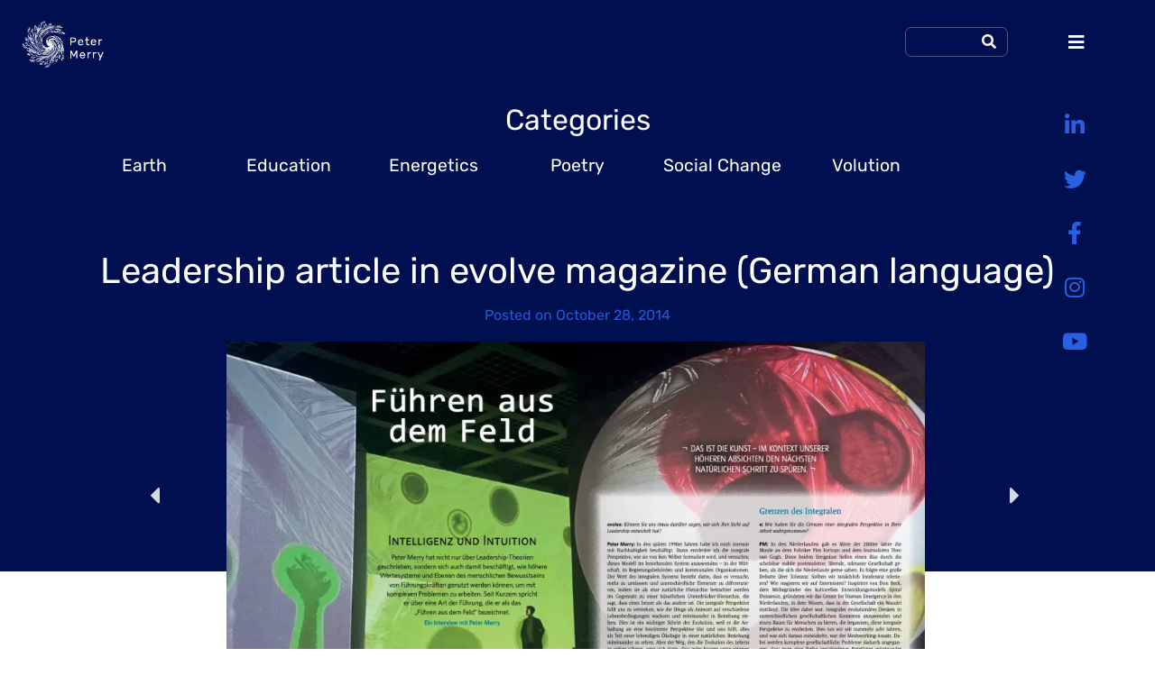

--- FILE ---
content_type: text/html; charset=UTF-8
request_url: https://petermerry.org/leadership-article-in-evolve-magazine-german-language/
body_size: 30456
content:
<!DOCTYPE html>
<html lang="en-US">
<head>
	<meta charset="UTF-8">
		<title>Leadership article in evolve magazine (German language) &#8211; Peter Merry</title>
<meta name='robots' content='max-image-preview:large' />
<link rel='dns-prefetch' href='//secure.gravatar.com' />
<link rel='dns-prefetch' href='//stats.wp.com' />
<link rel='dns-prefetch' href='//v0.wordpress.com' />
<link rel='dns-prefetch' href='//jetpack.wordpress.com' />
<link rel='dns-prefetch' href='//s0.wp.com' />
<link rel='dns-prefetch' href='//public-api.wordpress.com' />
<link rel='dns-prefetch' href='//0.gravatar.com' />
<link rel='dns-prefetch' href='//1.gravatar.com' />
<link rel='dns-prefetch' href='//2.gravatar.com' />
<link rel='preconnect' href='//i0.wp.com' />
<link rel='preconnect' href='//c0.wp.com' />
<link rel="alternate" type="application/rss+xml" title="Peter Merry &raquo; Feed" href="https://petermerry.org/feed/" />
<link rel="alternate" type="application/rss+xml" title="Peter Merry &raquo; Comments Feed" href="https://petermerry.org/comments/feed/" />
<link rel="alternate" type="application/rss+xml" title="Peter Merry &raquo; Leadership article in evolve magazine (German language) Comments Feed" href="https://petermerry.org/leadership-article-in-evolve-magazine-german-language/feed/" />
<link rel="alternate" title="oEmbed (JSON)" type="application/json+oembed" href="https://petermerry.org/wp-json/oembed/1.0/embed?url=https%3A%2F%2Fpetermerry.org%2Fleadership-article-in-evolve-magazine-german-language%2F" />
<link rel="alternate" title="oEmbed (XML)" type="text/xml+oembed" href="https://petermerry.org/wp-json/oembed/1.0/embed?url=https%3A%2F%2Fpetermerry.org%2Fleadership-article-in-evolve-magazine-german-language%2F&#038;format=xml" />
<style id='wp-img-auto-sizes-contain-inline-css' type='text/css'>
img:is([sizes=auto i],[sizes^="auto," i]){contain-intrinsic-size:3000px 1500px}
/*# sourceURL=wp-img-auto-sizes-contain-inline-css */
</style>
<link rel='stylesheet' id='wp-event-manager-frontend-css' href='https://petermerry.org/wp-content/plugins/wp-event-manager/assets/css/frontend.min.css?ver=6.9' type='text/css' media='all' />
<link rel='stylesheet' id='wp-event-manager-jquery-ui-daterangepicker-css' href='https://petermerry.org/wp-content/plugins/wp-event-manager/assets/js/jquery-ui-daterangepicker/jquery.comiseo.daterangepicker.css?ver=6.9' type='text/css' media='all' />
<link rel='stylesheet' id='wp-event-manager-jquery-ui-daterangepicker-style-css' href='https://petermerry.org/wp-content/plugins/wp-event-manager/assets/js/jquery-ui-daterangepicker/styles.css?ver=6.9' type='text/css' media='all' />
<link rel='stylesheet' id='wp-event-manager-jquery-ui-css-css' href='https://petermerry.org/wp-content/plugins/wp-event-manager/assets/js/jquery-ui/jquery-ui.css?ver=6.9' type='text/css' media='all' />
<link rel='stylesheet' id='wp-event-manager-grid-style-css' href='https://petermerry.org/wp-content/plugins/wp-event-manager/assets/css/wpem-grid.min.css?ver=6.9' type='text/css' media='all' />
<link rel='stylesheet' id='wp-event-manager-font-style-css' href='https://petermerry.org/wp-content/plugins/wp-event-manager/assets/fonts/style.css?ver=6.9' type='text/css' media='all' />
<style id='wp-emoji-styles-inline-css' type='text/css'>

	img.wp-smiley, img.emoji {
		display: inline !important;
		border: none !important;
		box-shadow: none !important;
		height: 1em !important;
		width: 1em !important;
		margin: 0 0.07em !important;
		vertical-align: -0.1em !important;
		background: none !important;
		padding: 0 !important;
	}
/*# sourceURL=wp-emoji-styles-inline-css */
</style>
<link rel='stylesheet' id='wp-block-library-css' href='https://c0.wp.com/c/6.9/wp-includes/css/dist/block-library/style.min.css' type='text/css' media='all' />
<style id='global-styles-inline-css' type='text/css'>
:root{--wp--preset--aspect-ratio--square: 1;--wp--preset--aspect-ratio--4-3: 4/3;--wp--preset--aspect-ratio--3-4: 3/4;--wp--preset--aspect-ratio--3-2: 3/2;--wp--preset--aspect-ratio--2-3: 2/3;--wp--preset--aspect-ratio--16-9: 16/9;--wp--preset--aspect-ratio--9-16: 9/16;--wp--preset--color--black: #000000;--wp--preset--color--cyan-bluish-gray: #abb8c3;--wp--preset--color--white: #ffffff;--wp--preset--color--pale-pink: #f78da7;--wp--preset--color--vivid-red: #cf2e2e;--wp--preset--color--luminous-vivid-orange: #ff6900;--wp--preset--color--luminous-vivid-amber: #fcb900;--wp--preset--color--light-green-cyan: #7bdcb5;--wp--preset--color--vivid-green-cyan: #00d084;--wp--preset--color--pale-cyan-blue: #8ed1fc;--wp--preset--color--vivid-cyan-blue: #0693e3;--wp--preset--color--vivid-purple: #9b51e0;--wp--preset--gradient--vivid-cyan-blue-to-vivid-purple: linear-gradient(135deg,rgb(6,147,227) 0%,rgb(155,81,224) 100%);--wp--preset--gradient--light-green-cyan-to-vivid-green-cyan: linear-gradient(135deg,rgb(122,220,180) 0%,rgb(0,208,130) 100%);--wp--preset--gradient--luminous-vivid-amber-to-luminous-vivid-orange: linear-gradient(135deg,rgb(252,185,0) 0%,rgb(255,105,0) 100%);--wp--preset--gradient--luminous-vivid-orange-to-vivid-red: linear-gradient(135deg,rgb(255,105,0) 0%,rgb(207,46,46) 100%);--wp--preset--gradient--very-light-gray-to-cyan-bluish-gray: linear-gradient(135deg,rgb(238,238,238) 0%,rgb(169,184,195) 100%);--wp--preset--gradient--cool-to-warm-spectrum: linear-gradient(135deg,rgb(74,234,220) 0%,rgb(151,120,209) 20%,rgb(207,42,186) 40%,rgb(238,44,130) 60%,rgb(251,105,98) 80%,rgb(254,248,76) 100%);--wp--preset--gradient--blush-light-purple: linear-gradient(135deg,rgb(255,206,236) 0%,rgb(152,150,240) 100%);--wp--preset--gradient--blush-bordeaux: linear-gradient(135deg,rgb(254,205,165) 0%,rgb(254,45,45) 50%,rgb(107,0,62) 100%);--wp--preset--gradient--luminous-dusk: linear-gradient(135deg,rgb(255,203,112) 0%,rgb(199,81,192) 50%,rgb(65,88,208) 100%);--wp--preset--gradient--pale-ocean: linear-gradient(135deg,rgb(255,245,203) 0%,rgb(182,227,212) 50%,rgb(51,167,181) 100%);--wp--preset--gradient--electric-grass: linear-gradient(135deg,rgb(202,248,128) 0%,rgb(113,206,126) 100%);--wp--preset--gradient--midnight: linear-gradient(135deg,rgb(2,3,129) 0%,rgb(40,116,252) 100%);--wp--preset--font-size--small: 13px;--wp--preset--font-size--medium: 20px;--wp--preset--font-size--large: 36px;--wp--preset--font-size--x-large: 42px;--wp--preset--spacing--20: 0.44rem;--wp--preset--spacing--30: 0.67rem;--wp--preset--spacing--40: 1rem;--wp--preset--spacing--50: 1.5rem;--wp--preset--spacing--60: 2.25rem;--wp--preset--spacing--70: 3.38rem;--wp--preset--spacing--80: 5.06rem;--wp--preset--shadow--natural: 6px 6px 9px rgba(0, 0, 0, 0.2);--wp--preset--shadow--deep: 12px 12px 50px rgba(0, 0, 0, 0.4);--wp--preset--shadow--sharp: 6px 6px 0px rgba(0, 0, 0, 0.2);--wp--preset--shadow--outlined: 6px 6px 0px -3px rgb(255, 255, 255), 6px 6px rgb(0, 0, 0);--wp--preset--shadow--crisp: 6px 6px 0px rgb(0, 0, 0);}:where(.is-layout-flex){gap: 0.5em;}:where(.is-layout-grid){gap: 0.5em;}body .is-layout-flex{display: flex;}.is-layout-flex{flex-wrap: wrap;align-items: center;}.is-layout-flex > :is(*, div){margin: 0;}body .is-layout-grid{display: grid;}.is-layout-grid > :is(*, div){margin: 0;}:where(.wp-block-columns.is-layout-flex){gap: 2em;}:where(.wp-block-columns.is-layout-grid){gap: 2em;}:where(.wp-block-post-template.is-layout-flex){gap: 1.25em;}:where(.wp-block-post-template.is-layout-grid){gap: 1.25em;}.has-black-color{color: var(--wp--preset--color--black) !important;}.has-cyan-bluish-gray-color{color: var(--wp--preset--color--cyan-bluish-gray) !important;}.has-white-color{color: var(--wp--preset--color--white) !important;}.has-pale-pink-color{color: var(--wp--preset--color--pale-pink) !important;}.has-vivid-red-color{color: var(--wp--preset--color--vivid-red) !important;}.has-luminous-vivid-orange-color{color: var(--wp--preset--color--luminous-vivid-orange) !important;}.has-luminous-vivid-amber-color{color: var(--wp--preset--color--luminous-vivid-amber) !important;}.has-light-green-cyan-color{color: var(--wp--preset--color--light-green-cyan) !important;}.has-vivid-green-cyan-color{color: var(--wp--preset--color--vivid-green-cyan) !important;}.has-pale-cyan-blue-color{color: var(--wp--preset--color--pale-cyan-blue) !important;}.has-vivid-cyan-blue-color{color: var(--wp--preset--color--vivid-cyan-blue) !important;}.has-vivid-purple-color{color: var(--wp--preset--color--vivid-purple) !important;}.has-black-background-color{background-color: var(--wp--preset--color--black) !important;}.has-cyan-bluish-gray-background-color{background-color: var(--wp--preset--color--cyan-bluish-gray) !important;}.has-white-background-color{background-color: var(--wp--preset--color--white) !important;}.has-pale-pink-background-color{background-color: var(--wp--preset--color--pale-pink) !important;}.has-vivid-red-background-color{background-color: var(--wp--preset--color--vivid-red) !important;}.has-luminous-vivid-orange-background-color{background-color: var(--wp--preset--color--luminous-vivid-orange) !important;}.has-luminous-vivid-amber-background-color{background-color: var(--wp--preset--color--luminous-vivid-amber) !important;}.has-light-green-cyan-background-color{background-color: var(--wp--preset--color--light-green-cyan) !important;}.has-vivid-green-cyan-background-color{background-color: var(--wp--preset--color--vivid-green-cyan) !important;}.has-pale-cyan-blue-background-color{background-color: var(--wp--preset--color--pale-cyan-blue) !important;}.has-vivid-cyan-blue-background-color{background-color: var(--wp--preset--color--vivid-cyan-blue) !important;}.has-vivid-purple-background-color{background-color: var(--wp--preset--color--vivid-purple) !important;}.has-black-border-color{border-color: var(--wp--preset--color--black) !important;}.has-cyan-bluish-gray-border-color{border-color: var(--wp--preset--color--cyan-bluish-gray) !important;}.has-white-border-color{border-color: var(--wp--preset--color--white) !important;}.has-pale-pink-border-color{border-color: var(--wp--preset--color--pale-pink) !important;}.has-vivid-red-border-color{border-color: var(--wp--preset--color--vivid-red) !important;}.has-luminous-vivid-orange-border-color{border-color: var(--wp--preset--color--luminous-vivid-orange) !important;}.has-luminous-vivid-amber-border-color{border-color: var(--wp--preset--color--luminous-vivid-amber) !important;}.has-light-green-cyan-border-color{border-color: var(--wp--preset--color--light-green-cyan) !important;}.has-vivid-green-cyan-border-color{border-color: var(--wp--preset--color--vivid-green-cyan) !important;}.has-pale-cyan-blue-border-color{border-color: var(--wp--preset--color--pale-cyan-blue) !important;}.has-vivid-cyan-blue-border-color{border-color: var(--wp--preset--color--vivid-cyan-blue) !important;}.has-vivid-purple-border-color{border-color: var(--wp--preset--color--vivid-purple) !important;}.has-vivid-cyan-blue-to-vivid-purple-gradient-background{background: var(--wp--preset--gradient--vivid-cyan-blue-to-vivid-purple) !important;}.has-light-green-cyan-to-vivid-green-cyan-gradient-background{background: var(--wp--preset--gradient--light-green-cyan-to-vivid-green-cyan) !important;}.has-luminous-vivid-amber-to-luminous-vivid-orange-gradient-background{background: var(--wp--preset--gradient--luminous-vivid-amber-to-luminous-vivid-orange) !important;}.has-luminous-vivid-orange-to-vivid-red-gradient-background{background: var(--wp--preset--gradient--luminous-vivid-orange-to-vivid-red) !important;}.has-very-light-gray-to-cyan-bluish-gray-gradient-background{background: var(--wp--preset--gradient--very-light-gray-to-cyan-bluish-gray) !important;}.has-cool-to-warm-spectrum-gradient-background{background: var(--wp--preset--gradient--cool-to-warm-spectrum) !important;}.has-blush-light-purple-gradient-background{background: var(--wp--preset--gradient--blush-light-purple) !important;}.has-blush-bordeaux-gradient-background{background: var(--wp--preset--gradient--blush-bordeaux) !important;}.has-luminous-dusk-gradient-background{background: var(--wp--preset--gradient--luminous-dusk) !important;}.has-pale-ocean-gradient-background{background: var(--wp--preset--gradient--pale-ocean) !important;}.has-electric-grass-gradient-background{background: var(--wp--preset--gradient--electric-grass) !important;}.has-midnight-gradient-background{background: var(--wp--preset--gradient--midnight) !important;}.has-small-font-size{font-size: var(--wp--preset--font-size--small) !important;}.has-medium-font-size{font-size: var(--wp--preset--font-size--medium) !important;}.has-large-font-size{font-size: var(--wp--preset--font-size--large) !important;}.has-x-large-font-size{font-size: var(--wp--preset--font-size--x-large) !important;}
/*# sourceURL=global-styles-inline-css */
</style>

<style id='classic-theme-styles-inline-css' type='text/css'>
/*! This file is auto-generated */
.wp-block-button__link{color:#fff;background-color:#32373c;border-radius:9999px;box-shadow:none;text-decoration:none;padding:calc(.667em + 2px) calc(1.333em + 2px);font-size:1.125em}.wp-block-file__button{background:#32373c;color:#fff;text-decoration:none}
/*# sourceURL=/wp-includes/css/classic-themes.min.css */
</style>
<link rel='stylesheet' id='jet-engine-frontend-css' href='https://petermerry.org/wp-content/plugins/jet-engine/assets/css/frontend.css?ver=3.6.4.1' type='text/css' media='all' />
<link rel='stylesheet' id='cpsh-shortcodes-css' href='https://petermerry.org/wp-content/plugins/column-shortcodes//assets/css/shortcodes.css?ver=1.0.1' type='text/css' media='all' />
<link rel='stylesheet' id='niche-frame-css' href='https://petermerry.org/wp-content/plugins/events-addon-for-elementor/assets/css/niche-frame.css?ver=1.0' type='text/css' media='all' />
<link rel='stylesheet' id='font-awesome-css' href='https://petermerry.org/wp-content/plugins/elementor/assets/lib/font-awesome/css/font-awesome.min.css?ver=4.7.0' type='text/css' media='all' />
<link rel='stylesheet' id='animate-css' href='https://petermerry.org/wp-content/plugins/events-addon-for-elementor/assets/css/animate.min.css?ver=3.7.2' type='text/css' media='all' />
<link rel='stylesheet' id='themify-icons-css' href='https://petermerry.org/wp-content/plugins/events-addon-for-elementor/assets/css/themify-icons.min.css?ver=1.0.0' type='text/css' media='all' />
<link rel='stylesheet' id='linea-css' href='https://petermerry.org/wp-content/plugins/events-addon-for-elementor/assets/css/linea.min.css?ver=1.0.0' type='text/css' media='all' />
<link rel='stylesheet' id='magnific-popup-css' href='https://petermerry.org/wp-content/plugins/events-addon-for-elementor/assets/css/magnific-popup.min.css?ver=1.0' type='text/css' media='all' />
<link rel='stylesheet' id='owl-carousel-css' href='https://petermerry.org/wp-content/plugins/events-addon-for-elementor/assets/css/owl.carousel.min.css?ver=2.3.4' type='text/css' media='all' />
<link rel='stylesheet' id='juxtapose-css' href='https://petermerry.org/wp-content/plugins/events-addon-for-elementor/assets/css/juxtapose.css?ver=1.0' type='text/css' media='all' />
<link rel='stylesheet' id='naevents-styles-css' href='https://petermerry.org/wp-content/plugins/events-addon-for-elementor/assets/css/styles.css?ver=1.8.2' type='text/css' media='all' />
<link rel='stylesheet' id='naevents-responsive-css' href='https://petermerry.org/wp-content/plugins/events-addon-for-elementor/assets/css/responsive.css?ver=1.8.2' type='text/css' media='all' />
<link rel='stylesheet' id='wp-event-manager-jquery-timepicker-css-css' href='https://petermerry.org/wp-content/plugins/wp-event-manager/assets/js/jquery-timepicker/jquery.timepicker.min.css?ver=6.9' type='text/css' media='all' />
<link rel='stylesheet' id='eae-css-css' href='https://petermerry.org/wp-content/plugins/addon-elements-for-elementor-page-builder/assets/css/eae.min.css?ver=1.14' type='text/css' media='all' />
<link rel='stylesheet' id='eae-peel-css-css' href='https://petermerry.org/wp-content/plugins/addon-elements-for-elementor-page-builder/assets/lib/peel/peel.css?ver=1.14' type='text/css' media='all' />
<link rel='stylesheet' id='font-awesome-4-shim-css' href='https://petermerry.org/wp-content/plugins/elementor/assets/lib/font-awesome/css/v4-shims.min.css?ver=1.0' type='text/css' media='all' />
<link rel='stylesheet' id='font-awesome-5-all-css' href='https://petermerry.org/wp-content/plugins/elementor/assets/lib/font-awesome/css/all.min.css?ver=1.0' type='text/css' media='all' />
<link rel='stylesheet' id='vegas-css-css' href='https://petermerry.org/wp-content/plugins/addon-elements-for-elementor-page-builder/assets/lib/vegas/vegas.min.css?ver=2.4.0' type='text/css' media='all' />
<link rel='stylesheet' id='jupiterx-popups-animation-css' href='https://petermerry.org/wp-content/plugins/jupiterx-core/includes/extensions/raven/assets/lib/animate/animate.min.css?ver=4.9.1' type='text/css' media='all' />
<link rel='stylesheet' id='jupiterx-css' href='https://petermerry.org/wp-content/uploads/jupiterx/compiler/jupiterx/1a77049.css?ver=4.9.1' type='text/css' media='all' />
<link rel='stylesheet' id='jet-menu-public-styles-css' href='https://petermerry.org/wp-content/plugins/jet-menu/assets/public/css/public.css?ver=2.4.8.1' type='text/css' media='all' />
<link rel='stylesheet' id='jet-popup-frontend-css' href='https://petermerry.org/wp-content/plugins/jet-popup/assets/css/jet-popup-frontend.css?ver=2.0.11' type='text/css' media='all' />
<link rel='stylesheet' id='jupiterx-elements-dynamic-styles-css' href='https://petermerry.org/wp-content/uploads/jupiterx/compiler/jupiterx-elements-dynamic-styles/8964523.css?ver=4.9.1' type='text/css' media='all' />
<link rel='stylesheet' id='elementor-frontend-css' href='https://petermerry.org/wp-content/plugins/elementor/assets/css/frontend.min.css?ver=3.28.4' type='text/css' media='all' />
<link rel='stylesheet' id='widget-heading-css' href='https://petermerry.org/wp-content/plugins/elementor/assets/css/widget-heading.min.css?ver=3.28.4' type='text/css' media='all' />
<link rel='stylesheet' id='widget-social-icons-css' href='https://petermerry.org/wp-content/plugins/elementor/assets/css/widget-social-icons.min.css?ver=3.28.4' type='text/css' media='all' />
<link rel='stylesheet' id='e-apple-webkit-css' href='https://petermerry.org/wp-content/plugins/elementor/assets/css/conditionals/apple-webkit.min.css?ver=3.28.4' type='text/css' media='all' />
<link rel='stylesheet' id='widget-spacer-css' href='https://petermerry.org/wp-content/plugins/elementor/assets/css/widget-spacer.min.css?ver=3.28.4' type='text/css' media='all' />
<link rel='stylesheet' id='widget-post-info-css' href='https://petermerry.org/wp-content/plugins/elementor-pro/assets/css/widget-post-info.min.css?ver=3.28.4' type='text/css' media='all' />
<link rel='stylesheet' id='widget-icon-list-css' href='https://petermerry.org/wp-content/plugins/elementor/assets/css/widget-icon-list.min.css?ver=3.28.4' type='text/css' media='all' />
<link rel='stylesheet' id='elementor-icons-shared-0-css' href='https://petermerry.org/wp-content/plugins/elementor/assets/lib/font-awesome/css/fontawesome.min.css?ver=5.15.3' type='text/css' media='all' />
<link rel='stylesheet' id='elementor-icons-fa-regular-css' href='https://petermerry.org/wp-content/plugins/elementor/assets/lib/font-awesome/css/regular.min.css?ver=5.15.3' type='text/css' media='all' />
<link rel='stylesheet' id='elementor-icons-fa-solid-css' href='https://petermerry.org/wp-content/plugins/elementor/assets/lib/font-awesome/css/solid.min.css?ver=5.15.3' type='text/css' media='all' />
<link rel='stylesheet' id='widget-post-navigation-css' href='https://petermerry.org/wp-content/plugins/elementor-pro/assets/css/widget-post-navigation.min.css?ver=3.28.4' type='text/css' media='all' />
<link rel='stylesheet' id='widget-image-css' href='https://petermerry.org/wp-content/plugins/elementor/assets/css/widget-image.min.css?ver=3.28.4' type='text/css' media='all' />
<link rel='stylesheet' id='swiper-css' href='https://petermerry.org/wp-content/plugins/elementor/assets/lib/swiper/v8/css/swiper.min.css?ver=8.4.5' type='text/css' media='all' />
<link rel='stylesheet' id='e-swiper-css' href='https://petermerry.org/wp-content/plugins/elementor/assets/css/conditionals/e-swiper.min.css?ver=3.28.4' type='text/css' media='all' />
<link rel='stylesheet' id='dashicons-css' href='https://c0.wp.com/c/6.9/wp-includes/css/dashicons.min.css' type='text/css' media='all' />
<link rel='stylesheet' id='elementor-icons-css' href='https://petermerry.org/wp-content/plugins/elementor/assets/lib/eicons/css/elementor-icons.min.css?ver=5.36.0' type='text/css' media='all' />
<link rel='stylesheet' id='e-animation-grow-css' href='https://petermerry.org/wp-content/plugins/elementor/assets/lib/animations/styles/e-animation-grow.min.css?ver=3.28.4' type='text/css' media='all' />
<link rel='stylesheet' id='e-animation-shrink-css' href='https://petermerry.org/wp-content/plugins/elementor/assets/lib/animations/styles/e-animation-shrink.min.css?ver=3.28.4' type='text/css' media='all' />
<link rel='stylesheet' id='e-animation-pulse-css' href='https://petermerry.org/wp-content/plugins/elementor/assets/lib/animations/styles/e-animation-pulse.min.css?ver=3.28.4' type='text/css' media='all' />
<link rel='stylesheet' id='e-animation-pop-css' href='https://petermerry.org/wp-content/plugins/elementor/assets/lib/animations/styles/e-animation-pop.min.css?ver=3.28.4' type='text/css' media='all' />
<link rel='stylesheet' id='e-animation-grow-rotate-css' href='https://petermerry.org/wp-content/plugins/elementor/assets/lib/animations/styles/e-animation-grow-rotate.min.css?ver=3.28.4' type='text/css' media='all' />
<link rel='stylesheet' id='e-animation-wobble-skew-css' href='https://petermerry.org/wp-content/plugins/elementor/assets/lib/animations/styles/e-animation-wobble-skew.min.css?ver=3.28.4' type='text/css' media='all' />
<link rel='stylesheet' id='e-animation-buzz-out-css' href='https://petermerry.org/wp-content/plugins/elementor/assets/lib/animations/styles/e-animation-buzz-out.min.css?ver=3.28.4' type='text/css' media='all' />
<link rel='stylesheet' id='jupiterx-core-raven-frontend-css' href='https://petermerry.org/wp-content/plugins/jupiterx-core/includes/extensions/raven/assets/css/frontend.min.css?ver=6.9' type='text/css' media='all' />
<link rel='stylesheet' id='elementor-post-1836-css' href='https://petermerry.org/wp-content/uploads/elementor/css/post-1836.css?ver=1747336149' type='text/css' media='all' />
<link rel='stylesheet' id='jet-blog-css' href='https://petermerry.org/wp-content/plugins/jet-blog/assets/css/jet-blog.css?ver=2.4.3' type='text/css' media='all' />
<link rel='stylesheet' id='jet-tabs-frontend-css' href='https://petermerry.org/wp-content/plugins/jet-tabs/assets/css/jet-tabs-frontend.css?ver=2.2.7' type='text/css' media='all' />
<link rel='stylesheet' id='jet-tricks-frontend-css' href='https://petermerry.org/wp-content/plugins/jet-tricks/assets/css/jet-tricks-frontend.css?ver=1.5.1' type='text/css' media='all' />
<link rel='stylesheet' id='flatpickr-css' href='https://petermerry.org/wp-content/plugins/elementor/assets/lib/flatpickr/flatpickr.min.css?ver=4.6.13' type='text/css' media='all' />
<link rel='stylesheet' id='elementor-post-1960-css' href='https://petermerry.org/wp-content/uploads/elementor/css/post-1960.css?ver=1747336302' type='text/css' media='all' />
<style id='akismet-widget-style-inline-css' type='text/css'>

			.a-stats {
				--akismet-color-mid-green: #357b49;
				--akismet-color-white: #fff;
				--akismet-color-light-grey: #f6f7f7;

				max-width: 350px;
				width: auto;
			}

			.a-stats * {
				all: unset;
				box-sizing: border-box;
			}

			.a-stats strong {
				font-weight: 600;
			}

			.a-stats a.a-stats__link,
			.a-stats a.a-stats__link:visited,
			.a-stats a.a-stats__link:active {
				background: var(--akismet-color-mid-green);
				border: none;
				box-shadow: none;
				border-radius: 8px;
				color: var(--akismet-color-white);
				cursor: pointer;
				display: block;
				font-family: -apple-system, BlinkMacSystemFont, 'Segoe UI', 'Roboto', 'Oxygen-Sans', 'Ubuntu', 'Cantarell', 'Helvetica Neue', sans-serif;
				font-weight: 500;
				padding: 12px;
				text-align: center;
				text-decoration: none;
				transition: all 0.2s ease;
			}

			/* Extra specificity to deal with TwentyTwentyOne focus style */
			.widget .a-stats a.a-stats__link:focus {
				background: var(--akismet-color-mid-green);
				color: var(--akismet-color-white);
				text-decoration: none;
			}

			.a-stats a.a-stats__link:hover {
				filter: brightness(110%);
				box-shadow: 0 4px 12px rgba(0, 0, 0, 0.06), 0 0 2px rgba(0, 0, 0, 0.16);
			}

			.a-stats .count {
				color: var(--akismet-color-white);
				display: block;
				font-size: 1.5em;
				line-height: 1.4;
				padding: 0 13px;
				white-space: nowrap;
			}
		
/*# sourceURL=akismet-widget-style-inline-css */
</style>
<style id='jetpack_facebook_likebox-inline-css' type='text/css'>
.widget_facebook_likebox {
	overflow: hidden;
}

/*# sourceURL=https://petermerry.org/wp-content/plugins/jetpack/modules/widgets/facebook-likebox/style.css */
</style>
<link rel='stylesheet' id='jetpack-subscriptions-css' href='https://c0.wp.com/p/jetpack/14.6/modules/subscriptions/subscriptions.css' type='text/css' media='all' />
<link rel='stylesheet' id='eael-general-css' href='https://petermerry.org/wp-content/plugins/essential-addons-for-elementor-lite/assets/front-end/css/view/general.min.css?ver=6.1.12' type='text/css' media='all' />
<link rel='stylesheet' id='sharedaddy-css' href='https://c0.wp.com/p/jetpack/14.6/modules/sharedaddy/sharing.css' type='text/css' media='all' />
<link rel='stylesheet' id='social-logos-css' href='https://c0.wp.com/p/jetpack/14.6/_inc/social-logos/social-logos.min.css' type='text/css' media='all' />
<link rel='stylesheet' id='elementor-gf-local-roboto-css' href='https://petermerry.org/wp-content/uploads/elementor/google-fonts/css/roboto.css?ver=1747336031' type='text/css' media='all' />
<link rel='stylesheet' id='elementor-gf-local-robotoslab-css' href='https://petermerry.org/wp-content/uploads/elementor/google-fonts/css/robotoslab.css?ver=1747336098' type='text/css' media='all' />
<link rel='stylesheet' id='elementor-gf-local-rubik-css' href='https://petermerry.org/wp-content/uploads/elementor/google-fonts/css/rubik.css?ver=1747336089' type='text/css' media='all' />
<link rel='stylesheet' id='elementor-gf-local-karla-css' href='https://petermerry.org/wp-content/uploads/elementor/google-fonts/css/karla.css?ver=1747336188' type='text/css' media='all' />
<link rel='stylesheet' id='elementor-icons-fa-brands-css' href='https://petermerry.org/wp-content/plugins/elementor/assets/lib/font-awesome/css/brands.min.css?ver=5.15.3' type='text/css' media='all' />
<script type="text/javascript" src="https://c0.wp.com/c/6.9/wp-includes/js/jquery/jquery.min.js" id="jquery-core-js"></script>
<script type="text/javascript" src="https://c0.wp.com/c/6.9/wp-includes/js/jquery/jquery-migrate.min.js" id="jquery-migrate-js"></script>
<script type="text/javascript" src="https://petermerry.org/wp-content/plugins/addon-elements-for-elementor-page-builder/assets/js/iconHelper.js?ver=1.0" id="eae-iconHelper-js"></script>
<script type="text/javascript" src="https://petermerry.org/wp-content/themes/jupiterx/lib/assets/dist/js/utils.min.js?ver=4.9.1" id="jupiterx-utils-js"></script>
<link rel="https://api.w.org/" href="https://petermerry.org/wp-json/" /><link rel="alternate" title="JSON" type="application/json" href="https://petermerry.org/wp-json/wp/v2/posts/1106" /><link rel="EditURI" type="application/rsd+xml" title="RSD" href="https://petermerry.org/xmlrpc.php?rsd" />
<link rel="canonical" href="https://petermerry.org/leadership-article-in-evolve-magazine-german-language/" />
<link rel='shortlink' href='https://wp.me/p1RBBz-hQ' />
<!-- Hotjar Tracking Code for https://petermerry.org/ -->
<script>
    (function(h,o,t,j,a,r){
        h.hj=h.hj||function(){(h.hj.q=h.hj.q||[]).push(arguments)};
        h._hjSettings={hjid:2096909,hjsv:6};
        a=o.getElementsByTagName('head')[0];
        r=o.createElement('script');r.async=1;
        r.src=t+h._hjSettings.hjid+j+h._hjSettings.hjsv;
        a.appendChild(r);
    })(window,document,'https://static.hotjar.com/c/hotjar-','.js?sv=');
</script>
<!-- Global site tag (gtag.js) - Google Analytics -->
<script async src="https://www.googletagmanager.com/gtag/js?id=G-LH01RT74Z3"></script>
<script>
  window.dataLayer = window.dataLayer || [];
  function gtag(){dataLayer.push(arguments);}
  gtag('js', new Date());

  gtag('config', 'G-LH01RT74Z3');
</script>
<!-- Mailchimp Code -->
<script id="mcjs">!function(c,h,i,m,p){m=c.createElement(h),p=c.getElementsByTagName(h)[0],m.async=1,m.src=i,p.parentNode.insertBefore(m,p)}(document,"script","https://chimpstatic.com/mcjs-connected/js/users/c93f0a7bf1897ea223bc685d4/c1d49610d8f894702ed58b7a5.js");</script>
<!-- End of Mailchimp Code --><script type='text/javascript' data-cfasync='false'>var _mmunch = {'front': false, 'page': false, 'post': false, 'category': false, 'author': false, 'search': false, 'attachment': false, 'tag': false};_mmunch['post'] = true; _mmunch['postData'] = {"ID":1106,"post_name":"leadership-article-in-evolve-magazine-german-language","post_title":"Leadership article in evolve magazine (German language)","post_type":"post","post_author":"1","post_status":"publish"}; _mmunch['postCategories'] = [{"term_id":389,"name":"Energetics","slug":"energetics","term_group":0,"term_taxonomy_id":389,"taxonomy":"category","description":"Posts about the world of energy and information, and how to work consciously with it in large-scale systems.","parent":0,"count":83,"filter":"raw","cat_ID":389,"category_count":83,"category_description":"Posts about the world of energy and information, and how to work consciously with it in large-scale systems.","cat_name":"Energetics","category_nicename":"energetics","category_parent":0},{"term_id":390,"name":"Leadership","slug":"leadership","term_group":0,"term_taxonomy_id":390,"taxonomy":"category","description":"Posts about how we can best lead ourselves, our organisations and our communities in this time of great transition.","parent":0,"count":55,"filter":"raw","cat_ID":390,"category_count":55,"category_description":"Posts about how we can best lead ourselves, our organisations and our communities in this time of great transition.","cat_name":"Leadership","category_nicename":"leadership","category_parent":0}]; _mmunch['postTags'] = [{"term_id":206,"name":"energetics","slug":"energetics","term_group":0,"term_taxonomy_id":206,"taxonomy":"post_tag","description":"","parent":0,"count":23,"filter":"raw"},{"term_id":12,"name":"Evolutionary Leadership","slug":"evolutionary-leadership","term_group":0,"term_taxonomy_id":12,"taxonomy":"post_tag","description":"","parent":0,"count":15,"filter":"raw"},{"term_id":18,"name":"Leadership","slug":"leadership","term_group":0,"term_taxonomy_id":18,"taxonomy":"post_tag","description":"","parent":0,"count":25,"filter":"raw"},{"term_id":291,"name":"Leading from the Field","slug":"leading-from-the-field","term_group":0,"term_taxonomy_id":291,"taxonomy":"post_tag","description":"","parent":0,"count":5,"filter":"raw"}]; _mmunch['postAuthor'] = {"name":"","ID":""};</script><script data-cfasync="false" src="//a.mailmunch.co/app/v1/site.js" id="mailmunch-script" data-plugin="mc_mm" data-mailmunch-site-id="925531" async></script>	<style>img#wpstats{display:none}</style>
		<meta name="generator" content="Elementor 3.28.4; features: additional_custom_breakpoints, e_local_google_fonts; settings: css_print_method-external, google_font-enabled, font_display-auto">
			<style>
				.e-con.e-parent:nth-of-type(n+4):not(.e-lazyloaded):not(.e-no-lazyload),
				.e-con.e-parent:nth-of-type(n+4):not(.e-lazyloaded):not(.e-no-lazyload) * {
					background-image: none !important;
				}
				@media screen and (max-height: 1024px) {
					.e-con.e-parent:nth-of-type(n+3):not(.e-lazyloaded):not(.e-no-lazyload),
					.e-con.e-parent:nth-of-type(n+3):not(.e-lazyloaded):not(.e-no-lazyload) * {
						background-image: none !important;
					}
				}
				@media screen and (max-height: 640px) {
					.e-con.e-parent:nth-of-type(n+2):not(.e-lazyloaded):not(.e-no-lazyload),
					.e-con.e-parent:nth-of-type(n+2):not(.e-lazyloaded):not(.e-no-lazyload) * {
						background-image: none !important;
					}
				}
			</style>
					<link rel="pingback" href="https://petermerry.org/xmlrpc.php">
		
<!-- Jetpack Open Graph Tags -->
<meta property="og:type" content="article" />
<meta property="og:title" content="Leadership article in evolve magazine (German language)" />
<meta property="og:url" content="https://petermerry.org/leadership-article-in-evolve-magazine-german-language/" />
<meta property="og:description" content="Mike Kauschke and team did a great job of this article in evolve, exploring my journey through integral evolutionary leadership into leading from the field. Nice to be in the good company of old fr…" />
<meta property="article:published_time" content="2014-10-28T10:06:29+00:00" />
<meta property="article:modified_time" content="2021-09-17T19:50:38+00:00" />
<meta property="og:site_name" content="Peter Merry" />
<meta property="og:image" content="https://i0.wp.com/petermerry.org/wp-content/uploads/2014/10/evolve04_Peter-Merry_pdf.jpg?fit=1200%2C537&#038;ssl=1" />
<meta property="og:image:width" content="1200" />
<meta property="og:image:height" content="537" />
<meta property="og:image:alt" content="" />
<meta property="og:locale" content="en_US" />
<meta name="twitter:site" content="@peterdacremerry" />
<meta name="twitter:text:title" content="Leadership article in evolve magazine (German language)" />
<meta name="twitter:image" content="https://i0.wp.com/petermerry.org/wp-content/uploads/2014/10/evolve04_Peter-Merry_pdf.jpg?fit=1200%2C537&#038;ssl=1&#038;w=640" />
<meta name="twitter:card" content="summary_large_image" />

<!-- End Jetpack Open Graph Tags -->
<link rel="icon" href="https://i0.wp.com/petermerry.org/wp-content/uploads/2021/04/cropped-logo512.png?fit=32%2C32&#038;ssl=1" sizes="32x32" />
<link rel="icon" href="https://i0.wp.com/petermerry.org/wp-content/uploads/2021/04/cropped-logo512.png?fit=192%2C192&#038;ssl=1" sizes="192x192" />
<link rel="apple-touch-icon" href="https://i0.wp.com/petermerry.org/wp-content/uploads/2021/04/cropped-logo512.png?fit=180%2C180&#038;ssl=1" />
<meta name="msapplication-TileImage" content="https://i0.wp.com/petermerry.org/wp-content/uploads/2021/04/cropped-logo512.png?fit=270%2C270&#038;ssl=1" />
		<style type="text/css" id="wp-custom-css">
			.raven-swiper-slider{
	overflow:hidden;
}
.iframe-vid-container{
	position: relative;
	width: 100%;
	height: 0;
	padding-bottom: 56.25%;
}
.yt-vid{
	position: absolute;
	top: 0;
	left: 0;
	width: 100%;
	height: 100%;
}		</style>
			<meta name="viewport" content="width=device-width, initial-scale=1.0, viewport-fit=cover" /><link rel='stylesheet' id='elementor-post-1841-css' href='https://petermerry.org/wp-content/uploads/elementor/css/post-1841.css?ver=1747336188' type='text/css' media='all' />
<link rel='stylesheet' id='elementor-post-1838-css' href='https://petermerry.org/wp-content/uploads/elementor/css/post-1838.css?ver=1747336190' type='text/css' media='all' />
</head>
<body class="wp-singular post-template-default single single-post postid-1106 single-format-standard wp-theme-jupiterx jupiterx jet-mega-menu-location elementor-page-1960 elementor-default elementor-template-canvas elementor-kit-1836">
			<div data-elementor-type="single" data-elementor-id="1960" class="elementor elementor-1960 elementor-location-single post-1106 post type-post status-publish format-standard has-post-thumbnail hentry category-energetics category-leadership tag-energetics tag-evolutionary-leadership tag-leadership tag-leading-from-the-field" data-elementor-post-type="elementor_library">
					<section class="has_eae_slider elementor-section elementor-top-section elementor-element elementor-element-78e7a8a8 elementor-section-full_width first-block elementor-section-height-default elementor-section-height-default" data-id="78e7a8a8" data-element_type="section" data-settings="{&quot;jet_parallax_layout_list&quot;:[{&quot;jet_parallax_layout_image&quot;:{&quot;url&quot;:&quot;&quot;,&quot;id&quot;:&quot;&quot;,&quot;size&quot;:&quot;&quot;},&quot;_id&quot;:&quot;ae089ab&quot;,&quot;jet_parallax_layout_image_tablet&quot;:{&quot;url&quot;:&quot;&quot;,&quot;id&quot;:&quot;&quot;,&quot;size&quot;:&quot;&quot;},&quot;jet_parallax_layout_image_mobile&quot;:{&quot;url&quot;:&quot;&quot;,&quot;id&quot;:&quot;&quot;,&quot;size&quot;:&quot;&quot;},&quot;jet_parallax_layout_speed&quot;:{&quot;unit&quot;:&quot;%&quot;,&quot;size&quot;:50,&quot;sizes&quot;:[]},&quot;jet_parallax_layout_type&quot;:&quot;scroll&quot;,&quot;jet_parallax_layout_direction&quot;:null,&quot;jet_parallax_layout_fx_direction&quot;:null,&quot;jet_parallax_layout_z_index&quot;:&quot;&quot;,&quot;jet_parallax_layout_bg_x&quot;:50,&quot;jet_parallax_layout_bg_x_tablet&quot;:&quot;&quot;,&quot;jet_parallax_layout_bg_x_mobile&quot;:&quot;&quot;,&quot;jet_parallax_layout_bg_y&quot;:50,&quot;jet_parallax_layout_bg_y_tablet&quot;:&quot;&quot;,&quot;jet_parallax_layout_bg_y_mobile&quot;:&quot;&quot;,&quot;jet_parallax_layout_bg_size&quot;:&quot;auto&quot;,&quot;jet_parallax_layout_bg_size_tablet&quot;:&quot;&quot;,&quot;jet_parallax_layout_bg_size_mobile&quot;:&quot;&quot;,&quot;jet_parallax_layout_animation_prop&quot;:&quot;transform&quot;,&quot;jet_parallax_layout_on&quot;:[&quot;desktop&quot;,&quot;tablet&quot;]}],&quot;background_background&quot;:&quot;gradient&quot;}">
						<div class="elementor-container elementor-column-gap-default">
					<div class="has_eae_slider elementor-column elementor-col-100 elementor-top-column elementor-element elementor-element-3ee935b8" data-id="3ee935b8" data-element_type="column">
			<div class="elementor-widget-wrap elementor-element-populated">
						<div class="elementor-element elementor-element-266e759 elementor-widget elementor-widget-template" data-id="266e759" data-element_type="widget" data-widget_type="template.default">
				<div class="elementor-widget-container">
							<div class="elementor-template">
					<div data-elementor-type="header" data-elementor-id="1841" class="elementor elementor-1841 elementor-location-single" data-elementor-post-type="elementor_library">
					<section class="has_eae_slider elementor-section elementor-top-section elementor-element elementor-element-3a11ccff elementor-section-full_width elementor-section-height-default elementor-section-height-default" data-id="3a11ccff" data-element_type="section" data-settings="{&quot;jet_parallax_layout_list&quot;:[{&quot;jet_parallax_layout_image&quot;:{&quot;url&quot;:&quot;&quot;,&quot;id&quot;:&quot;&quot;,&quot;size&quot;:&quot;&quot;},&quot;_id&quot;:&quot;1632d7b&quot;,&quot;jet_parallax_layout_image_tablet&quot;:{&quot;url&quot;:&quot;&quot;,&quot;id&quot;:&quot;&quot;,&quot;size&quot;:&quot;&quot;},&quot;jet_parallax_layout_image_mobile&quot;:{&quot;url&quot;:&quot;&quot;,&quot;id&quot;:&quot;&quot;,&quot;size&quot;:&quot;&quot;},&quot;jet_parallax_layout_speed&quot;:{&quot;unit&quot;:&quot;%&quot;,&quot;size&quot;:50,&quot;sizes&quot;:[]},&quot;jet_parallax_layout_type&quot;:&quot;scroll&quot;,&quot;jet_parallax_layout_direction&quot;:null,&quot;jet_parallax_layout_fx_direction&quot;:null,&quot;jet_parallax_layout_z_index&quot;:&quot;&quot;,&quot;jet_parallax_layout_bg_x&quot;:50,&quot;jet_parallax_layout_bg_x_tablet&quot;:&quot;&quot;,&quot;jet_parallax_layout_bg_x_mobile&quot;:&quot;&quot;,&quot;jet_parallax_layout_bg_y&quot;:50,&quot;jet_parallax_layout_bg_y_tablet&quot;:&quot;&quot;,&quot;jet_parallax_layout_bg_y_mobile&quot;:&quot;&quot;,&quot;jet_parallax_layout_bg_size&quot;:&quot;auto&quot;,&quot;jet_parallax_layout_bg_size_tablet&quot;:&quot;&quot;,&quot;jet_parallax_layout_bg_size_mobile&quot;:&quot;&quot;,&quot;jet_parallax_layout_animation_prop&quot;:&quot;transform&quot;,&quot;jet_parallax_layout_on&quot;:[&quot;desktop&quot;,&quot;tablet&quot;]}],&quot;background_background&quot;:&quot;classic&quot;}">
						<div class="elementor-container elementor-column-gap-default">
					<div class="has_eae_slider elementor-column elementor-col-33 elementor-top-column elementor-element elementor-element-459cb2ea" data-id="459cb2ea" data-element_type="column">
			<div class="elementor-widget-wrap elementor-element-populated">
						<div class="elementor-element elementor-element-4f1ccf64 elementor-widget elementor-widget-raven-site-logo" data-id="4f1ccf64" data-element_type="widget" data-widget_type="raven-site-logo.default">
				<div class="elementor-widget-container">
							<div class="raven-widget-wrapper">
			<div class="raven-site-logo">
									<a class="raven-site-logo-link" href="https://petermerry.org">
								<picture><img alt="Peter Merry" data-no-lazy="1" src=' https://i0.wp.com/petermerry.org/wp-content/uploads/2021/04/PM-logo-8.png?fit=1308%2C748&ssl=1 '></picture>									</a>
							</div>
		</div>
						</div>
				</div>
					</div>
		</div>
				<div class="has_eae_slider elementor-column elementor-col-33 elementor-top-column elementor-element elementor-element-6c039ccf" data-id="6c039ccf" data-element_type="column">
			<div class="elementor-widget-wrap">
							</div>
		</div>
				<div class="has_eae_slider elementor-column elementor-col-33 elementor-top-column elementor-element elementor-element-f8edae8" data-id="f8edae8" data-element_type="column">
			<div class="elementor-widget-wrap elementor-element-populated">
						<section class="has_eae_slider elementor-section elementor-inner-section elementor-element elementor-element-21aa4144 elementor-section-content-middle elementor-section-boxed elementor-section-height-default elementor-section-height-default" data-id="21aa4144" data-element_type="section" data-settings="{&quot;jet_parallax_layout_list&quot;:[{&quot;jet_parallax_layout_image&quot;:{&quot;url&quot;:&quot;&quot;,&quot;id&quot;:&quot;&quot;,&quot;size&quot;:&quot;&quot;},&quot;_id&quot;:&quot;d7550a3&quot;,&quot;jet_parallax_layout_image_tablet&quot;:{&quot;url&quot;:&quot;&quot;,&quot;id&quot;:&quot;&quot;,&quot;size&quot;:&quot;&quot;},&quot;jet_parallax_layout_image_mobile&quot;:{&quot;url&quot;:&quot;&quot;,&quot;id&quot;:&quot;&quot;,&quot;size&quot;:&quot;&quot;},&quot;jet_parallax_layout_speed&quot;:{&quot;unit&quot;:&quot;%&quot;,&quot;size&quot;:50,&quot;sizes&quot;:[]},&quot;jet_parallax_layout_type&quot;:&quot;scroll&quot;,&quot;jet_parallax_layout_direction&quot;:null,&quot;jet_parallax_layout_fx_direction&quot;:null,&quot;jet_parallax_layout_z_index&quot;:&quot;&quot;,&quot;jet_parallax_layout_bg_x&quot;:50,&quot;jet_parallax_layout_bg_x_tablet&quot;:&quot;&quot;,&quot;jet_parallax_layout_bg_x_mobile&quot;:&quot;&quot;,&quot;jet_parallax_layout_bg_y&quot;:50,&quot;jet_parallax_layout_bg_y_tablet&quot;:&quot;&quot;,&quot;jet_parallax_layout_bg_y_mobile&quot;:&quot;&quot;,&quot;jet_parallax_layout_bg_size&quot;:&quot;auto&quot;,&quot;jet_parallax_layout_bg_size_tablet&quot;:&quot;&quot;,&quot;jet_parallax_layout_bg_size_mobile&quot;:&quot;&quot;,&quot;jet_parallax_layout_animation_prop&quot;:&quot;transform&quot;,&quot;jet_parallax_layout_on&quot;:[&quot;desktop&quot;,&quot;tablet&quot;]}]}">
						<div class="elementor-container elementor-column-gap-default">
					<div class="has_eae_slider elementor-column elementor-col-33 elementor-inner-column elementor-element elementor-element-1959bd3d" data-id="1959bd3d" data-element_type="column">
			<div class="elementor-widget-wrap">
							</div>
		</div>
				<div class="has_eae_slider elementor-column elementor-col-33 elementor-inner-column elementor-element elementor-element-2c086b26" data-id="2c086b26" data-element_type="column">
			<div class="elementor-widget-wrap elementor-element-populated">
						<div class="elementor-element elementor-element-1ed3110f elementor-widget elementor-widget-raven-search-form" data-id="1ed3110f" data-element_type="widget" data-settings="{&quot;_skin&quot;:&quot;classic&quot;}" data-widget_type="raven-search-form.classic">
				<div class="elementor-widget-container">
							<form class="raven-search-form raven-search-form-classic" method="get" action="https://petermerry.org/" role="search">
			<div class="raven-search-form-container">
				<div class="raven-search-form-inner">
					<label class="elementor-screen-only" for="raven-search-form-input">Search</label>
					<input id="raven-search-form-input" class="raven-search-form-input" type="search" name="s" placeholder="" />
																		<button class="raven-search-form-button raven-search-form-button-svg" type="submit" aria-label="Search">
									<i class="fas fa-search"></i>								</button>
																	</div>
			</div>
		</form>
						</div>
				</div>
					</div>
		</div>
				<div class="has_eae_slider elementor-column elementor-col-33 elementor-inner-column elementor-element elementor-element-249530e2" data-id="249530e2" data-element_type="column">
			<div class="elementor-widget-wrap elementor-element-populated">
						<div class="elementor-element elementor-element-6782aae7 raven-breakpoint-desktop raven-mobile-nav-menu-align-center elementor-widget elementor-widget-raven-nav-menu" data-id="6782aae7" data-element_type="widget" data-settings="{&quot;mobile_layout&quot;:&quot;full-screen&quot;,&quot;mobile_menu_item_full_width&quot;:&quot;yes&quot;,&quot;submenu_icon&quot;:&quot;&lt;svg 0=\&quot;fas fa-chevron-down\&quot; class=\&quot;e-font-icon-svg e-fas-chevron-down\&quot;&gt;\r\n\t\t\t\t\t&lt;use xlink:href=\&quot;#fas-chevron-down\&quot;&gt;\r\n\t\t\t\t\t\t&lt;symbol id=\&quot;fas-chevron-down\&quot; viewBox=\&quot;0 0 448 512\&quot;&gt;\r\n\t\t\t\t\t\t\t&lt;path d=\&quot;M207.029 381.476L12.686 187.132c-9.373-9.373-9.373-24.569 0-33.941l22.667-22.667c9.357-9.357 24.522-9.375 33.901-.04L224 284.505l154.745-154.021c9.379-9.335 24.544-9.317 33.901.04l22.667 22.667c9.373 9.373 9.373 24.569 0 33.941L240.971 381.476c-9.373 9.372-24.569 9.372-33.942 0z\&quot;&gt;&lt;\/path&gt;\r\n\t\t\t\t\t\t&lt;\/symbol&gt;\r\n\t\t\t\t\t&lt;\/use&gt;\r\n\t\t\t\t&lt;\/svg&gt;&quot;}" data-widget_type="raven-nav-menu.default">
				<div class="elementor-widget-container">
							<nav class="raven-nav-menu-main raven-nav-menu-horizontal raven-nav-menu-tablet- raven-nav-menu-mobile- raven-nav-icons-hidden-tablet raven-nav-icons-hidden-mobile">
			<ul id="menu-6782aae7" class="raven-nav-menu"><li class="menu-item menu-item-type-post_type menu-item-object-page menu-item-2326"><a href="https://petermerry.org/posts/" class="raven-menu-item raven-link-item ">Blog</a></li>
<li class="menu-item menu-item-type-post_type menu-item-object-page menu-item-2317"><a href="https://petermerry.org/books/" class="raven-menu-item raven-link-item ">Books</a></li>
<li class="menu-item menu-item-type-post_type menu-item-object-page menu-item-2468"><a href="https://petermerry.org/events-listings/" class="raven-menu-item raven-link-item ">Events</a></li>
<li class="menu-item menu-item-type-post_type menu-item-object-page menu-item-3099"><a href="https://petermerry.org/courses/" class="raven-menu-item raven-link-item ">Courses</a></li>
<li class="menu-item menu-item-type-post_type menu-item-object-page menu-item-2312"><a href="https://petermerry.org/human-being/" class="raven-menu-item raven-link-item ">Human Being</a></li>
<li class="menu-item menu-item-type-post_type menu-item-object-page menu-item-2313"><a href="https://petermerry.org/speaker/" class="raven-menu-item raven-link-item ">Speaker</a></li>
<li class="menu-item menu-item-type-post_type menu-item-object-page menu-item-2310"><a href="https://petermerry.org/educator/" class="raven-menu-item raven-link-item ">Educator</a></li>
<li class="menu-item menu-item-type-post_type menu-item-object-page menu-item-2311"><a href="https://petermerry.org/energy-worker/" class="raven-menu-item raven-link-item ">Energy Worker</a></li>
<li class="menu-item menu-item-type-custom menu-item-object-custom menu-item-2705"><a href="https://petermerry.org/volution-theory" class="raven-menu-item raven-link-item ">Volution Theory</a></li>
</ul>		</nav>

		<div class="raven-nav-menu-toggle">

						<div class="raven-nav-menu-toggle-button ">
								<span class="fa fa-bars"></span>
								</div>

		</div>
		<nav class="raven-nav-icons-hidden-tablet raven-nav-icons-hidden-mobile raven-nav-menu-mobile raven-nav-menu-full-screen raven-nav-menu-item-full-width">
										<div class="raven-nav-menu-close-button">
					<span class="raven-nav-menu-close-icon">&times;</span>
				</div>
						<div class="raven-container">
				<ul id="menu-mobile-6782aae7" class="raven-nav-menu"><li class="menu-item menu-item-type-post_type menu-item-object-page menu-item-2326"><a href="https://petermerry.org/posts/" class="raven-menu-item raven-link-item ">Blog</a></li>
<li class="menu-item menu-item-type-post_type menu-item-object-page menu-item-2317"><a href="https://petermerry.org/books/" class="raven-menu-item raven-link-item ">Books</a></li>
<li class="menu-item menu-item-type-post_type menu-item-object-page menu-item-2468"><a href="https://petermerry.org/events-listings/" class="raven-menu-item raven-link-item ">Events</a></li>
<li class="menu-item menu-item-type-post_type menu-item-object-page menu-item-3099"><a href="https://petermerry.org/courses/" class="raven-menu-item raven-link-item ">Courses</a></li>
<li class="menu-item menu-item-type-post_type menu-item-object-page menu-item-2312"><a href="https://petermerry.org/human-being/" class="raven-menu-item raven-link-item ">Human Being</a></li>
<li class="menu-item menu-item-type-post_type menu-item-object-page menu-item-2313"><a href="https://petermerry.org/speaker/" class="raven-menu-item raven-link-item ">Speaker</a></li>
<li class="menu-item menu-item-type-post_type menu-item-object-page menu-item-2310"><a href="https://petermerry.org/educator/" class="raven-menu-item raven-link-item ">Educator</a></li>
<li class="menu-item menu-item-type-post_type menu-item-object-page menu-item-2311"><a href="https://petermerry.org/energy-worker/" class="raven-menu-item raven-link-item ">Energy Worker</a></li>
<li class="menu-item menu-item-type-custom menu-item-object-custom menu-item-2705"><a href="https://petermerry.org/volution-theory" class="raven-menu-item raven-link-item ">Volution Theory</a></li>
</ul>			</div>
		</nav>
						</div>
				</div>
					</div>
		</div>
					</div>
		</section>
					</div>
		</div>
					</div>
		</section>
				</div>
				</div>
						</div>
				</div>
				<section class="has_eae_slider elementor-section elementor-inner-section elementor-element elementor-element-798f30c elementor-section-boxed elementor-section-height-default elementor-section-height-default" data-id="798f30c" data-element_type="section" data-settings="{&quot;jet_parallax_layout_list&quot;:[{&quot;jet_parallax_layout_image&quot;:{&quot;url&quot;:&quot;&quot;,&quot;id&quot;:&quot;&quot;,&quot;size&quot;:&quot;&quot;},&quot;_id&quot;:&quot;534422c&quot;,&quot;jet_parallax_layout_image_tablet&quot;:{&quot;url&quot;:&quot;&quot;,&quot;id&quot;:&quot;&quot;,&quot;size&quot;:&quot;&quot;},&quot;jet_parallax_layout_image_mobile&quot;:{&quot;url&quot;:&quot;&quot;,&quot;id&quot;:&quot;&quot;,&quot;size&quot;:&quot;&quot;},&quot;jet_parallax_layout_speed&quot;:{&quot;unit&quot;:&quot;%&quot;,&quot;size&quot;:50,&quot;sizes&quot;:[]},&quot;jet_parallax_layout_type&quot;:&quot;scroll&quot;,&quot;jet_parallax_layout_direction&quot;:null,&quot;jet_parallax_layout_fx_direction&quot;:null,&quot;jet_parallax_layout_z_index&quot;:&quot;&quot;,&quot;jet_parallax_layout_bg_x&quot;:50,&quot;jet_parallax_layout_bg_x_tablet&quot;:&quot;&quot;,&quot;jet_parallax_layout_bg_x_mobile&quot;:&quot;&quot;,&quot;jet_parallax_layout_bg_y&quot;:50,&quot;jet_parallax_layout_bg_y_tablet&quot;:&quot;&quot;,&quot;jet_parallax_layout_bg_y_mobile&quot;:&quot;&quot;,&quot;jet_parallax_layout_bg_size&quot;:&quot;auto&quot;,&quot;jet_parallax_layout_bg_size_tablet&quot;:&quot;&quot;,&quot;jet_parallax_layout_bg_size_mobile&quot;:&quot;&quot;,&quot;jet_parallax_layout_animation_prop&quot;:&quot;transform&quot;,&quot;jet_parallax_layout_on&quot;:[&quot;desktop&quot;,&quot;tablet&quot;]}]}">
						<div class="elementor-container elementor-column-gap-default">
					<div class="has_eae_slider elementor-column elementor-col-100 elementor-inner-column elementor-element elementor-element-d07e6e" data-id="d07e6e" data-element_type="column">
			<div class="elementor-widget-wrap elementor-element-populated">
						<div class="elementor-element elementor-element-89baead elementor-widget elementor-widget-heading" data-id="89baead" data-element_type="widget" data-widget_type="heading.default">
				<div class="elementor-widget-container">
					<h2 class="elementor-heading-title elementor-size-default">Categories</h2>				</div>
				</div>
				<div class="elementor-element elementor-element-4c8e11dd pm-categories-section elementor-widget elementor-widget-raven-categories" data-id="4c8e11dd" data-element_type="widget" data-settings="{&quot;outer_content_columns&quot;:&quot;5&quot;,&quot;_skin&quot;:&quot;outer_content&quot;,&quot;source&quot;:&quot;blog&quot;,&quot;outer_content_layout&quot;:&quot;grid&quot;,&quot;outer_content_columns_tablet&quot;:&quot;2&quot;,&quot;outer_content_columns_mobile&quot;:&quot;1&quot;}" data-widget_type="raven-categories.outer_content">
				<div class="elementor-widget-container">
							<div class="raven-categories-grid raven-categories-skin-outer_content">
					<article class="raven-categories-item post-1106 post type-post status-publish format-standard has-post-thumbnail hentry category-energetics category-leadership tag-energetics tag-evolutionary-leadership tag-leadership tag-leading-from-the-field">
						<div class="raven-categories-content">
			<div class="raven-categories-title-wrap"><h3 class="raven-categories-title"><a href="https://petermerry.org/category/earth/">Earth</a></h3></div>			</div>
		</article>
				<article class="raven-categories-item post-1106 post type-post status-publish format-standard has-post-thumbnail hentry category-energetics category-leadership tag-energetics tag-evolutionary-leadership tag-leadership tag-leading-from-the-field">
						<div class="raven-categories-content">
			<div class="raven-categories-title-wrap"><h3 class="raven-categories-title"><a href="https://petermerry.org/category/education/">Education</a></h3></div>			</div>
		</article>
				<article class="raven-categories-item post-1106 post type-post status-publish format-standard has-post-thumbnail hentry category-energetics category-leadership tag-energetics tag-evolutionary-leadership tag-leadership tag-leading-from-the-field">
						<div class="raven-categories-content">
			<div class="raven-categories-title-wrap"><h3 class="raven-categories-title"><a href="https://petermerry.org/category/energetics/">Energetics</a></h3></div>			</div>
		</article>
				<article class="raven-categories-item post-1106 post type-post status-publish format-standard has-post-thumbnail hentry category-energetics category-leadership tag-energetics tag-evolutionary-leadership tag-leadership tag-leading-from-the-field">
						<div class="raven-categories-content">
			<div class="raven-categories-title-wrap"><h3 class="raven-categories-title"><a href="https://petermerry.org/category/poetry/">Poetry</a></h3></div>			</div>
		</article>
				<article class="raven-categories-item post-1106 post type-post status-publish format-standard has-post-thumbnail hentry category-energetics category-leadership tag-energetics tag-evolutionary-leadership tag-leadership tag-leading-from-the-field">
						<div class="raven-categories-content">
			<div class="raven-categories-title-wrap"><h3 class="raven-categories-title"><a href="https://petermerry.org/category/social-change/">Social Change</a></h3></div>			</div>
		</article>
				<article class="raven-categories-item post-1106 post type-post status-publish format-standard has-post-thumbnail hentry category-energetics category-leadership tag-energetics tag-evolutionary-leadership tag-leadership tag-leading-from-the-field">
						<div class="raven-categories-content">
			<div class="raven-categories-title-wrap"><h3 class="raven-categories-title"><a href="https://petermerry.org/category/volution/">Volution</a></h3></div>			</div>
		</article>
				</div>
						</div>
				</div>
					</div>
		</div>
					</div>
		</section>
				<div class="elementor-element elementor-element-1e0d46f2 elementor-shape-square e-grid-align-right elementor-hidden-phone elementor-grid-0 elementor-widget elementor-widget-social-icons" data-id="1e0d46f2" data-element_type="widget" id="vert-social" data-widget_type="social-icons.default">
				<div class="elementor-widget-container">
							<div class="elementor-social-icons-wrapper elementor-grid">
							<span class="elementor-grid-item">
					<a class="elementor-icon elementor-social-icon elementor-social-icon-linkedin-in elementor-repeater-item-d87c5c4" target="_blank">
						<span class="elementor-screen-only">Linkedin-in</span>
						<i class="fab fa-linkedin-in"></i>					</a>
				</span>
							<span class="elementor-grid-item">
					<a class="elementor-icon elementor-social-icon elementor-social-icon-twitter elementor-repeater-item-b14f861" target="_blank">
						<span class="elementor-screen-only">Twitter</span>
						<i class="fab fa-twitter"></i>					</a>
				</span>
							<span class="elementor-grid-item">
					<a class="elementor-icon elementor-social-icon elementor-social-icon-facebook-f elementor-repeater-item-6f16e04" target="_blank">
						<span class="elementor-screen-only">Facebook-f</span>
						<i class="fab fa-facebook-f"></i>					</a>
				</span>
							<span class="elementor-grid-item">
					<a class="elementor-icon elementor-social-icon elementor-social-icon-instagram elementor-repeater-item-f22c12d" target="_blank">
						<span class="elementor-screen-only">Instagram</span>
						<i class="fab fa-instagram"></i>					</a>
				</span>
							<span class="elementor-grid-item">
					<a class="elementor-icon elementor-social-icon elementor-social-icon-youtube elementor-repeater-item-24e055f" target="_blank">
						<span class="elementor-screen-only">Youtube</span>
						<i class="fab fa-youtube"></i>					</a>
				</span>
					</div>
						</div>
				</div>
				<div class="elementor-element elementor-element-1f37774 elementor-widget elementor-widget-spacer" data-id="1f37774" data-element_type="widget" data-widget_type="spacer.default">
				<div class="elementor-widget-container">
							<div class="elementor-spacer">
			<div class="elementor-spacer-inner"></div>
		</div>
						</div>
				</div>
				<section class="has_eae_slider elementor-section elementor-inner-section elementor-element elementor-element-10b97863 elementor-section-boxed elementor-section-height-default elementor-section-height-default" data-id="10b97863" data-element_type="section" data-settings="{&quot;jet_parallax_layout_list&quot;:[{&quot;jet_parallax_layout_image&quot;:{&quot;url&quot;:&quot;&quot;,&quot;id&quot;:&quot;&quot;,&quot;size&quot;:&quot;&quot;},&quot;_id&quot;:&quot;6741125&quot;,&quot;jet_parallax_layout_image_tablet&quot;:{&quot;url&quot;:&quot;&quot;,&quot;id&quot;:&quot;&quot;,&quot;size&quot;:&quot;&quot;},&quot;jet_parallax_layout_image_mobile&quot;:{&quot;url&quot;:&quot;&quot;,&quot;id&quot;:&quot;&quot;,&quot;size&quot;:&quot;&quot;},&quot;jet_parallax_layout_speed&quot;:{&quot;unit&quot;:&quot;%&quot;,&quot;size&quot;:50,&quot;sizes&quot;:[]},&quot;jet_parallax_layout_type&quot;:&quot;scroll&quot;,&quot;jet_parallax_layout_direction&quot;:null,&quot;jet_parallax_layout_fx_direction&quot;:null,&quot;jet_parallax_layout_z_index&quot;:&quot;&quot;,&quot;jet_parallax_layout_bg_x&quot;:50,&quot;jet_parallax_layout_bg_x_tablet&quot;:&quot;&quot;,&quot;jet_parallax_layout_bg_x_mobile&quot;:&quot;&quot;,&quot;jet_parallax_layout_bg_y&quot;:50,&quot;jet_parallax_layout_bg_y_tablet&quot;:&quot;&quot;,&quot;jet_parallax_layout_bg_y_mobile&quot;:&quot;&quot;,&quot;jet_parallax_layout_bg_size&quot;:&quot;auto&quot;,&quot;jet_parallax_layout_bg_size_tablet&quot;:&quot;&quot;,&quot;jet_parallax_layout_bg_size_mobile&quot;:&quot;&quot;,&quot;jet_parallax_layout_animation_prop&quot;:&quot;transform&quot;,&quot;jet_parallax_layout_on&quot;:[&quot;desktop&quot;,&quot;tablet&quot;]}]}">
						<div class="elementor-container elementor-column-gap-default">
					<div class="has_eae_slider elementor-column elementor-col-100 elementor-inner-column elementor-element elementor-element-60c32fcd" data-id="60c32fcd" data-element_type="column">
			<div class="elementor-widget-wrap elementor-element-populated">
						<div class="elementor-element elementor-element-18a612e2 elementor-widget elementor-widget-theme-post-title elementor-page-title elementor-widget-heading" data-id="18a612e2" data-element_type="widget" data-widget_type="theme-post-title.default">
				<div class="elementor-widget-container">
					<h1 class="elementor-heading-title elementor-size-default">Leadership article in evolve magazine (German language)</h1>				</div>
				</div>
				<div class="elementor-element elementor-element-4d1f8df0 elementor-align-center elementor-widget elementor-widget-post-info" data-id="4d1f8df0" data-element_type="widget" data-widget_type="post-info.default">
				<div class="elementor-widget-container">
							<ul class="elementor-inline-items elementor-icon-list-items elementor-post-info">
								<li class="elementor-icon-list-item elementor-repeater-item-ab6614c elementor-inline-item" itemprop="datePublished">
						<a href="https://petermerry.org/2014/10/28/">
														<span class="elementor-icon-list-text elementor-post-info__item elementor-post-info__item--type-date">
							<span class="elementor-post-info__item-prefix">Posted on </span>
										<time>October 28, 2014</time>					</span>
									</a>
				</li>
				</ul>
						</div>
				</div>
					</div>
		</div>
					</div>
		</section>
				<section class="has_eae_slider elementor-section elementor-inner-section elementor-element elementor-element-636783a elementor-section-boxed elementor-section-height-default elementor-section-height-default" data-id="636783a" data-element_type="section" data-settings="{&quot;jet_parallax_layout_list&quot;:[{&quot;jet_parallax_layout_image&quot;:{&quot;url&quot;:&quot;&quot;,&quot;id&quot;:&quot;&quot;,&quot;size&quot;:&quot;&quot;},&quot;_id&quot;:&quot;a30f7fd&quot;,&quot;jet_parallax_layout_image_tablet&quot;:{&quot;url&quot;:&quot;&quot;,&quot;id&quot;:&quot;&quot;,&quot;size&quot;:&quot;&quot;},&quot;jet_parallax_layout_image_mobile&quot;:{&quot;url&quot;:&quot;&quot;,&quot;id&quot;:&quot;&quot;,&quot;size&quot;:&quot;&quot;},&quot;jet_parallax_layout_speed&quot;:{&quot;unit&quot;:&quot;%&quot;,&quot;size&quot;:50,&quot;sizes&quot;:[]},&quot;jet_parallax_layout_type&quot;:&quot;scroll&quot;,&quot;jet_parallax_layout_direction&quot;:null,&quot;jet_parallax_layout_fx_direction&quot;:null,&quot;jet_parallax_layout_z_index&quot;:&quot;&quot;,&quot;jet_parallax_layout_bg_x&quot;:50,&quot;jet_parallax_layout_bg_x_tablet&quot;:&quot;&quot;,&quot;jet_parallax_layout_bg_x_mobile&quot;:&quot;&quot;,&quot;jet_parallax_layout_bg_y&quot;:50,&quot;jet_parallax_layout_bg_y_tablet&quot;:&quot;&quot;,&quot;jet_parallax_layout_bg_y_mobile&quot;:&quot;&quot;,&quot;jet_parallax_layout_bg_size&quot;:&quot;auto&quot;,&quot;jet_parallax_layout_bg_size_tablet&quot;:&quot;&quot;,&quot;jet_parallax_layout_bg_size_mobile&quot;:&quot;&quot;,&quot;jet_parallax_layout_animation_prop&quot;:&quot;transform&quot;,&quot;jet_parallax_layout_on&quot;:[&quot;desktop&quot;,&quot;tablet&quot;]}]}">
						<div class="elementor-container elementor-column-gap-default">
					<div class="has_eae_slider elementor-column elementor-col-33 elementor-inner-column elementor-element elementor-element-79e4d034" data-id="79e4d034" data-element_type="column">
			<div class="elementor-widget-wrap elementor-element-populated">
						<div class="elementor-element elementor-element-549715ec left-side-postnav elementor-widget elementor-widget-post-navigation" data-id="549715ec" data-element_type="widget" data-widget_type="post-navigation.default">
				<div class="elementor-widget-container">
							<div class="elementor-post-navigation">
			<div class="elementor-post-navigation__prev elementor-post-navigation__link">
				<a href="https://petermerry.org/open-source-learning/" rel="prev"><span class="post-navigation__arrow-wrapper post-navigation__arrow-prev"><i class="fa fa-caret-left" aria-hidden="true"></i><span class="elementor-screen-only">Prev</span></span><span class="elementor-post-navigation__link__prev"></span></a>			</div>
						<div class="elementor-post-navigation__next elementor-post-navigation__link">
				<a href="https://petermerry.org/volution-website/" rel="next"><span class="elementor-post-navigation__link__next"></span><span class="post-navigation__arrow-wrapper post-navigation__arrow-next"><i class="fa fa-caret-right" aria-hidden="true"></i><span class="elementor-screen-only">Next</span></span></a>			</div>
		</div>
						</div>
				</div>
					</div>
		</div>
				<div class="has_eae_slider elementor-column elementor-col-33 elementor-inner-column elementor-element elementor-element-6825f866" data-id="6825f866" data-element_type="column">
			<div class="elementor-widget-wrap elementor-element-populated">
						<div class="elementor-element elementor-element-59ae0c7b elementor-widget elementor-widget-theme-post-featured-image elementor-widget-image" data-id="59ae0c7b" data-element_type="widget" data-widget_type="theme-post-featured-image.default">
				<div class="elementor-widget-container">
															<img width="1024" height="458" src="https://i0.wp.com/petermerry.org/wp-content/uploads/2014/10/evolve04_Peter-Merry_pdf.jpg?fit=1024%2C458&amp;ssl=1" class="attachment-large size-large wp-image-2654" alt="" srcset="https://i0.wp.com/petermerry.org/wp-content/uploads/2014/10/evolve04_Peter-Merry_pdf.jpg?w=1488&amp;ssl=1 1488w, https://i0.wp.com/petermerry.org/wp-content/uploads/2014/10/evolve04_Peter-Merry_pdf.jpg?resize=300%2C134&amp;ssl=1 300w, https://i0.wp.com/petermerry.org/wp-content/uploads/2014/10/evolve04_Peter-Merry_pdf.jpg?resize=1024%2C458&amp;ssl=1 1024w, https://i0.wp.com/petermerry.org/wp-content/uploads/2014/10/evolve04_Peter-Merry_pdf.jpg?resize=768%2C344&amp;ssl=1 768w" sizes="(max-width: 1024px) 100vw, 1024px" />															</div>
				</div>
					</div>
		</div>
				<div class="has_eae_slider elementor-column elementor-col-33 elementor-inner-column elementor-element elementor-element-673a45e5" data-id="673a45e5" data-element_type="column">
			<div class="elementor-widget-wrap elementor-element-populated">
						<div class="elementor-element elementor-element-65560849 right-side-postnav elementor-widget elementor-widget-post-navigation" data-id="65560849" data-element_type="widget" data-widget_type="post-navigation.default">
				<div class="elementor-widget-container">
							<div class="elementor-post-navigation">
			<div class="elementor-post-navigation__prev elementor-post-navigation__link">
				<a href="https://petermerry.org/open-source-learning/" rel="prev"><span class="post-navigation__arrow-wrapper post-navigation__arrow-prev"><i class="fa fa-caret-left" aria-hidden="true"></i><span class="elementor-screen-only">Prev</span></span><span class="elementor-post-navigation__link__prev"></span></a>			</div>
						<div class="elementor-post-navigation__next elementor-post-navigation__link">
				<a href="https://petermerry.org/volution-website/" rel="next"><span class="elementor-post-navigation__link__next"></span><span class="post-navigation__arrow-wrapper post-navigation__arrow-next"><i class="fa fa-caret-right" aria-hidden="true"></i><span class="elementor-screen-only">Next</span></span></a>			</div>
		</div>
						</div>
				</div>
					</div>
		</div>
					</div>
		</section>
					</div>
		</div>
					</div>
		</section>
				<section class="has_eae_slider elementor-section elementor-top-section elementor-element elementor-element-32204ead second-block elementor-section-boxed elementor-section-height-default elementor-section-height-default" data-id="32204ead" data-element_type="section" data-settings="{&quot;jet_parallax_layout_list&quot;:[{&quot;jet_parallax_layout_image&quot;:{&quot;url&quot;:&quot;&quot;,&quot;id&quot;:&quot;&quot;,&quot;size&quot;:&quot;&quot;},&quot;_id&quot;:&quot;5e5b744&quot;,&quot;jet_parallax_layout_image_tablet&quot;:{&quot;url&quot;:&quot;&quot;,&quot;id&quot;:&quot;&quot;,&quot;size&quot;:&quot;&quot;},&quot;jet_parallax_layout_image_mobile&quot;:{&quot;url&quot;:&quot;&quot;,&quot;id&quot;:&quot;&quot;,&quot;size&quot;:&quot;&quot;},&quot;jet_parallax_layout_speed&quot;:{&quot;unit&quot;:&quot;%&quot;,&quot;size&quot;:50,&quot;sizes&quot;:[]},&quot;jet_parallax_layout_type&quot;:&quot;scroll&quot;,&quot;jet_parallax_layout_direction&quot;:null,&quot;jet_parallax_layout_fx_direction&quot;:null,&quot;jet_parallax_layout_z_index&quot;:&quot;&quot;,&quot;jet_parallax_layout_bg_x&quot;:50,&quot;jet_parallax_layout_bg_x_tablet&quot;:&quot;&quot;,&quot;jet_parallax_layout_bg_x_mobile&quot;:&quot;&quot;,&quot;jet_parallax_layout_bg_y&quot;:50,&quot;jet_parallax_layout_bg_y_tablet&quot;:&quot;&quot;,&quot;jet_parallax_layout_bg_y_mobile&quot;:&quot;&quot;,&quot;jet_parallax_layout_bg_size&quot;:&quot;auto&quot;,&quot;jet_parallax_layout_bg_size_tablet&quot;:&quot;&quot;,&quot;jet_parallax_layout_bg_size_mobile&quot;:&quot;&quot;,&quot;jet_parallax_layout_animation_prop&quot;:&quot;transform&quot;,&quot;jet_parallax_layout_on&quot;:[&quot;desktop&quot;,&quot;tablet&quot;]}]}">
						<div class="elementor-container elementor-column-gap-default">
					<div class="has_eae_slider elementor-column elementor-col-100 elementor-top-column elementor-element elementor-element-2e13fa66" data-id="2e13fa66" data-element_type="column">
			<div class="elementor-widget-wrap elementor-element-populated">
						<section class="has_eae_slider elementor-section elementor-inner-section elementor-element elementor-element-ccf4073 elementor-section-boxed elementor-section-height-default elementor-section-height-default" data-id="ccf4073" data-element_type="section" data-settings="{&quot;jet_parallax_layout_list&quot;:[{&quot;jet_parallax_layout_image&quot;:{&quot;url&quot;:&quot;&quot;,&quot;id&quot;:&quot;&quot;,&quot;size&quot;:&quot;&quot;},&quot;_id&quot;:&quot;bdf0677&quot;,&quot;jet_parallax_layout_image_tablet&quot;:{&quot;url&quot;:&quot;&quot;,&quot;id&quot;:&quot;&quot;,&quot;size&quot;:&quot;&quot;},&quot;jet_parallax_layout_image_mobile&quot;:{&quot;url&quot;:&quot;&quot;,&quot;id&quot;:&quot;&quot;,&quot;size&quot;:&quot;&quot;},&quot;jet_parallax_layout_speed&quot;:{&quot;unit&quot;:&quot;%&quot;,&quot;size&quot;:50,&quot;sizes&quot;:[]},&quot;jet_parallax_layout_type&quot;:&quot;scroll&quot;,&quot;jet_parallax_layout_direction&quot;:null,&quot;jet_parallax_layout_fx_direction&quot;:null,&quot;jet_parallax_layout_z_index&quot;:&quot;&quot;,&quot;jet_parallax_layout_bg_x&quot;:50,&quot;jet_parallax_layout_bg_x_tablet&quot;:&quot;&quot;,&quot;jet_parallax_layout_bg_x_mobile&quot;:&quot;&quot;,&quot;jet_parallax_layout_bg_y&quot;:50,&quot;jet_parallax_layout_bg_y_tablet&quot;:&quot;&quot;,&quot;jet_parallax_layout_bg_y_mobile&quot;:&quot;&quot;,&quot;jet_parallax_layout_bg_size&quot;:&quot;auto&quot;,&quot;jet_parallax_layout_bg_size_tablet&quot;:&quot;&quot;,&quot;jet_parallax_layout_bg_size_mobile&quot;:&quot;&quot;,&quot;jet_parallax_layout_animation_prop&quot;:&quot;transform&quot;,&quot;jet_parallax_layout_on&quot;:[&quot;desktop&quot;,&quot;tablet&quot;]}]}">
						<div class="elementor-container elementor-column-gap-default">
					<div class="has_eae_slider elementor-column elementor-col-100 elementor-inner-column elementor-element elementor-element-380fa568" data-id="380fa568" data-element_type="column">
			<div class="elementor-widget-wrap elementor-element-populated">
						<div class="elementor-element elementor-element-72cf66ef elementor-widget elementor-widget-theme-post-content" data-id="72cf66ef" data-element_type="widget" data-widget_type="theme-post-content.default">
				<div class="elementor-widget-container">
					<p><a href="https://i0.wp.com/www.petermerry.org/blog/wp-content/uploads/2014/10/evolve04_Cover_RGB-EMAIL.jpg"><img data-recalc-dims="1" fetchpriority="high" decoding="async" class="size-medium wp-image-1107" src="https://i0.wp.com/www.petermerry.org/blog/wp-content/uploads/2014/10/evolve04_Cover_RGB-EMAIL-235x300.jpg?resize=235%2C300" alt="Evolve cover" width="235" height="300" srcset="https://i0.wp.com/petermerry.org/wp-content/uploads/2014/10/evolve04_Cover_RGB-EMAIL.jpg?resize=235%2C300&amp;ssl=1 235w, https://i0.wp.com/petermerry.org/wp-content/uploads/2014/10/evolve04_Cover_RGB-EMAIL.jpg?w=787&amp;ssl=1 787w" sizes="(max-width: 235px) 100vw, 235px" /></a></p>
<p>Mike Kauschke and team did a great job of this article in evolve, exploring my journey through integral <a href="https://petermerry.org/evolutionary-leadership/">evolutionary leadership</a> into <a href="https://petermerry.org/leading-from-the-field/">leading from the field</a>. Nice to be in the good company of old friend Meg Wheatley and Frederic Laloux.</p>
<p><a href="http://www.petermerry.org/blog/wp-content/uploads/2014/10/evolve04_Peter-Merry.pdf" target="_blank" rel="noopener noreferrer">Here&#8217;s the pdf</a> of the article (in German).</p>
<p>See also <a href="http://www.evolve-magazin.de/">www.evolve-magazin.de</a> and <a href="http://www.facebook.com/evolve.magazin">www.facebook.com/evolve.magazin</a></p>
<div class="sharedaddy sd-sharing-enabled"><div class="robots-nocontent sd-block sd-social sd-social-icon-text sd-sharing"><h3 class="sd-title">Share this:</h3><div class="sd-content"><ul><li><a href="#" class="sharing-anchor sd-button share-more"><span>Share</span></a></li><li class="share-end"></li></ul><div class="sharing-hidden"><div class="inner" style="display: none;"><ul><li class="share-facebook"><a rel="nofollow noopener noreferrer"
				data-shared="sharing-facebook-1106"
				class="share-facebook sd-button share-icon"
				href="https://petermerry.org/leadership-article-in-evolve-magazine-german-language/?share=facebook"
				target="_blank"
				aria-labelledby="sharing-facebook-1106"
				>
				<span id="sharing-facebook-1106" hidden>Click to share on Facebook (Opens in new window)</span>
				<span>Facebook</span>
			</a></li><li class="share-twitter"><a rel="nofollow noopener noreferrer"
				data-shared="sharing-twitter-1106"
				class="share-twitter sd-button share-icon"
				href="https://petermerry.org/leadership-article-in-evolve-magazine-german-language/?share=twitter"
				target="_blank"
				aria-labelledby="sharing-twitter-1106"
				>
				<span id="sharing-twitter-1106" hidden>Click to share on X (Opens in new window)</span>
				<span>X</span>
			</a></li><li class="share-email"><a rel="nofollow noopener noreferrer"
				data-shared="sharing-email-1106"
				class="share-email sd-button share-icon"
				href="mailto:?subject=%5BShared%20Post%5D%20Leadership%20article%20in%20evolve%20magazine%20%28German%20language%29&#038;body=https%3A%2F%2Fpetermerry.org%2Fleadership-article-in-evolve-magazine-german-language%2F&#038;share=email"
				target="_blank"
				aria-labelledby="sharing-email-1106"
				data-email-share-error-title="Do you have email set up?" data-email-share-error-text="If you&#039;re having problems sharing via email, you might not have email set up for your browser. You may need to create a new email yourself." data-email-share-nonce="29952c126a" data-email-share-track-url="https://petermerry.org/leadership-article-in-evolve-magazine-german-language/?share=email">
				<span id="sharing-email-1106" hidden>Click to email a link to a friend (Opens in new window)</span>
				<span>Email</span>
			</a></li><li class="share-linkedin"><a rel="nofollow noopener noreferrer"
				data-shared="sharing-linkedin-1106"
				class="share-linkedin sd-button share-icon"
				href="https://petermerry.org/leadership-article-in-evolve-magazine-german-language/?share=linkedin"
				target="_blank"
				aria-labelledby="sharing-linkedin-1106"
				>
				<span id="sharing-linkedin-1106" hidden>Click to share on LinkedIn (Opens in new window)</span>
				<span>LinkedIn</span>
			</a></li><li class="share-print"><a rel="nofollow noopener noreferrer"
				data-shared="sharing-print-1106"
				class="share-print sd-button share-icon"
				href="https://petermerry.org/leadership-article-in-evolve-magazine-german-language/#print?share=print"
				target="_blank"
				aria-labelledby="sharing-print-1106"
				>
				<span id="sharing-print-1106" hidden>Click to print (Opens in new window)</span>
				<span>Print</span>
			</a></li><li class="share-end"></li></ul></div></div></div></div></div>				</div>
				</div>
					</div>
		</div>
					</div>
		</section>
					</div>
		</div>
					</div>
		</section>
				<section class="has_eae_slider elementor-section elementor-top-section elementor-element elementor-element-1d2f7b5 third-block elementor-section-boxed elementor-section-height-default elementor-section-height-default" data-id="1d2f7b5" data-element_type="section" data-settings="{&quot;jet_parallax_layout_list&quot;:[{&quot;jet_parallax_layout_image&quot;:{&quot;url&quot;:&quot;&quot;,&quot;id&quot;:&quot;&quot;,&quot;size&quot;:&quot;&quot;},&quot;_id&quot;:&quot;5e613bd&quot;,&quot;jet_parallax_layout_image_tablet&quot;:{&quot;url&quot;:&quot;&quot;,&quot;id&quot;:&quot;&quot;,&quot;size&quot;:&quot;&quot;},&quot;jet_parallax_layout_image_mobile&quot;:{&quot;url&quot;:&quot;&quot;,&quot;id&quot;:&quot;&quot;,&quot;size&quot;:&quot;&quot;},&quot;jet_parallax_layout_speed&quot;:{&quot;unit&quot;:&quot;%&quot;,&quot;size&quot;:50,&quot;sizes&quot;:[]},&quot;jet_parallax_layout_type&quot;:&quot;scroll&quot;,&quot;jet_parallax_layout_direction&quot;:null,&quot;jet_parallax_layout_fx_direction&quot;:null,&quot;jet_parallax_layout_z_index&quot;:&quot;&quot;,&quot;jet_parallax_layout_bg_x&quot;:50,&quot;jet_parallax_layout_bg_x_tablet&quot;:&quot;&quot;,&quot;jet_parallax_layout_bg_x_mobile&quot;:&quot;&quot;,&quot;jet_parallax_layout_bg_y&quot;:50,&quot;jet_parallax_layout_bg_y_tablet&quot;:&quot;&quot;,&quot;jet_parallax_layout_bg_y_mobile&quot;:&quot;&quot;,&quot;jet_parallax_layout_bg_size&quot;:&quot;auto&quot;,&quot;jet_parallax_layout_bg_size_tablet&quot;:&quot;&quot;,&quot;jet_parallax_layout_bg_size_mobile&quot;:&quot;&quot;,&quot;jet_parallax_layout_animation_prop&quot;:&quot;transform&quot;,&quot;jet_parallax_layout_on&quot;:[&quot;desktop&quot;,&quot;tablet&quot;]}]}">
						<div class="elementor-container elementor-column-gap-default">
					<div class="has_eae_slider elementor-column elementor-col-100 elementor-top-column elementor-element elementor-element-7659d192" data-id="7659d192" data-element_type="column">
			<div class="elementor-widget-wrap elementor-element-populated">
						<div class="elementor-element elementor-element-118bb5c7 singlep-comments elementor-widget elementor-widget-post-comments" data-id="118bb5c7" data-element_type="widget" data-widget_type="post-comments.theme_comments">
				<div class="elementor-widget-container">
					<div id="comments" class="jupiterx-comments"><p class="jupiterx-no-comment">No comment yet, add your voice below!</p><hr class="jupiterx-article-divider"/><div class="jupiterx-form jupiterx-comment-form-wrap">
		<div id="respond" class="comment-respond">
			<h3 id="reply-title" class="comment-reply-title">Leave a Reply<small><a rel="nofollow" id="cancel-comment-reply-link" class="jupiterx-button jupiterx-button-small jupiterx-button-danger jupiterx-margin-small-right" style="display:none;" href="/leadership-article-in-evolve-magazine-german-language/#respond">Cancel reply</a></small></h3>			<form id="commentform" class="comment-form">
				<iframe
					title="Comment Form"
					src="https://jetpack.wordpress.com/jetpack-comment/?blogid=27552277&#038;postid=1106&#038;comment_registration=0&#038;require_name_email=1&#038;stc_enabled=1&#038;stb_enabled=1&#038;show_avatars=1&#038;avatar_default=mystery&#038;greeting=Leave+a+Reply&#038;jetpack_comments_nonce=753803d0b1&#038;greeting_reply=Leave+a+Reply+to+%25s&#038;color_scheme=light&#038;lang=en_US&#038;jetpack_version=14.6&#038;iframe_unique_id=1&#038;show_cookie_consent=10&#038;has_cookie_consent=0&#038;is_current_user_subscribed=0&#038;token_key=%3Bnormal%3B&#038;sig=65ecc1f95b420dc4f4f5a503a2d63ee074853e30#parent=https%3A%2F%2Fpetermerry.org%2Fleadership-article-in-evolve-magazine-german-language%2F"
											name="jetpack_remote_comment"
						style="width:100%; height: 430px; border:0;"
										class="jetpack_remote_comment"
					id="jetpack_remote_comment"
					sandbox="allow-same-origin allow-top-navigation allow-scripts allow-forms allow-popups"
				>
									</iframe>
									<!--[if !IE]><!-->
					<script>
						document.addEventListener('DOMContentLoaded', function () {
							var commentForms = document.getElementsByClassName('jetpack_remote_comment');
							for (var i = 0; i < commentForms.length; i++) {
								commentForms[i].allowTransparency = false;
								commentForms[i].scrolling = 'no';
							}
						});
					</script>
					<!--<![endif]-->
							</form>
		</div>

		
		<input type="hidden" name="comment_parent" id="comment_parent" value="" />

		<p class="akismet_comment_form_privacy_notice">This site uses Akismet to reduce spam. <a href="https://akismet.com/privacy/" target="_blank" rel="nofollow noopener">Learn how your comment data is processed.</a></p></div></div>				</div>
				</div>
					</div>
		</div>
					</div>
		</section>
				<section class="has_eae_slider elementor-section elementor-top-section elementor-element elementor-element-f9df574 fourth-block elementor-section-boxed elementor-section-height-default elementor-section-height-default" data-id="f9df574" data-element_type="section" data-settings="{&quot;jet_parallax_layout_list&quot;:[{&quot;jet_parallax_layout_image&quot;:{&quot;url&quot;:&quot;&quot;,&quot;id&quot;:&quot;&quot;,&quot;size&quot;:&quot;&quot;},&quot;_id&quot;:&quot;3e297a4&quot;,&quot;jet_parallax_layout_image_tablet&quot;:{&quot;url&quot;:&quot;&quot;,&quot;id&quot;:&quot;&quot;,&quot;size&quot;:&quot;&quot;},&quot;jet_parallax_layout_image_mobile&quot;:{&quot;url&quot;:&quot;&quot;,&quot;id&quot;:&quot;&quot;,&quot;size&quot;:&quot;&quot;},&quot;jet_parallax_layout_speed&quot;:{&quot;unit&quot;:&quot;%&quot;,&quot;size&quot;:50,&quot;sizes&quot;:[]},&quot;jet_parallax_layout_type&quot;:&quot;scroll&quot;,&quot;jet_parallax_layout_direction&quot;:null,&quot;jet_parallax_layout_fx_direction&quot;:null,&quot;jet_parallax_layout_z_index&quot;:&quot;&quot;,&quot;jet_parallax_layout_bg_x&quot;:50,&quot;jet_parallax_layout_bg_x_tablet&quot;:&quot;&quot;,&quot;jet_parallax_layout_bg_x_mobile&quot;:&quot;&quot;,&quot;jet_parallax_layout_bg_y&quot;:50,&quot;jet_parallax_layout_bg_y_tablet&quot;:&quot;&quot;,&quot;jet_parallax_layout_bg_y_mobile&quot;:&quot;&quot;,&quot;jet_parallax_layout_bg_size&quot;:&quot;auto&quot;,&quot;jet_parallax_layout_bg_size_tablet&quot;:&quot;&quot;,&quot;jet_parallax_layout_bg_size_mobile&quot;:&quot;&quot;,&quot;jet_parallax_layout_animation_prop&quot;:&quot;transform&quot;,&quot;jet_parallax_layout_on&quot;:[&quot;desktop&quot;,&quot;tablet&quot;]}]}">
						<div class="elementor-container elementor-column-gap-default">
					<div class="has_eae_slider elementor-column elementor-col-100 elementor-top-column elementor-element elementor-element-519059c8" data-id="519059c8" data-element_type="column">
			<div class="elementor-widget-wrap elementor-element-populated">
						<section class="has_eae_slider elementor-section elementor-inner-section elementor-element elementor-element-5ab077de elementor-section-boxed elementor-section-height-default elementor-section-height-default" data-id="5ab077de" data-element_type="section" data-settings="{&quot;jet_parallax_layout_list&quot;:[{&quot;jet_parallax_layout_image&quot;:{&quot;url&quot;:&quot;&quot;,&quot;id&quot;:&quot;&quot;,&quot;size&quot;:&quot;&quot;},&quot;_id&quot;:&quot;a249adc&quot;,&quot;jet_parallax_layout_image_tablet&quot;:{&quot;url&quot;:&quot;&quot;,&quot;id&quot;:&quot;&quot;,&quot;size&quot;:&quot;&quot;},&quot;jet_parallax_layout_image_mobile&quot;:{&quot;url&quot;:&quot;&quot;,&quot;id&quot;:&quot;&quot;,&quot;size&quot;:&quot;&quot;},&quot;jet_parallax_layout_speed&quot;:{&quot;unit&quot;:&quot;%&quot;,&quot;size&quot;:50,&quot;sizes&quot;:[]},&quot;jet_parallax_layout_type&quot;:&quot;scroll&quot;,&quot;jet_parallax_layout_direction&quot;:null,&quot;jet_parallax_layout_fx_direction&quot;:null,&quot;jet_parallax_layout_z_index&quot;:&quot;&quot;,&quot;jet_parallax_layout_bg_x&quot;:50,&quot;jet_parallax_layout_bg_x_tablet&quot;:&quot;&quot;,&quot;jet_parallax_layout_bg_x_mobile&quot;:&quot;&quot;,&quot;jet_parallax_layout_bg_y&quot;:50,&quot;jet_parallax_layout_bg_y_tablet&quot;:&quot;&quot;,&quot;jet_parallax_layout_bg_y_mobile&quot;:&quot;&quot;,&quot;jet_parallax_layout_bg_size&quot;:&quot;auto&quot;,&quot;jet_parallax_layout_bg_size_tablet&quot;:&quot;&quot;,&quot;jet_parallax_layout_bg_size_mobile&quot;:&quot;&quot;,&quot;jet_parallax_layout_animation_prop&quot;:&quot;transform&quot;,&quot;jet_parallax_layout_on&quot;:[&quot;desktop&quot;,&quot;tablet&quot;]}]}">
						<div class="elementor-container elementor-column-gap-default">
					<div class="has_eae_slider elementor-column elementor-col-50 elementor-inner-column elementor-element elementor-element-5697b7f" data-id="5697b7f" data-element_type="column">
			<div class="elementor-widget-wrap elementor-element-populated">
						<div class="elementor-element elementor-element-43be2d4 elementor-widget elementor-widget-naevents_basic_subscribe" data-id="43be2d4" data-element_type="widget" data-widget_type="naevents_basic_subscribe.default">
				<div class="elementor-widget-container">
					<div class="naeep-subscribe naeep-form"><div class="naeep-form-wrap"><h3>Subscribe to my Monthly Newsletter</h3><div class="naeep-subscribe-form"><script>(function() {
	window.mc4wp = window.mc4wp || {
		listeners: [],
		forms: {
			on: function(evt, cb) {
				window.mc4wp.listeners.push(
					{
						event   : evt,
						callback: cb
					}
				);
			}
		}
	}
})();
</script><!-- Mailchimp for WordPress v4.10.3 - https://wordpress.org/plugins/mailchimp-for-wp/ --><form id="mc4wp-form-1" class="mc4wp-form mc4wp-form-2321" method="post" data-id="2321" data-name="Subscribe" ><div class="mc4wp-form-fields"><p>

    <input type="text" name="FNAME" placeholder="First Name"
    required="">
  <input type="text" name="LNAME" placeholder="Last Name">
</p>
<p>
		<input type="email" name="EMAIL" placeholder="Your Email" required />

</p>

<p>
	<input type="submit" value="Subscribe" />
</p></div><label style="display: none !important;">Leave this field empty if you're human: <input type="text" name="_mc4wp_honeypot" value="" tabindex="-1" autocomplete="off" /></label><input type="hidden" name="_mc4wp_timestamp" value="1768693758" /><input type="hidden" name="_mc4wp_form_id" value="2321" /><input type="hidden" name="_mc4wp_form_element_id" value="mc4wp-form-1" /><div class="mc4wp-response"></div></form><!-- / Mailchimp for WordPress Plugin --></div></div></div>				</div>
				</div>
					</div>
		</div>
				<div class="has_eae_slider elementor-column elementor-col-50 elementor-inner-column elementor-element elementor-element-24d73f63" data-id="24d73f63" data-element_type="column">
			<div class="elementor-widget-wrap elementor-element-populated">
						<div class="elementor-element elementor-element-2bcf1b7 elementor-widget elementor-widget-wp-widget-blog_subscription" data-id="2bcf1b7" data-element_type="widget" data-widget_type="wp-widget-blog_subscription.default">
				<div class="elementor-widget-container">
					<div class="jupiterx-widget widget_blog_subscription"><div class="jupiterx-widget-content"><h3 class="card-title">Subscribe to my Blog via Email</h3>
			<div class="wp-block-jetpack-subscriptions__container">
			<form action="#" method="post" accept-charset="utf-8" id="subscribe-blog-wp-widget-blog_subscription"
				data-blog="27552277"
				data-post_access_level="everybody" >
									<div id="subscribe-text"><p>Enter your email address to receive an email notification as soon as a new post is published.</p>
</div>
										<p id="subscribe-email">
						<label id="jetpack-subscribe-label"
							class="screen-reader-text"
							for="subscribe-field-wp-widget-blog_subscription">
							Email Address						</label>
						<input type="email" name="email" required="required"
																					value=""
							id="subscribe-field-wp-widget-blog_subscription"
							placeholder="Email Address"
						/>
					</p>

					<p id="subscribe-submit"
											>
						<input type="hidden" name="action" value="subscribe"/>
						<input type="hidden" name="source" value="https://petermerry.org/leadership-article-in-evolve-magazine-german-language/"/>
						<input type="hidden" name="sub-type" value="widget"/>
						<input type="hidden" name="redirect_fragment" value="subscribe-blog-wp-widget-blog_subscription"/>
						<input type="hidden" id="_wpnonce" name="_wpnonce" value="77af4f2dd3" /><input type="hidden" name="_wp_http_referer" value="/leadership-article-in-evolve-magazine-german-language/" />						<button type="submit"
															class="wp-block-button__link"
																					name="jetpack_subscriptions_widget"
						>
							Subscribe						</button>
					</p>
							</form>
							<div class="wp-block-jetpack-subscriptions__subscount">
					Join 61 other subscribers				</div>
						</div>
			
</div></div>				</div>
				</div>
					</div>
		</div>
					</div>
		</section>
					</div>
		</div>
					</div>
		</section>
				<section class="has_eae_slider elementor-section elementor-top-section elementor-element elementor-element-180b5630 fifth-block elementor-section-boxed elementor-section-height-default elementor-section-height-default" data-id="180b5630" data-element_type="section" data-settings="{&quot;jet_parallax_layout_list&quot;:[{&quot;jet_parallax_layout_image&quot;:{&quot;url&quot;:&quot;&quot;,&quot;id&quot;:&quot;&quot;,&quot;size&quot;:&quot;&quot;},&quot;_id&quot;:&quot;3c92838&quot;,&quot;jet_parallax_layout_image_tablet&quot;:{&quot;url&quot;:&quot;&quot;,&quot;id&quot;:&quot;&quot;,&quot;size&quot;:&quot;&quot;},&quot;jet_parallax_layout_image_mobile&quot;:{&quot;url&quot;:&quot;&quot;,&quot;id&quot;:&quot;&quot;,&quot;size&quot;:&quot;&quot;},&quot;jet_parallax_layout_speed&quot;:{&quot;unit&quot;:&quot;%&quot;,&quot;size&quot;:50,&quot;sizes&quot;:[]},&quot;jet_parallax_layout_type&quot;:&quot;scroll&quot;,&quot;jet_parallax_layout_direction&quot;:null,&quot;jet_parallax_layout_fx_direction&quot;:null,&quot;jet_parallax_layout_z_index&quot;:&quot;&quot;,&quot;jet_parallax_layout_bg_x&quot;:50,&quot;jet_parallax_layout_bg_x_tablet&quot;:&quot;&quot;,&quot;jet_parallax_layout_bg_x_mobile&quot;:&quot;&quot;,&quot;jet_parallax_layout_bg_y&quot;:50,&quot;jet_parallax_layout_bg_y_tablet&quot;:&quot;&quot;,&quot;jet_parallax_layout_bg_y_mobile&quot;:&quot;&quot;,&quot;jet_parallax_layout_bg_size&quot;:&quot;auto&quot;,&quot;jet_parallax_layout_bg_size_tablet&quot;:&quot;&quot;,&quot;jet_parallax_layout_bg_size_mobile&quot;:&quot;&quot;,&quot;jet_parallax_layout_animation_prop&quot;:&quot;transform&quot;,&quot;jet_parallax_layout_on&quot;:[&quot;desktop&quot;,&quot;tablet&quot;]}]}">
						<div class="elementor-container elementor-column-gap-default">
					<div class="has_eae_slider elementor-column elementor-col-100 elementor-top-column elementor-element elementor-element-378831" data-id="378831" data-element_type="column">
			<div class="elementor-widget-wrap elementor-element-populated">
						<div class="elementor-element elementor-element-7b52bcfa singlep-tagcloud elementor-widget elementor-widget-wp-widget-tag_cloud" data-id="7b52bcfa" data-element_type="widget" data-widget_type="wp-widget-tag_cloud.default">
				<div class="elementor-widget-container">
					<div class="jupiterx-widget widget_tag_cloud"><div class="jupiterx-widget-content"><h3 class="card-title">Tags</h3><div class="tagcloud"><a href="https://petermerry.org/tag/center-for-human-emergence/" class="tag-cloud-link tag-link-113 btn btn-light tag-link-position-1" style="font-size: 12.914893617021pt;" aria-label="center for human emergence (14 items)">center for human emergence</a>
<a href="https://petermerry.org/tag/chaordic/" class="tag-cloud-link tag-link-14 btn btn-light tag-link-position-2" style="font-size: 8.7446808510638pt;" aria-label="Chaordic (7 items)">Chaordic</a>
<a href="https://petermerry.org/tag/che-nl/" class="tag-cloud-link tag-link-10 btn btn-light tag-link-position-3" style="font-size: 11.425531914894pt;" aria-label="CHE NL (11 items)">CHE NL</a>
<a href="https://petermerry.org/tag/consciousness/" class="tag-cloud-link tag-link-104 btn btn-light tag-link-position-4" style="font-size: 22pt;" aria-label="consciousness (60 items)">consciousness</a>
<a href="https://petermerry.org/tag/david-bohm/" class="tag-cloud-link tag-link-344 btn btn-light tag-link-position-5" style="font-size: 9.4893617021277pt;" aria-label="David Bohm (8 items)">David Bohm</a>
<a href="https://petermerry.org/tag/don-beck/" class="tag-cloud-link tag-link-76 btn btn-light tag-link-position-6" style="font-size: 8pt;" aria-label="don beck (6 items)">don beck</a>
<a href="https://petermerry.org/tag/economics/" class="tag-cloud-link tag-link-52 btn btn-light tag-link-position-7" style="font-size: 8.7446808510638pt;" aria-label="economics (7 items)">economics</a>
<a href="https://petermerry.org/tag/education/" class="tag-cloud-link tag-link-176 btn btn-light tag-link-position-8" style="font-size: 11.872340425532pt;" aria-label="education (12 items)">education</a>
<a href="https://petermerry.org/tag/emergence/" class="tag-cloud-link tag-link-45 btn btn-light tag-link-position-9" style="font-size: 13.659574468085pt;" aria-label="emergence (16 items)">emergence</a>
<a href="https://petermerry.org/tag/energetics/" class="tag-cloud-link tag-link-206 btn btn-light tag-link-position-10" style="font-size: 15.893617021277pt;" aria-label="energetics (23 items)">energetics</a>
<a href="https://petermerry.org/tag/essence/" class="tag-cloud-link tag-link-6 btn btn-light tag-link-position-11" style="font-size: 8.7446808510638pt;" aria-label="essence (7 items)">essence</a>
<a href="https://petermerry.org/tag/evolution/" class="tag-cloud-link tag-link-55 btn btn-light tag-link-position-12" style="font-size: 9.4893617021277pt;" aria-label="evolution (8 items)">evolution</a>
<a href="https://petermerry.org/tag/evolutionary-leadership/" class="tag-cloud-link tag-link-12 btn btn-light tag-link-position-13" style="font-size: 13.212765957447pt;" aria-label="Evolutionary Leadership (15 items)">Evolutionary Leadership</a>
<a href="https://petermerry.org/tag/geomancy/" class="tag-cloud-link tag-link-184 btn btn-light tag-link-position-14" style="font-size: 8.7446808510638pt;" aria-label="Geomancy (7 items)">Geomancy</a>
<a href="https://petermerry.org/tag/healing/" class="tag-cloud-link tag-link-280 btn btn-light tag-link-position-15" style="font-size: 8.7446808510638pt;" aria-label="healing (7 items)">healing</a>
<a href="https://petermerry.org/tag/humanity-rising/" class="tag-cloud-link tag-link-368 btn btn-light tag-link-position-16" style="font-size: 8pt;" aria-label="Humanity Rising (6 items)">Humanity Rising</a>
<a href="https://petermerry.org/tag/integral/" class="tag-cloud-link tag-link-8 btn btn-light tag-link-position-17" style="font-size: 14.106382978723pt;" aria-label="integral (17 items)">integral</a>
<a href="https://petermerry.org/tag/integral-theory/" class="tag-cloud-link tag-link-34 btn btn-light tag-link-position-18" style="font-size: 16.936170212766pt;" aria-label="integral theory (27 items)">integral theory</a>
<a href="https://petermerry.org/tag/j-krishnamurti/" class="tag-cloud-link tag-link-345 btn btn-light tag-link-position-19" style="font-size: 10.234042553191pt;" aria-label="J Krishnamurti (9 items)">J Krishnamurti</a>
<a href="https://petermerry.org/tag/ken-wilber/" class="tag-cloud-link tag-link-42 btn btn-light tag-link-position-20" style="font-size: 8.7446808510638pt;" aria-label="ken wilber (7 items)">ken wilber</a>
<a href="https://petermerry.org/tag/leadership/" class="tag-cloud-link tag-link-18 btn btn-light tag-link-position-21" style="font-size: 16.340425531915pt;" aria-label="Leadership (25 items)">Leadership</a>
<a href="https://petermerry.org/tag/merry-musings/" class="tag-cloud-link tag-link-374 btn btn-light tag-link-position-22" style="font-size: 8pt;" aria-label="Merry Musings (6 items)">Merry Musings</a>
<a href="https://petermerry.org/tag/meshworks/" class="tag-cloud-link tag-link-48 btn btn-light tag-link-position-23" style="font-size: 10.829787234043pt;" aria-label="Meshworks (10 items)">Meshworks</a>
<a href="https://petermerry.org/tag/netherlands/" class="tag-cloud-link tag-link-21 btn btn-light tag-link-position-24" style="font-size: 10.234042553191pt;" aria-label="Netherlands (9 items)">Netherlands</a>
<a href="https://petermerry.org/tag/parapsychology/" class="tag-cloud-link tag-link-342 btn btn-light tag-link-position-25" style="font-size: 8.7446808510638pt;" aria-label="parapsychology (7 items)">parapsychology</a>
<a href="https://petermerry.org/tag/peter-merry/" class="tag-cloud-link tag-link-232 btn btn-light tag-link-position-26" style="font-size: 16.63829787234pt;" aria-label="peter merry (26 items)">peter merry</a>
<a href="https://petermerry.org/tag/philosophy/" class="tag-cloud-link tag-link-333 btn btn-light tag-link-position-27" style="font-size: 8pt;" aria-label="philosophy (6 items)">philosophy</a>
<a href="https://petermerry.org/tag/psi/" class="tag-cloud-link tag-link-322 btn btn-light tag-link-position-28" style="font-size: 8pt;" aria-label="psi (6 items)">psi</a>
<a href="https://petermerry.org/tag/social-change/" class="tag-cloud-link tag-link-499 btn btn-light tag-link-position-29" style="font-size: 8.7446808510638pt;" aria-label="social change (7 items)">social change</a>
<a href="https://petermerry.org/tag/spiral-dynamics/" class="tag-cloud-link tag-link-334 btn btn-light tag-link-position-30" style="font-size: 14.404255319149pt;" aria-label="Spiral Dynamics (18 items)">Spiral Dynamics</a>
<a href="https://petermerry.org/tag/spiral-dynamics-integral/" class="tag-cloud-link tag-link-11 btn btn-light tag-link-position-31" style="font-size: 19.468085106383pt;" aria-label="Spiral Dynamics Integral (41 items)">Spiral Dynamics Integral</a>
<a href="https://petermerry.org/tag/spirituality/" class="tag-cloud-link tag-link-209 btn btn-light tag-link-position-32" style="font-size: 11.872340425532pt;" aria-label="spirituality (12 items)">spirituality</a>
<a href="https://petermerry.org/tag/sustainability/" class="tag-cloud-link tag-link-158 btn btn-light tag-link-position-33" style="font-size: 12.468085106383pt;" aria-label="sustainability (13 items)">sustainability</a>
<a href="https://petermerry.org/tag/the-pain-and-the-promise/" class="tag-cloud-link tag-link-217 btn btn-light tag-link-position-34" style="font-size: 9.4893617021277pt;" aria-label="the pain and the promise (8 items)">the pain and the promise</a>
<a href="https://petermerry.org/tag/transition/" class="tag-cloud-link tag-link-146 btn btn-light tag-link-position-35" style="font-size: 13.212765957447pt;" aria-label="transition (15 items)">transition</a>
<a href="https://petermerry.org/tag/transitions/" class="tag-cloud-link tag-link-136 btn btn-light tag-link-position-36" style="font-size: 11.425531914894pt;" aria-label="transitions (11 items)">transitions</a>
<a href="https://petermerry.org/tag/trauma/" class="tag-cloud-link tag-link-119 btn btn-light tag-link-position-37" style="font-size: 10.234042553191pt;" aria-label="trauma (9 items)">trauma</a>
<a href="https://petermerry.org/tag/ubiquity-university/" class="tag-cloud-link tag-link-274 btn btn-light tag-link-position-38" style="font-size: 15.297872340426pt;" aria-label="Ubiquity University (21 items)">Ubiquity University</a>
<a href="https://petermerry.org/tag/volution/" class="tag-cloud-link tag-link-241 btn btn-light tag-link-position-39" style="font-size: 15pt;" aria-label="volution (20 items)">volution</a>
<a href="https://petermerry.org/tag/volution-theory/" class="tag-cloud-link tag-link-318 btn btn-light tag-link-position-40" style="font-size: 10.234042553191pt;" aria-label="volution theory (9 items)">volution theory</a>
<a href="https://petermerry.org/tag/wisdom-university/" class="tag-cloud-link tag-link-205 btn btn-light tag-link-position-41" style="font-size: 10.234042553191pt;" aria-label="wisdom university (9 items)">wisdom university</a>
<a href="https://petermerry.org/tag/work/" class="tag-cloud-link tag-link-164 btn btn-light tag-link-position-42" style="font-size: 8pt;" aria-label="work (6 items)">work</a>
<a href="https://petermerry.org/tag/wyrd/" class="tag-cloud-link tag-link-356 btn btn-light tag-link-position-43" style="font-size: 15pt;" aria-label="wyrd (20 items)">wyrd</a>
<a href="https://petermerry.org/tag/wyrd-experience/" class="tag-cloud-link tag-link-466 btn btn-light tag-link-position-44" style="font-size: 9.4893617021277pt;" aria-label="Wyrd Experience (8 items)">Wyrd Experience</a>
<a href="https://petermerry.org/tag/wyrd-technologies/" class="tag-cloud-link tag-link-583 btn btn-light tag-link-position-45" style="font-size: 11.425531914894pt;" aria-label="Wyrd Technologies (11 items)">Wyrd Technologies</a></div>
</div></div>				</div>
				</div>
				<div class="elementor-element elementor-element-1cd4a8a0 elementor-widget elementor-widget-raven-posts-carousel" data-id="1cd4a8a0" data-element_type="widget" data-settings="{&quot;_skin&quot;:&quot;classic&quot;,&quot;query_posts_per_page&quot;:10,&quot;classic_slides_view&quot;:&quot;3&quot;,&quot;classic_slides_view_tablet&quot;:&quot;2&quot;,&quot;classic_slides_view_mobile&quot;:&quot;1&quot;,&quot;classic_slides_scroll&quot;:&quot;1&quot;,&quot;classic_slides_scroll_tablet&quot;:&quot;1&quot;,&quot;classic_slides_scroll_mobile&quot;:&quot;1&quot;,&quot;classic_transition_speed&quot;:500,&quot;classic_enable_infinite_loop&quot;:&quot;yes&quot;,&quot;classic_show_arrows&quot;:&quot;yes&quot;,&quot;query_offset&quot;:0,&quot;classic_columns_space_between&quot;:{&quot;unit&quot;:&quot;px&quot;,&quot;size&quot;:30,&quot;sizes&quot;:[]},&quot;classic_columns_space_between_tablet&quot;:{&quot;unit&quot;:&quot;px&quot;,&quot;size&quot;:20,&quot;sizes&quot;:[]},&quot;classic_columns_space_between_mobile&quot;:{&quot;unit&quot;:&quot;px&quot;,&quot;size&quot;:10,&quot;sizes&quot;:[]}}" data-widget_type="raven-posts-carousel.classic">
				<div class="elementor-widget-container">
							<div class="raven-posts-carousel raven-swiper-slider">
			<div class="raven-posts-carousel-swiper-container swiper">
				<div class="swiper-wrapper swiper-columns-3" data-swiper='{&quot;rtl&quot;:false}'>
		
		<div class="swiper-slide">
			<div class="raven-post-wrapper">
				<div class="raven-post">
							<div class="raven-post-image-wrap">
			<a class="raven-post-image raven-image-fit"  href=https://petermerry.org/the-keys-to-zack-polanskis-success/><img width="300" height="200" src="https://i0.wp.com/petermerry.org/wp-content/uploads/2025/12/ChatGPT-Image-Dec-28-2025-06_37_39-PM.png?fit=300%2C200&amp;ssl=1" class="attachment-medium size-medium wp-image-4038" alt="" decoding="async" srcset="https://i0.wp.com/petermerry.org/wp-content/uploads/2025/12/ChatGPT-Image-Dec-28-2025-06_37_39-PM.png?w=1536&amp;ssl=1 1536w, https://i0.wp.com/petermerry.org/wp-content/uploads/2025/12/ChatGPT-Image-Dec-28-2025-06_37_39-PM.png?resize=300%2C200&amp;ssl=1 300w, https://i0.wp.com/petermerry.org/wp-content/uploads/2025/12/ChatGPT-Image-Dec-28-2025-06_37_39-PM.png?resize=1024%2C683&amp;ssl=1 1024w, https://i0.wp.com/petermerry.org/wp-content/uploads/2025/12/ChatGPT-Image-Dec-28-2025-06_37_39-PM.png?resize=768%2C512&amp;ssl=1 768w" sizes="(max-width: 300px) 100vw, 300px" /> <span class="raven-post-image-overlay"></span></a>		</div>
		
					<div class="raven-post-content">
						<h3 class="raven-post-title"><a class="raven-post-title-link" href="https://petermerry.org/the-keys-to-zack-polanskis-success/">The Keys to Zack Polanski&#8217;s Success</a></h3>					</div>
				</div>
			</div>
		</div>
		
		<div class="swiper-slide">
			<div class="raven-post-wrapper">
				<div class="raven-post">
							<div class="raven-post-image-wrap">
			<a class="raven-post-image raven-image-fit"  href=https://petermerry.org/leading-from-the-field-journey-2026/><img width="211" height="300" src="https://i0.wp.com/petermerry.org/wp-content/uploads/2025/12/lftfp1.jpg?fit=211%2C300&amp;ssl=1" class="attachment-medium size-medium wp-image-4019" alt="" decoding="async" srcset="https://i0.wp.com/petermerry.org/wp-content/uploads/2025/12/lftfp1.jpg?w=1486&amp;ssl=1 1486w, https://i0.wp.com/petermerry.org/wp-content/uploads/2025/12/lftfp1.jpg?resize=211%2C300&amp;ssl=1 211w, https://i0.wp.com/petermerry.org/wp-content/uploads/2025/12/lftfp1.jpg?resize=722%2C1024&amp;ssl=1 722w, https://i0.wp.com/petermerry.org/wp-content/uploads/2025/12/lftfp1.jpg?resize=768%2C1089&amp;ssl=1 768w, https://i0.wp.com/petermerry.org/wp-content/uploads/2025/12/lftfp1.jpg?resize=1083%2C1536&amp;ssl=1 1083w, https://i0.wp.com/petermerry.org/wp-content/uploads/2025/12/lftfp1.jpg?resize=1444%2C2048&amp;ssl=1 1444w" sizes="(max-width: 211px) 100vw, 211px" /> <span class="raven-post-image-overlay"></span></a>		</div>
		
					<div class="raven-post-content">
						<h3 class="raven-post-title"><a class="raven-post-title-link" href="https://petermerry.org/leading-from-the-field-journey-2026/">Leading from the Field Journey 2026</a></h3>					</div>
				</div>
			</div>
		</div>
		
		<div class="swiper-slide">
			<div class="raven-post-wrapper">
				<div class="raven-post">
							<div class="raven-post-image-wrap">
			<a class="raven-post-image raven-image-fit"  href=https://petermerry.org/talk-on-leadership-in-complex-times/><img width="300" height="183" src="https://i0.wp.com/petermerry.org/wp-content/uploads/2025/11/fiap-talk.jpg?fit=300%2C183&amp;ssl=1" class="attachment-medium size-medium wp-image-4013" alt="" decoding="async" srcset="https://i0.wp.com/petermerry.org/wp-content/uploads/2025/11/fiap-talk.jpg?w=1474&amp;ssl=1 1474w, https://i0.wp.com/petermerry.org/wp-content/uploads/2025/11/fiap-talk.jpg?resize=300%2C183&amp;ssl=1 300w, https://i0.wp.com/petermerry.org/wp-content/uploads/2025/11/fiap-talk.jpg?resize=1024%2C625&amp;ssl=1 1024w, https://i0.wp.com/petermerry.org/wp-content/uploads/2025/11/fiap-talk.jpg?resize=768%2C469&amp;ssl=1 768w" sizes="(max-width: 300px) 100vw, 300px" /> <span class="raven-post-image-overlay"></span></a>		</div>
		
					<div class="raven-post-content">
						<h3 class="raven-post-title"><a class="raven-post-title-link" href="https://petermerry.org/talk-on-leadership-in-complex-times/">Talk on Leadership in Complex Times</a></h3>					</div>
				</div>
			</div>
		</div>
		
		<div class="swiper-slide">
			<div class="raven-post-wrapper">
				<div class="raven-post">
							<div class="raven-post-image-wrap">
			<a class="raven-post-image raven-image-fit"  href=https://petermerry.org/consciousness-and-wyrd-tech-podcast-with-tim-ventura/><img width="300" height="167" src="https://i0.wp.com/petermerry.org/wp-content/uploads/2025/11/ventura.jpg?fit=300%2C167&amp;ssl=1" class="attachment-medium size-medium wp-image-3999" alt="" decoding="async" srcset="https://i0.wp.com/petermerry.org/wp-content/uploads/2025/11/ventura.jpg?w=1676&amp;ssl=1 1676w, https://i0.wp.com/petermerry.org/wp-content/uploads/2025/11/ventura.jpg?resize=300%2C167&amp;ssl=1 300w, https://i0.wp.com/petermerry.org/wp-content/uploads/2025/11/ventura.jpg?resize=1024%2C571&amp;ssl=1 1024w, https://i0.wp.com/petermerry.org/wp-content/uploads/2025/11/ventura.jpg?resize=768%2C428&amp;ssl=1 768w, https://i0.wp.com/petermerry.org/wp-content/uploads/2025/11/ventura.jpg?resize=1536%2C856&amp;ssl=1 1536w" sizes="(max-width: 300px) 100vw, 300px" /> <span class="raven-post-image-overlay"></span></a>		</div>
		
					<div class="raven-post-content">
						<h3 class="raven-post-title"><a class="raven-post-title-link" href="https://petermerry.org/consciousness-and-wyrd-tech-podcast-with-tim-ventura/">Consciousness and Wyrd Tech (Podcast with Tim Ventura)</a></h3>					</div>
				</div>
			</div>
		</div>
		
		<div class="swiper-slide">
			<div class="raven-post-wrapper">
				<div class="raven-post">
							<div class="raven-post-image-wrap">
			<a class="raven-post-image raven-image-fit"  href=https://petermerry.org/why-i-stayed-home-from-the-protest/><img width="200" height="300" src="https://i0.wp.com/petermerry.org/wp-content/uploads/2025/10/protest-anger-blog.png?fit=200%2C300&amp;ssl=1" class="attachment-medium size-medium wp-image-3981" alt="" decoding="async" srcset="https://i0.wp.com/petermerry.org/wp-content/uploads/2025/10/protest-anger-blog.png?w=600&amp;ssl=1 600w, https://i0.wp.com/petermerry.org/wp-content/uploads/2025/10/protest-anger-blog.png?resize=200%2C300&amp;ssl=1 200w" sizes="(max-width: 200px) 100vw, 200px" /> <span class="raven-post-image-overlay"></span></a>		</div>
		
					<div class="raven-post-content">
						<h3 class="raven-post-title"><a class="raven-post-title-link" href="https://petermerry.org/why-i-stayed-home-from-the-protest/">Why I Stayed Home from the Protest: Anger, Humiliation, and the Holographic Nature of Reality</a></h3>					</div>
				</div>
			</div>
		</div>
		
		<div class="swiper-slide">
			<div class="raven-post-wrapper">
				<div class="raven-post">
							<div class="raven-post-image-wrap">
			<a class="raven-post-image raven-image-fit"  href=https://petermerry.org/dan-browns-the-secret-of-secrets-and-the-wyrd-zeitgeist/><img width="300" height="200" src="https://i0.wp.com/petermerry.org/wp-content/uploads/2025/09/dan-brown-wyrd-s.png?fit=300%2C200&amp;ssl=1" class="attachment-medium size-medium wp-image-3974" alt="" decoding="async" srcset="https://i0.wp.com/petermerry.org/wp-content/uploads/2025/09/dan-brown-wyrd-s.png?w=500&amp;ssl=1 500w, https://i0.wp.com/petermerry.org/wp-content/uploads/2025/09/dan-brown-wyrd-s.png?resize=300%2C200&amp;ssl=1 300w" sizes="(max-width: 300px) 100vw, 300px" /> <span class="raven-post-image-overlay"></span></a>		</div>
		
					<div class="raven-post-content">
						<h3 class="raven-post-title"><a class="raven-post-title-link" href="https://petermerry.org/dan-browns-the-secret-of-secrets-and-the-wyrd-zeitgeist/">Dan Brown’s The Secret of Secrets and the Wyrd Zeitgeist</a></h3>					</div>
				</div>
			</div>
		</div>
		
		<div class="swiper-slide">
			<div class="raven-post-wrapper">
				<div class="raven-post">
							<div class="raven-post-image-wrap">
			<a class="raven-post-image raven-image-fit"  href=https://petermerry.org/keynote-technology-and-the-emergence-of-a-consciousness-civilisation/><img width="300" height="168" src="https://i0.wp.com/petermerry.org/wp-content/uploads/2025/08/INSS-Peter-Wyrd-scaled.jpg?fit=300%2C168&amp;ssl=1" class="attachment-medium size-medium wp-image-3959" alt="" decoding="async" srcset="https://i0.wp.com/petermerry.org/wp-content/uploads/2025/08/INSS-Peter-Wyrd-scaled.jpg?w=2560&amp;ssl=1 2560w, https://i0.wp.com/petermerry.org/wp-content/uploads/2025/08/INSS-Peter-Wyrd-scaled.jpg?resize=300%2C168&amp;ssl=1 300w, https://i0.wp.com/petermerry.org/wp-content/uploads/2025/08/INSS-Peter-Wyrd-scaled.jpg?resize=1024%2C573&amp;ssl=1 1024w, https://i0.wp.com/petermerry.org/wp-content/uploads/2025/08/INSS-Peter-Wyrd-scaled.jpg?resize=768%2C430&amp;ssl=1 768w, https://i0.wp.com/petermerry.org/wp-content/uploads/2025/08/INSS-Peter-Wyrd-scaled.jpg?resize=1536%2C859&amp;ssl=1 1536w, https://i0.wp.com/petermerry.org/wp-content/uploads/2025/08/INSS-Peter-Wyrd-scaled.jpg?resize=2048%2C1146&amp;ssl=1 2048w" sizes="(max-width: 300px) 100vw, 300px" /> <span class="raven-post-image-overlay"></span></a>		</div>
		
					<div class="raven-post-content">
						<h3 class="raven-post-title"><a class="raven-post-title-link" href="https://petermerry.org/keynote-technology-and-the-emergence-of-a-consciousness-civilisation/">Keynote: Technology and the Emergence of a Consciousness Civilisation</a></h3>					</div>
				</div>
			</div>
		</div>
		
		<div class="swiper-slide">
			<div class="raven-post-wrapper">
				<div class="raven-post">
							<div class="raven-post-image-wrap">
			<a class="raven-post-image raven-image-fit"  href=https://petermerry.org/podcast-on-diversity/><img width="300" height="273" src="https://i0.wp.com/petermerry.org/wp-content/uploads/2025/08/valeriya.jpg?fit=300%2C273&amp;ssl=1" class="attachment-medium size-medium wp-image-3956" alt="" decoding="async" srcset="https://i0.wp.com/petermerry.org/wp-content/uploads/2025/08/valeriya.jpg?w=942&amp;ssl=1 942w, https://i0.wp.com/petermerry.org/wp-content/uploads/2025/08/valeriya.jpg?resize=300%2C273&amp;ssl=1 300w, https://i0.wp.com/petermerry.org/wp-content/uploads/2025/08/valeriya.jpg?resize=768%2C700&amp;ssl=1 768w" sizes="(max-width: 300px) 100vw, 300px" /> <span class="raven-post-image-overlay"></span></a>		</div>
		
					<div class="raven-post-content">
						<h3 class="raven-post-title"><a class="raven-post-title-link" href="https://petermerry.org/podcast-on-diversity/">Podcast on Diversity</a></h3>					</div>
				</div>
			</div>
		</div>
		
		<div class="swiper-slide">
			<div class="raven-post-wrapper">
				<div class="raven-post">
							<div class="raven-post-image-wrap">
			<a class="raven-post-image raven-image-fit"  href=https://petermerry.org/imaginal-inspirations-podcast-with-david-lorimer/><img width="300" height="300" src="https://i0.wp.com/petermerry.org/wp-content/uploads/2025/08/imaginal-inspirations.jpg?fit=300%2C300&amp;ssl=1" class="attachment-medium size-medium wp-image-3948" alt="" decoding="async" srcset="https://i0.wp.com/petermerry.org/wp-content/uploads/2025/08/imaginal-inspirations.jpg?w=564&amp;ssl=1 564w, https://i0.wp.com/petermerry.org/wp-content/uploads/2025/08/imaginal-inspirations.jpg?resize=300%2C300&amp;ssl=1 300w, https://i0.wp.com/petermerry.org/wp-content/uploads/2025/08/imaginal-inspirations.jpg?resize=150%2C150&amp;ssl=1 150w, https://i0.wp.com/petermerry.org/wp-content/uploads/2025/08/imaginal-inspirations.jpg?resize=500%2C500&amp;ssl=1 500w" sizes="(max-width: 300px) 100vw, 300px" /> <span class="raven-post-image-overlay"></span></a>		</div>
		
					<div class="raven-post-content">
						<h3 class="raven-post-title"><a class="raven-post-title-link" href="https://petermerry.org/imaginal-inspirations-podcast-with-david-lorimer/">Imaginal Inspirations Podcast with David Lorimer</a></h3>					</div>
				</div>
			</div>
		</div>
		
		<div class="swiper-slide">
			<div class="raven-post-wrapper">
				<div class="raven-post">
							<div class="raven-post-image-wrap">
			<a class="raven-post-image raven-image-fit"  href=https://petermerry.org/emergence-agency-and-the-new-order-reclaiming-our-role-in-the-chaos/><img width="200" height="300" src="https://i0.wp.com/petermerry.org/wp-content/uploads/2025/07/pexels-photo-2671074.jpeg?fit=200%2C300&amp;ssl=1" class="attachment-medium size-medium wp-image-3938" alt="yellow and black butterfly" decoding="async" srcset="https://i0.wp.com/petermerry.org/wp-content/uploads/2025/07/pexels-photo-2671074.jpeg?w=867&amp;ssl=1 867w, https://i0.wp.com/petermerry.org/wp-content/uploads/2025/07/pexels-photo-2671074.jpeg?resize=200%2C300&amp;ssl=1 200w, https://i0.wp.com/petermerry.org/wp-content/uploads/2025/07/pexels-photo-2671074.jpeg?resize=683%2C1024&amp;ssl=1 683w, https://i0.wp.com/petermerry.org/wp-content/uploads/2025/07/pexels-photo-2671074.jpeg?resize=768%2C1152&amp;ssl=1 768w" sizes="(max-width: 200px) 100vw, 200px" /> <span class="raven-post-image-overlay"></span></a>		</div>
		
					<div class="raven-post-content">
						<h3 class="raven-post-title"><a class="raven-post-title-link" href="https://petermerry.org/emergence-agency-and-the-new-order-reclaiming-our-role-in-the-chaos/">Emergence, Agency and the New Order: Reclaiming Our Role in the Chaos</a></h3>					</div>
				</div>
			</div>
		</div>
						</div>
		<div class="swiper-pagination swiper-pager-outside bullets-pagination-type"></div>
		</div>

							<div class="swiper-button-prev"></div>
				<div class="swiper-button-next"></div>
			
		</div>
						</div>
				</div>
					</div>
		</div>
					</div>
		</section>
				<section class="has_eae_slider elementor-section elementor-top-section elementor-element elementor-element-a872a0c elementor-section-full_width elementor-section-height-default elementor-section-height-default" data-id="a872a0c" data-element_type="section" data-settings="{&quot;jet_parallax_layout_list&quot;:[{&quot;jet_parallax_layout_image&quot;:{&quot;url&quot;:&quot;&quot;,&quot;id&quot;:&quot;&quot;,&quot;size&quot;:&quot;&quot;},&quot;_id&quot;:&quot;30d21e5&quot;,&quot;jet_parallax_layout_image_tablet&quot;:{&quot;url&quot;:&quot;&quot;,&quot;id&quot;:&quot;&quot;,&quot;size&quot;:&quot;&quot;},&quot;jet_parallax_layout_image_mobile&quot;:{&quot;url&quot;:&quot;&quot;,&quot;id&quot;:&quot;&quot;,&quot;size&quot;:&quot;&quot;},&quot;jet_parallax_layout_speed&quot;:{&quot;unit&quot;:&quot;%&quot;,&quot;size&quot;:50,&quot;sizes&quot;:[]},&quot;jet_parallax_layout_type&quot;:&quot;scroll&quot;,&quot;jet_parallax_layout_direction&quot;:null,&quot;jet_parallax_layout_fx_direction&quot;:null,&quot;jet_parallax_layout_z_index&quot;:&quot;&quot;,&quot;jet_parallax_layout_bg_x&quot;:50,&quot;jet_parallax_layout_bg_x_tablet&quot;:&quot;&quot;,&quot;jet_parallax_layout_bg_x_mobile&quot;:&quot;&quot;,&quot;jet_parallax_layout_bg_y&quot;:50,&quot;jet_parallax_layout_bg_y_tablet&quot;:&quot;&quot;,&quot;jet_parallax_layout_bg_y_mobile&quot;:&quot;&quot;,&quot;jet_parallax_layout_bg_size&quot;:&quot;auto&quot;,&quot;jet_parallax_layout_bg_size_tablet&quot;:&quot;&quot;,&quot;jet_parallax_layout_bg_size_mobile&quot;:&quot;&quot;,&quot;jet_parallax_layout_animation_prop&quot;:&quot;transform&quot;,&quot;jet_parallax_layout_on&quot;:[&quot;desktop&quot;,&quot;tablet&quot;]}]}">
						<div class="elementor-container elementor-column-gap-no">
					<div class="has_eae_slider elementor-column elementor-col-100 elementor-top-column elementor-element elementor-element-ba7df11" data-id="ba7df11" data-element_type="column">
			<div class="elementor-widget-wrap elementor-element-populated">
						<div class="elementor-element elementor-element-b4dd839 elementor-widget elementor-widget-template" data-id="b4dd839" data-element_type="widget" data-widget_type="template.default">
				<div class="elementor-widget-container">
							<div class="elementor-template">
					<div data-elementor-type="footer" data-elementor-id="1838" class="elementor elementor-1838 elementor-location-single" data-elementor-post-type="elementor_library">
					<section class="has_eae_slider elementor-section elementor-top-section elementor-element elementor-element-78abb9d elementor-section-full_width elementor-section-height-default elementor-section-height-default" data-id="78abb9d" data-element_type="section" data-settings="{&quot;jet_parallax_layout_list&quot;:[{&quot;_id&quot;:&quot;9a15738&quot;,&quot;jet_parallax_layout_image&quot;:{&quot;url&quot;:&quot;&quot;,&quot;id&quot;:&quot;&quot;,&quot;size&quot;:&quot;&quot;},&quot;jet_parallax_layout_image_tablet&quot;:{&quot;url&quot;:&quot;&quot;,&quot;id&quot;:&quot;&quot;,&quot;size&quot;:&quot;&quot;},&quot;jet_parallax_layout_image_mobile&quot;:{&quot;url&quot;:&quot;&quot;,&quot;id&quot;:&quot;&quot;,&quot;size&quot;:&quot;&quot;},&quot;jet_parallax_layout_speed&quot;:{&quot;unit&quot;:&quot;%&quot;,&quot;size&quot;:50,&quot;sizes&quot;:[]},&quot;jet_parallax_layout_type&quot;:&quot;scroll&quot;,&quot;jet_parallax_layout_direction&quot;:null,&quot;jet_parallax_layout_fx_direction&quot;:null,&quot;jet_parallax_layout_z_index&quot;:&quot;&quot;,&quot;jet_parallax_layout_bg_x&quot;:50,&quot;jet_parallax_layout_bg_x_tablet&quot;:&quot;&quot;,&quot;jet_parallax_layout_bg_x_mobile&quot;:&quot;&quot;,&quot;jet_parallax_layout_bg_y&quot;:50,&quot;jet_parallax_layout_bg_y_tablet&quot;:&quot;&quot;,&quot;jet_parallax_layout_bg_y_mobile&quot;:&quot;&quot;,&quot;jet_parallax_layout_bg_size&quot;:&quot;auto&quot;,&quot;jet_parallax_layout_bg_size_tablet&quot;:&quot;&quot;,&quot;jet_parallax_layout_bg_size_mobile&quot;:&quot;&quot;,&quot;jet_parallax_layout_animation_prop&quot;:&quot;transform&quot;,&quot;jet_parallax_layout_on&quot;:[&quot;desktop&quot;,&quot;tablet&quot;]}],&quot;background_background&quot;:&quot;classic&quot;}">
						<div class="elementor-container elementor-column-gap-default">
					<div class="has_eae_slider elementor-column elementor-col-20 elementor-top-column elementor-element elementor-element-6d740a5" data-id="6d740a5" data-element_type="column">
			<div class="elementor-widget-wrap elementor-element-populated">
						<div class="elementor-element elementor-element-a1f2017 elementor-widget elementor-widget-image" data-id="a1f2017" data-element_type="widget" data-widget_type="image.default">
				<div class="elementor-widget-container">
															<img width="1024" height="586" src="https://i0.wp.com/petermerry.org/wp-content/uploads/2021/04/PM-logo-8.png?fit=1024%2C586&amp;ssl=1" class="attachment-large size-large wp-image-1837" alt="" srcset="https://i0.wp.com/petermerry.org/wp-content/uploads/2021/04/PM-logo-8.png?w=1308&amp;ssl=1 1308w, https://i0.wp.com/petermerry.org/wp-content/uploads/2021/04/PM-logo-8.png?resize=300%2C172&amp;ssl=1 300w, https://i0.wp.com/petermerry.org/wp-content/uploads/2021/04/PM-logo-8.png?resize=1024%2C586&amp;ssl=1 1024w, https://i0.wp.com/petermerry.org/wp-content/uploads/2021/04/PM-logo-8.png?resize=768%2C439&amp;ssl=1 768w" sizes="(max-width: 1024px) 100vw, 1024px" />															</div>
				</div>
				<div class="elementor-element elementor-element-c45ce37 elementor-widget elementor-widget-spacer" data-id="c45ce37" data-element_type="widget" data-widget_type="spacer.default">
				<div class="elementor-widget-container">
							<div class="elementor-spacer">
			<div class="elementor-spacer-inner"></div>
		</div>
						</div>
				</div>
				<div class="elementor-element elementor-element-072d60c elementor-align-right elementor-widget elementor-widget-raven-button" data-id="072d60c" data-element_type="widget" data-settings="{&quot;turn_to_popup_action_button&quot;:&quot;no&quot;}" data-widget_type="raven-button.default">
				<div class="elementor-widget-container">
							<div class="raven-widget-wrapper">
			<a class="raven-button raven-button-widget-normal-effect-none  raven-button-text-align-center raven-button-link elementor-animation-none" href="mailto:peter@petermerry.org">				<div class="raven-button-overlay" ></div>
				<span class="raven-button-content">
					
					<div class="button-text-container">
												<div class="raven-button-texts-wrapper">
							<div class="button-text">
								<span class="raven-button-text">
									Contact								</span>
							</div>
													</div>
											</div>
					
									</span>
			</a>		</div>
						</div>
				</div>
					</div>
		</div>
				<div class="has_eae_slider elementor-column elementor-col-20 elementor-top-column elementor-element elementor-element-96aadea" data-id="96aadea" data-element_type="column">
			<div class="elementor-widget-wrap">
							</div>
		</div>
				<div class="has_eae_slider elementor-column elementor-col-20 elementor-top-column elementor-element elementor-element-604b83e" data-id="604b83e" data-element_type="column">
			<div class="elementor-widget-wrap elementor-element-populated">
						<div class="elementor-element elementor-element-2cb897b elementor-widget elementor-widget-spacer" data-id="2cb897b" data-element_type="widget" data-widget_type="spacer.default">
				<div class="elementor-widget-container">
							<div class="elementor-spacer">
			<div class="elementor-spacer-inner"></div>
		</div>
						</div>
				</div>
				<div class="elementor-element elementor-element-e953ad4 elementor-widget elementor-widget-text-editor" data-id="e953ad4" data-element_type="widget" data-widget_type="text-editor.default">
				<div class="elementor-widget-container">
									<p>About </p>								</div>
				</div>
				<div class="elementor-element elementor-element-0dfe88f raven-nav-menu-align-left elementor-widget elementor-widget-raven-nav-menu" data-id="0dfe88f" data-element_type="widget" data-settings="{&quot;submenu_icon&quot;:&quot;&lt;svg 0=\&quot;fas fa-chevron-down\&quot; class=\&quot;e-font-icon-svg e-fas-chevron-down\&quot;&gt;\r\n\t\t\t\t\t&lt;use xlink:href=\&quot;#fas-chevron-down\&quot;&gt;\r\n\t\t\t\t\t\t&lt;symbol id=\&quot;fas-chevron-down\&quot; viewBox=\&quot;0 0 448 512\&quot;&gt;\r\n\t\t\t\t\t\t\t&lt;path d=\&quot;M207.029 381.476L12.686 187.132c-9.373-9.373-9.373-24.569 0-33.941l22.667-22.667c9.357-9.357 24.522-9.375 33.901-.04L224 284.505l154.745-154.021c9.379-9.335 24.544-9.317 33.901.04l22.667 22.667c9.373 9.373 9.373 24.569 0 33.941L240.971 381.476c-9.373 9.372-24.569 9.372-33.942 0z\&quot;&gt;&lt;\/path&gt;\r\n\t\t\t\t\t\t&lt;\/symbol&gt;\r\n\t\t\t\t\t&lt;\/use&gt;\r\n\t\t\t\t&lt;\/svg&gt;&quot;,&quot;submenu_space_between&quot;:{&quot;unit&quot;:&quot;px&quot;,&quot;size&quot;:&quot;&quot;,&quot;sizes&quot;:[]}}" data-widget_type="raven-nav-menu.default">
				<div class="elementor-widget-container">
							<nav class="raven-nav-menu-main raven-nav-menu-vertical raven-nav-menu-tablet- raven-nav-menu-mobile- raven-nav-icons-hidden-tablet raven-nav-icons-hidden-mobile">
			<ul id="menu-0dfe88f" class="raven-nav-menu"><li class="menu-item menu-item-type-post_type menu-item-object-page menu-item-2149"><a href="https://petermerry.org/speaker/" class="raven-menu-item raven-link-item ">Speaker</a></li>
<li class="menu-item menu-item-type-post_type menu-item-object-page menu-item-2148"><a href="https://petermerry.org/educator/" class="raven-menu-item raven-link-item ">Educator</a></li>
<li class="menu-item menu-item-type-post_type menu-item-object-page menu-item-2147"><a href="https://petermerry.org/energy-worker/" class="raven-menu-item raven-link-item ">Energy Worker</a></li>
<li class="menu-item menu-item-type-post_type menu-item-object-page menu-item-2146"><a href="https://petermerry.org/human-being/" class="raven-menu-item raven-link-item ">Human Being</a></li>
</ul>		</nav>

		<div class="raven-nav-menu-toggle">

						<div class="raven-nav-menu-toggle-button ">
				
				<div class="hamburger hamburger--">
					<div class="hamburger-box">
						<div class="hamburger-inner"></div>
					</div>
				</div>
								</div>

		</div>
		<nav class="raven-nav-icons-hidden-tablet raven-nav-icons-hidden-mobile raven-nav-menu-mobile raven-nav-menu-">
										<div class="raven-nav-menu-close-button">
					<span class="raven-nav-menu-close-icon">&times;</span>
				</div>
						<div class="raven-container">
				<ul id="menu-mobile-0dfe88f" class="raven-nav-menu"><li class="menu-item menu-item-type-post_type menu-item-object-page menu-item-2149"><a href="https://petermerry.org/speaker/" class="raven-menu-item raven-link-item ">Speaker</a></li>
<li class="menu-item menu-item-type-post_type menu-item-object-page menu-item-2148"><a href="https://petermerry.org/educator/" class="raven-menu-item raven-link-item ">Educator</a></li>
<li class="menu-item menu-item-type-post_type menu-item-object-page menu-item-2147"><a href="https://petermerry.org/energy-worker/" class="raven-menu-item raven-link-item ">Energy Worker</a></li>
<li class="menu-item menu-item-type-post_type menu-item-object-page menu-item-2146"><a href="https://petermerry.org/human-being/" class="raven-menu-item raven-link-item ">Human Being</a></li>
</ul>			</div>
		</nav>
						</div>
				</div>
				<div class="elementor-element elementor-element-bba4a7b elementor-widget elementor-widget-text-editor" data-id="bba4a7b" data-element_type="widget" data-widget_type="text-editor.default">
				<div class="elementor-widget-container">
									<a style="color:#fff;" href="https://petermerry.org/volution-theory">Volution Theory</a>								</div>
				</div>
					</div>
		</div>
				<div class="has_eae_slider elementor-column elementor-col-20 elementor-top-column elementor-element elementor-element-4df94fa" data-id="4df94fa" data-element_type="column">
			<div class="elementor-widget-wrap elementor-element-populated">
						<div class="elementor-element elementor-element-b84f670 elementor-widget elementor-widget-spacer" data-id="b84f670" data-element_type="widget" data-widget_type="spacer.default">
				<div class="elementor-widget-container">
							<div class="elementor-spacer">
			<div class="elementor-spacer-inner"></div>
		</div>
						</div>
				</div>
				<div class="elementor-element elementor-element-4693b36 elementor-widget elementor-widget-text-editor" data-id="4693b36" data-element_type="widget" data-widget_type="text-editor.default">
				<div class="elementor-widget-container">
									<p>Books</p>								</div>
				</div>
				<div class="elementor-element elementor-element-0f1cbb4 raven-nav-menu-align-left elementor-widget elementor-widget-raven-nav-menu" data-id="0f1cbb4" data-element_type="widget" data-settings="{&quot;submenu_icon&quot;:&quot;&lt;svg 0=\&quot;fas fa-chevron-down\&quot; class=\&quot;e-font-icon-svg e-fas-chevron-down\&quot;&gt;\r\n\t\t\t\t\t&lt;use xlink:href=\&quot;#fas-chevron-down\&quot;&gt;\r\n\t\t\t\t\t\t&lt;symbol id=\&quot;fas-chevron-down\&quot; viewBox=\&quot;0 0 448 512\&quot;&gt;\r\n\t\t\t\t\t\t\t&lt;path d=\&quot;M207.029 381.476L12.686 187.132c-9.373-9.373-9.373-24.569 0-33.941l22.667-22.667c9.357-9.357 24.522-9.375 33.901-.04L224 284.505l154.745-154.021c9.379-9.335 24.544-9.317 33.901.04l22.667 22.667c9.373 9.373 9.373 24.569 0 33.941L240.971 381.476c-9.373 9.372-24.569 9.372-33.942 0z\&quot;&gt;&lt;\/path&gt;\r\n\t\t\t\t\t\t&lt;\/symbol&gt;\r\n\t\t\t\t\t&lt;\/use&gt;\r\n\t\t\t\t&lt;\/svg&gt;&quot;,&quot;submenu_space_between&quot;:{&quot;unit&quot;:&quot;px&quot;,&quot;size&quot;:&quot;&quot;,&quot;sizes&quot;:[]}}" data-widget_type="raven-nav-menu.default">
				<div class="elementor-widget-container">
							<nav class="raven-nav-menu-main raven-nav-menu-vertical raven-nav-menu-tablet- raven-nav-menu-mobile- raven-nav-icons-hidden-tablet raven-nav-icons-hidden-mobile">
			<ul id="menu-0f1cbb4" class="raven-nav-menu"><li class="menu-item menu-item-type-post_type menu-item-object-page menu-item-2274"><a href="https://petermerry.org/evolutionary-leadership/" class="raven-menu-item raven-link-item ">Evolutionary Leadership</a></li>
<li class="menu-item menu-item-type-post_type menu-item-object-page menu-item-2275"><a href="https://petermerry.org/why-work/" class="raven-menu-item raven-link-item ">Why Work?</a></li>
<li class="menu-item menu-item-type-post_type menu-item-object-page menu-item-2276"><a href="https://petermerry.org/leading-from-the-field/" class="raven-menu-item raven-link-item ">Leading From the Field</a></li>
</ul>		</nav>

		<div class="raven-nav-menu-toggle">

						<div class="raven-nav-menu-toggle-button ">
				
				<div class="hamburger hamburger--">
					<div class="hamburger-box">
						<div class="hamburger-inner"></div>
					</div>
				</div>
								</div>

		</div>
		<nav class="raven-nav-icons-hidden-tablet raven-nav-icons-hidden-mobile raven-nav-menu-mobile raven-nav-menu-">
										<div class="raven-nav-menu-close-button">
					<span class="raven-nav-menu-close-icon">&times;</span>
				</div>
						<div class="raven-container">
				<ul id="menu-mobile-0f1cbb4" class="raven-nav-menu"><li class="menu-item menu-item-type-post_type menu-item-object-page menu-item-2274"><a href="https://petermerry.org/evolutionary-leadership/" class="raven-menu-item raven-link-item ">Evolutionary Leadership</a></li>
<li class="menu-item menu-item-type-post_type menu-item-object-page menu-item-2275"><a href="https://petermerry.org/why-work/" class="raven-menu-item raven-link-item ">Why Work?</a></li>
<li class="menu-item menu-item-type-post_type menu-item-object-page menu-item-2276"><a href="https://petermerry.org/leading-from-the-field/" class="raven-menu-item raven-link-item ">Leading From the Field</a></li>
</ul>			</div>
		</nav>
						</div>
				</div>
					</div>
		</div>
				<div class="has_eae_slider elementor-column elementor-col-20 elementor-top-column elementor-element elementor-element-10b201d" data-id="10b201d" data-element_type="column">
			<div class="elementor-widget-wrap elementor-element-populated">
						<div class="elementor-element elementor-element-a8c1f9f elementor-widget elementor-widget-spacer" data-id="a8c1f9f" data-element_type="widget" data-widget_type="spacer.default">
				<div class="elementor-widget-container">
							<div class="elementor-spacer">
			<div class="elementor-spacer-inner"></div>
		</div>
						</div>
				</div>
				<div class="elementor-element elementor-element-2a9fdd2 elementor-widget elementor-widget-text-editor" data-id="2a9fdd2" data-element_type="widget" data-widget_type="text-editor.default">
				<div class="elementor-widget-container">
									<a style="color:#fff;" href="/posts">Blog</a>								</div>
				</div>
				<div class="elementor-element elementor-element-cabed15 elementor-widget elementor-widget-text-editor" data-id="cabed15" data-element_type="widget" data-widget_type="text-editor.default">
				<div class="elementor-widget-container">
									<a style="color: #fff;" href="/events-listings/">Events</a>								</div>
				</div>
					</div>
		</div>
					</div>
		</section>
				</div>
				</div>
						</div>
				</div>
					</div>
		</div>
					</div>
		</section>
				</div>
		<script type='text/javascript'>
/* <![CDATA[ */
var hasJetBlogPlaylist = 0;
/* ]]> */
</script>
<script type="speculationrules">
{"prefetch":[{"source":"document","where":{"and":[{"href_matches":"/*"},{"not":{"href_matches":["/wp-*.php","/wp-admin/*","/wp-content/uploads/*","/wp-content/*","/wp-content/plugins/*","/wp-content/themes/jupiterx/*","/*\\?(.+)"]}},{"not":{"selector_matches":"a[rel~=\"nofollow\"]"}},{"not":{"selector_matches":".no-prefetch, .no-prefetch a"}}]},"eagerness":"conservative"}]}
</script>
<script>(function() {function maybePrefixUrlField () {
  const value = this.value.trim()
  if (value !== '' && value.indexOf('http') !== 0) {
    this.value = 'http://' + value
  }
}

const urlFields = document.querySelectorAll('.mc4wp-form input[type="url"]')
for (let j = 0; j < urlFields.length; j++) {
  urlFields[j].addEventListener('blur', maybePrefixUrlField)
}
})();</script>					<script type="text/x-template" id="mobile-menu-item-template"><li
	:id="'jet-mobile-menu-item-'+itemDataObject.itemId"
	:class="itemClasses"
>
	<div
		class="jet-mobile-menu__item-inner"
		tabindex="0"
		:aria-label="itemDataObject.name"
        aria-expanded="false"
		v-on:click="itemSubHandler"
		v-on:keyup.enter="itemSubHandler"
	>
		<a
			:class="itemLinkClasses"
			:href="itemDataObject.url"
			:rel="itemDataObject.xfn"
			:title="itemDataObject.attrTitle"
			:target="itemDataObject.target"
		>
			<div class="jet-menu-item-wrapper">
				<div
					class="jet-menu-icon"
					v-if="isIconVisible"
					v-html="itemIconHtml"
				></div>
				<div class="jet-menu-name">
					<span
						class="jet-menu-label"
						v-if="isLabelVisible"
						v-html="itemDataObject.name"
					></span>
					<small
						class="jet-menu-desc"
						v-if="isDescVisible"
						v-html="itemDataObject.description"
					></small>
				</div>
				<div
					class="jet-menu-badge"
					v-if="isBadgeVisible"
				>
					<div class="jet-menu-badge__inner" v-html="itemDataObject.badgeContent"></div>
				</div>
			</div>
		</a>
		<span
			class="jet-dropdown-arrow"
			v-if="isSub && !templateLoadStatus"
			v-html="dropdownIconHtml"
			v-on:click="markerSubHandler"
		>
		</span>
		<div
			class="jet-mobile-menu__template-loader"
			v-if="templateLoadStatus"
		>
			<svg xmlns:svg="http://www.w3.org/2000/svg" xmlns="http://www.w3.org/2000/svg" xmlns:xlink="http://www.w3.org/1999/xlink" version="1.0" width="24px" height="25px" viewBox="0 0 128 128" xml:space="preserve">
				<g>
					<linearGradient id="linear-gradient">
						<stop offset="0%" :stop-color="loaderColor" stop-opacity="0"/>
						<stop offset="100%" :stop-color="loaderColor" stop-opacity="1"/>
					</linearGradient>
				<path d="M63.85 0A63.85 63.85 0 1 1 0 63.85 63.85 63.85 0 0 1 63.85 0zm.65 19.5a44 44 0 1 1-44 44 44 44 0 0 1 44-44z" fill="url(#linear-gradient)" fill-rule="evenodd"/>
				<animateTransform attributeName="transform" type="rotate" from="0 64 64" to="360 64 64" dur="1080ms" repeatCount="indefinite"></animateTransform>
				</g>
			</svg>
		</div>
	</div>

	<transition name="menu-container-expand-animation">
		<mobile-menu-list
			v-if="isDropdownLayout && subDropdownVisible"
			:depth="depth+1"
			:children-object="itemDataObject.children"
		></mobile-menu-list>
	</transition>

</li>
					</script>					<script type="text/x-template" id="mobile-menu-list-template"><div
	class="jet-mobile-menu__list"
	role="navigation"
>
	<ul class="jet-mobile-menu__items">
		<mobile-menu-item
			v-for="(item, index) in childrenObject"
			:key="item.id"
			:item-data-object="item"
			:depth="depth"
		></mobile-menu-item>
	</ul>
</div>
					</script>					<script type="text/x-template" id="mobile-menu-template"><div
	:class="instanceClass"
	v-on:keyup.esc="escapeKeyHandler"
>
	<div
		class="jet-mobile-menu__toggle"
		role="button"
		ref="toggle"
		tabindex="0"
		aria-label="Open/Close Menu"
        aria-expanded="false"
		v-on:click="menuToggle"
		v-on:keyup.enter="menuToggle"
	>
		<div
			class="jet-mobile-menu__template-loader"
			v-if="toggleLoaderVisible"
		>
			<svg xmlns:svg="http://www.w3.org/2000/svg" xmlns="http://www.w3.org/2000/svg" xmlns:xlink="http://www.w3.org/1999/xlink" version="1.0" width="24px" height="25px" viewBox="0 0 128 128" xml:space="preserve">
				<g>
					<linearGradient id="linear-gradient">
						<stop offset="0%" :stop-color="loaderColor" stop-opacity="0"/>
						<stop offset="100%" :stop-color="loaderColor" stop-opacity="1"/>
					</linearGradient>
				<path d="M63.85 0A63.85 63.85 0 1 1 0 63.85 63.85 63.85 0 0 1 63.85 0zm.65 19.5a44 44 0 1 1-44 44 44 44 0 0 1 44-44z" fill="url(#linear-gradient)" fill-rule="evenodd"/>
				<animateTransform attributeName="transform" type="rotate" from="0 64 64" to="360 64 64" dur="1080ms" repeatCount="indefinite"></animateTransform>
				</g>
			</svg>
		</div>

		<div
			class="jet-mobile-menu__toggle-icon"
			v-if="!menuOpen && !toggleLoaderVisible"
			v-html="toggleClosedIcon"
		></div>
		<div
			class="jet-mobile-menu__toggle-icon"
			v-if="menuOpen && !toggleLoaderVisible"
			v-html="toggleOpenedIcon"
		></div>
		<span
			class="jet-mobile-menu__toggle-text"
			v-if="toggleText"
			v-html="toggleText"
		></span>

	</div>

	<transition name="cover-animation">
		<div
			class="jet-mobile-menu-cover"
			v-if="menuContainerVisible && coverVisible"
			v-on:click="closeMenu"
		></div>
	</transition>

	<transition :name="showAnimation">
		<div
			class="jet-mobile-menu__container"
			v-if="menuContainerVisible"
		>
			<div
				class="jet-mobile-menu__container-inner"
			>
				<div
					class="jet-mobile-menu__header-template"
					v-if="headerTemplateVisible"
				>
					<div
						class="jet-mobile-menu__header-template-content"
						ref="header-template-content"
						v-html="headerContent"
					></div>
				</div>

				<div
					class="jet-mobile-menu__controls"
				>
					<div
						class="jet-mobile-menu__breadcrumbs"
						v-if="isBreadcrumbs"
					>
						<div
							class="jet-mobile-menu__breadcrumb"
							v-for="(item, index) in breadcrumbsPathData"
							:key="index"
						>
							<div
								class="breadcrumb-label"
								v-on:click="breadcrumbHandle(index+1)"
								v-html="item"
							></div>
							<div
								class="breadcrumb-divider"
								v-html="breadcrumbIcon"
								v-if="(breadcrumbIcon && index !== breadcrumbsPathData.length-1)"
							></div>
						</div>
					</div>
					<div
						class="jet-mobile-menu__back"
						role="button"
						ref="back"
						tabindex="0"
						aria-label="Close Menu"
                        aria-expanded="false"
						v-if="!isBack && isClose"
						v-html="closeIcon"
						v-on:click="menuToggle"
						v-on:keyup.enter="menuToggle"
					></div>
					<div
						class="jet-mobile-menu__back"
						role="button"
						ref="back"
						tabindex="0"
						aria-label="Back to Prev Items"
                        aria-expanded="false"
						v-if="isBack"
						v-html="backIcon"
						v-on:click="goBack"
						v-on:keyup.enter="goBack"
					></div>
				</div>

				<div
					class="jet-mobile-menu__before-template"
					v-if="beforeTemplateVisible"
				>
					<div
						class="jet-mobile-menu__before-template-content"
						ref="before-template-content"
						v-html="beforeContent"
					></div>
				</div>

				<div
					class="jet-mobile-menu__body"
				>
					<transition :name="animation">
						<mobile-menu-list
							v-if="!templateVisible"
							:key="depth"
							:depth="depth"
							:children-object="itemsList"
						></mobile-menu-list>
						<div
							class="jet-mobile-menu__template"
							ref="template-content"
							v-if="templateVisible"
						>
							<div
								class="jet-mobile-menu__template-content"
								v-html="itemTemplateContent"
							></div>
						</div>
					</transition>
				</div>

				<div
					class="jet-mobile-menu__after-template"
					v-if="afterTemplateVisible"
				>
					<div
						class="jet-mobile-menu__after-template-content"
						ref="after-template-content"
						v-html="afterContent"
					></div>
				</div>

			</div>
		</div>
	</transition>
</div>
					</script>			<script>
				const lazyloadRunObserver = () => {
					const lazyloadBackgrounds = document.querySelectorAll( `.e-con.e-parent:not(.e-lazyloaded)` );
					const lazyloadBackgroundObserver = new IntersectionObserver( ( entries ) => {
						entries.forEach( ( entry ) => {
							if ( entry.isIntersecting ) {
								let lazyloadBackground = entry.target;
								if( lazyloadBackground ) {
									lazyloadBackground.classList.add( 'e-lazyloaded' );
								}
								lazyloadBackgroundObserver.unobserve( entry.target );
							}
						});
					}, { rootMargin: '200px 0px 200px 0px' } );
					lazyloadBackgrounds.forEach( ( lazyloadBackground ) => {
						lazyloadBackgroundObserver.observe( lazyloadBackground );
					} );
				};
				const events = [
					'DOMContentLoaded',
					'elementor/lazyload/observe',
				];
				events.forEach( ( event ) => {
					document.addEventListener( event, lazyloadRunObserver );
				} );
			</script>
			
	<script type="text/javascript">
		window.WPCOM_sharing_counts = {"https:\/\/petermerry.org\/leadership-article-in-evolve-magazine-german-language\/":1106};
	</script>
				<script type="text/javascript">
		(function() {
			document.body.className = document.body.className.replace('no-js','js');
		}());
	</script>
	<script type="text/javascript" src="https://c0.wp.com/c/6.9/wp-includes/js/comment-reply.min.js" id="comment-reply-js" async="async" data-wp-strategy="async" fetchpriority="low"></script>
<script type="text/javascript" src="https://petermerry.org/wp-content/plugins/wp-event-manager/assets/js/common.min.js?ver=3.1.49" id="wp-event-manager-common-js"></script>
<script type="text/javascript" src="https://c0.wp.com/c/6.9/wp-includes/js/jquery/ui/core.min.js" id="jquery-ui-core-js"></script>
<script type="text/javascript" src="https://c0.wp.com/c/6.9/wp-includes/js/jquery/ui/controlgroup.min.js" id="jquery-ui-controlgroup-js"></script>
<script type="text/javascript" src="https://c0.wp.com/c/6.9/wp-includes/js/jquery/ui/checkboxradio.min.js" id="jquery-ui-checkboxradio-js"></script>
<script type="text/javascript" src="https://c0.wp.com/c/6.9/wp-includes/js/jquery/ui/button.min.js" id="jquery-ui-button-js"></script>
<script type="text/javascript" src="https://c0.wp.com/c/6.9/wp-includes/js/jquery/ui/datepicker.min.js" id="jquery-ui-datepicker-js"></script>
<script type="text/javascript" id="jquery-ui-datepicker-js-after">
/* <![CDATA[ */
jQuery(function(jQuery){jQuery.datepicker.setDefaults({"closeText":"Close","currentText":"Today","monthNames":["January","February","March","April","May","June","July","August","September","October","November","December"],"monthNamesShort":["Jan","Feb","Mar","Apr","May","Jun","Jul","Aug","Sep","Oct","Nov","Dec"],"nextText":"Next","prevText":"Previous","dayNames":["Sunday","Monday","Tuesday","Wednesday","Thursday","Friday","Saturday"],"dayNamesShort":["Sun","Mon","Tue","Wed","Thu","Fri","Sat"],"dayNamesMin":["S","M","T","W","T","F","S"],"dateFormat":"MM d, yy","firstDay":1,"isRTL":false});});
//# sourceURL=jquery-ui-datepicker-js-after
/* ]]> */
</script>
<script type="text/javascript" src="https://c0.wp.com/c/6.9/wp-includes/js/jquery/ui/menu.min.js" id="jquery-ui-menu-js"></script>
<script type="text/javascript" src="https://c0.wp.com/c/6.9/wp-includes/js/dist/vendor/moment.min.js" id="moment-js"></script>
<script type="text/javascript" id="moment-js-after">
/* <![CDATA[ */
moment.updateLocale( 'en_US', {"months":["January","February","March","April","May","June","July","August","September","October","November","December"],"monthsShort":["Jan","Feb","Mar","Apr","May","Jun","Jul","Aug","Sep","Oct","Nov","Dec"],"weekdays":["Sunday","Monday","Tuesday","Wednesday","Thursday","Friday","Saturday"],"weekdaysShort":["Sun","Mon","Tue","Wed","Thu","Fri","Sat"],"week":{"dow":1},"longDateFormat":{"LT":"g:i a","LTS":null,"L":null,"LL":"F j, Y","LLL":"F j, Y g:i a","LLLL":null}} );
//# sourceURL=moment-js-after
/* ]]> */
</script>
<script type="text/javascript" src="https://petermerry.org/wp-content/plugins/wp-event-manager/assets/js/jquery-ui-daterangepicker/jquery.comiseo.daterangepicker.js?ver=3.1.49" id="wp-event-manager-jquery-ui-daterangepicker-js"></script>
<script type="text/javascript" id="wp-event-manager-content-event-listing-js-extra">
/* <![CDATA[ */
var event_manager_content_event_listing = {"i18n_initialText":"Select date range","i18n_applyButtonText":"Apply","i18n_clearButtonText":"Clear","i18n_cancelButtonText":"Cancel","i18n_today":"Today","i18n_tomorrow":"Tomorrow","i18n_thisWeek":"This Week","i18n_nextWeek":"Next Week","i18n_thisMonth":"This Month","i18n_nextMonth":"Next Month","i18n_thisYear":"This Year","i18n_nextYear":"Next Month"};
var event_manager_content_event_listing = {"i18n_datepicker_format":"yy-mm-dd","i18n_initialText":"Select Date Range","i18n_applyButtonText":"Apply","i18n_clearButtonText":"Clear","i18n_cancelButtonText":"Cancel","i18n_monthNames":["January","February","March","April","May","June","July","August","September","October","November","December"],"i18n_dayNames":["Sunday","Monday","Tuesday","Wednesday","Thursday","Friday","Saturday"],"i18n_dayNamesMin":["Sun","Mon","Tue","Wed","Thu","Fri","Sat"],"i18n_today":"Today","i18n_tomorrow":"Tomorrow","i18n_thisWeek":"This Week","i18n_nextWeek":"Next Week","i18n_thisMonth":"This Month","i18n_nextMonth":"Next Month","i18n_thisYear":"This Year","i18n_nextYear":"Next Year"};
//# sourceURL=wp-event-manager-content-event-listing-js-extra
/* ]]> */
</script>
<script type="text/javascript" src="https://petermerry.org/wp-content/plugins/wp-event-manager/assets/js/content-event-listing.min.js?ver=3.1.49" id="wp-event-manager-content-event-listing-js"></script>
<script type="text/javascript" src="https://petermerry.org/wp-content/plugins/wp-event-manager/assets/js/jquery-deserialize/jquery.deserialize.js?ver=1.2.1" id="jquery-deserialize-js"></script>
<script type="text/javascript" id="wp-event-manager-ajax-filters-js-extra">
/* <![CDATA[ */
var event_manager_ajax_filters = {"ajax_url":"https://petermerry.org/em-ajax/get_listings/","is_rtl":"0","lang":null};
var event_manager_ajax_filters = {"ajax_url":"/em-ajax/%%endpoint%%/","is_rtl":"0","lang":null};
//# sourceURL=wp-event-manager-ajax-filters-js-extra
/* ]]> */
</script>
<script type="text/javascript" src="https://petermerry.org/wp-content/plugins/wp-event-manager/assets/js/event-ajax-filters.min.js?ver=3.1.49" id="wp-event-manager-ajax-filters-js"></script>
<script type="text/javascript" src="https://c0.wp.com/c/6.9/wp-includes/js/imagesloaded.min.js" id="imagesloaded-js"></script>
<script type="text/javascript" src="https://petermerry.org/wp-content/plugins/events-addon-for-elementor/assets/js/jquery.magnific-popup.min.js?ver=1.1.0" id="magnific-popup-js"></script>
<script type="text/javascript" src="https://petermerry.org/wp-content/plugins/events-addon-for-elementor/assets/js/juxtapose.js?ver=1.1.2" id="juxtapose-js"></script>
<script type="text/javascript" src="https://petermerry.org/wp-content/plugins/events-addon-for-elementor/assets/js/typed.min.js?ver=2.0.11" id="typed-js"></script>
<script type="text/javascript" src="https://petermerry.org/wp-content/plugins/events-addon-for-elementor/assets/js/owl.carousel.min.js?ver=2.3.4" id="owl-carousel-js"></script>
<script type="text/javascript" src="https://petermerry.org/wp-content/plugins/events-addon-for-elementor/assets/js/jquery.countdown.min.js?ver=1.6.2" id="countdown-js"></script>
<script type="text/javascript" src="https://petermerry.org/wp-content/plugins/events-addon-for-elementor/assets/js/jquery.matchHeight.min.js?ver=0.7.2" id="matchheight-js"></script>
<script type="text/javascript" src="https://petermerry.org/wp-content/plugins/events-addon-for-elementor/assets/js/isotope.min.js?ver=3.0.1" id="isotope-js"></script>
<script type="text/javascript" src="https://petermerry.org/wp-content/plugins/events-addon-for-elementor/assets/js/packery-mode.pkgd.min.js?ver=2.0.1" id="packery-mode-js"></script>
<script type="text/javascript" src="https://petermerry.org/wp-content/plugins/events-addon-for-elementor/assets/js/theia-sticky-sidebar.min.js?ver=1.8.2" id="theia-sticky-js"></script>
<script type="text/javascript" src="https://petermerry.org/wp-content/plugins/events-addon-for-elementor/assets/js/scripts.js?ver=1.8.2" id="naevents-scripts-js"></script>
<script type="text/javascript" src="https://petermerry.org/wp-content/plugins/wp-event-manager/assets/js/jquery-timepicker/jquery.timepicker.min.js?ver=3.1.49" id="wp-event-manager-jquery-timepicker-js"></script>
<script type="text/javascript" id="eae-main-js-extra">
/* <![CDATA[ */
var eae = {"ajaxurl":"https://petermerry.org/wp-admin/admin-ajax.php","current_url":"aHR0cHM6Ly9wZXRlcm1lcnJ5Lm9yZy9sZWFkZXJzaGlwLWFydGljbGUtaW4tZXZvbHZlLW1hZ2F6aW5lLWdlcm1hbi1sYW5ndWFnZS8=","nonce":"1e26caf7a8","plugin_url":"https://petermerry.org/wp-content/plugins/addon-elements-for-elementor-page-builder/"};
var eae_editor = {"plugin_url":"https://petermerry.org/wp-content/plugins/addon-elements-for-elementor-page-builder/"};
//# sourceURL=eae-main-js-extra
/* ]]> */
</script>
<script type="text/javascript" src="https://petermerry.org/wp-content/plugins/addon-elements-for-elementor-page-builder/assets/js/eae.min.js?ver=1.14" id="eae-main-js"></script>
<script type="text/javascript" src="https://petermerry.org/wp-content/plugins/addon-elements-for-elementor-page-builder/build/index.min.js?ver=1.14" id="eae-index-js"></script>
<script type="text/javascript" src="https://petermerry.org/wp-content/plugins/elementor/assets/lib/font-awesome/js/v4-shims.min.js?ver=1.0" id="font-awesome-4-shim-js"></script>
<script type="text/javascript" src="https://petermerry.org/wp-content/plugins/addon-elements-for-elementor-page-builder/assets/js/animated-main.min.js?ver=1.0" id="animated-main-js"></script>
<script type="text/javascript" src="https://petermerry.org/wp-content/plugins/addon-elements-for-elementor-page-builder/assets/js/particles.min.js?ver=2.0.0" id="eae-particles-js"></script>
<script type="text/javascript" src="https://petermerry.org/wp-content/plugins/addon-elements-for-elementor-page-builder/assets/lib/magnific.min.js?ver=1.1.0" id="wts-magnific-js"></script>
<script type="text/javascript" src="https://petermerry.org/wp-content/plugins/addon-elements-for-elementor-page-builder/assets/lib/vegas/vegas.min.js?ver=2.4.0" id="vegas-js"></script>
<script type="text/javascript" src="https://petermerry.org/wp-content/plugins/jupiterx-core/includes/woocommerce/wc-quick-view.js?ver=4.9.1" id="jupiterx-wc-quickview-js"></script>
<script type="text/javascript" src="https://c0.wp.com/c/6.9/wp-includes/js/underscore.min.js" id="underscore-js"></script>
<script type="text/javascript" id="jupiterx-js-extra">
/* <![CDATA[ */
var jupiterxOptions = {"smoothScroll":"0","videMedia":"0","quantityFieldSwitch":"undefined"};
//# sourceURL=jupiterx-js-extra
/* ]]> */
</script>
<script type="text/javascript" src="https://petermerry.org/wp-content/themes/jupiterx/lib/assets/dist/js/frontend.min.js?ver=4.9.1" id="jupiterx-js"></script>
<script type="text/javascript" src="https://c0.wp.com/c/6.9/wp-includes/js/dist/hooks.min.js" id="wp-hooks-js"></script>
<script type="text/javascript" src="https://petermerry.org/wp-content/plugins/jet-menu/assets/public/lib/vue/vue.min.js?ver=2.6.11" id="jet-vue-js"></script>
<script type="text/javascript" id="jet-menu-public-scripts-js-extra">
/* <![CDATA[ */
var jetMenuPublicSettings = {"version":"2.4.8.1","ajaxUrl":"https://petermerry.org/wp-admin/admin-ajax.php","isMobile":"false","getElementorTemplateApiUrl":"https://petermerry.org/wp-json/jet-menu-api/v2/get-elementor-template-content","getBlocksTemplateApiUrl":"https://petermerry.org/wp-json/jet-menu-api/v2/get-blocks-template-content","menuItemsApiUrl":"https://petermerry.org/wp-json/jet-menu-api/v2/get-menu-items","restNonce":"499edc38fd","devMode":"false","wpmlLanguageCode":"","menuSettings":{"jetMenuRollUp":"true","jetMenuMouseleaveDelay":500,"jetMenuMegaWidthType":"container","jetMenuMegaWidthSelector":"","jetMenuMegaOpenSubType":"hover","jetMenuMegaAjax":"false"}};
//# sourceURL=jet-menu-public-scripts-js-extra
/* ]]> */
</script>
<script type="text/javascript" src="https://petermerry.org/wp-content/plugins/jet-menu/assets/public/js/jet-menu-public-scripts.js?ver=2.4.8.1" id="jet-menu-public-scripts-js"></script>
<script type="text/javascript" id="jet-menu-public-scripts-js-after">
/* <![CDATA[ */
function CxCSSCollector(){"use strict";var t,e=window.CxCollectedCSS;void 0!==e&&((t=document.createElement("style")).setAttribute("title",e.title),t.setAttribute("type",e.type),t.textContent=e.css,document.head.appendChild(t))}CxCSSCollector();
//# sourceURL=jet-menu-public-scripts-js-after
/* ]]> */
</script>
<script type="text/javascript" src="https://petermerry.org/wp-content/plugins/jet-engine/assets/lib/jet-plugins/jet-plugins.js?ver=1.1.0" id="jet-plugins-js"></script>
<script type="text/javascript" src="https://petermerry.org/wp-content/plugins/jet-elements/assets/js/lib/anime-js/anime.min.js?ver=2.2.0" id="jet-anime-js-js"></script>
<script type="text/javascript" id="jet-popup-frontend-js-extra">
/* <![CDATA[ */
var jetPopupData = {"version":"2.0.11","ajax_url":"https://petermerry.org/wp-admin/admin-ajax.php","isElementor":"true"};
//# sourceURL=jet-popup-frontend-js-extra
/* ]]> */
</script>
<script type="text/javascript" src="https://petermerry.org/wp-content/plugins/jet-popup/assets/js/jet-popup-frontend.js?ver=2.0.11" id="jet-popup-frontend-js"></script>
<script type="text/javascript" src="https://petermerry.org/wp-content/plugins/jupiterx-core/includes/extensions/raven/assets/lib/enquire/enquire.min.js?ver=2.1.2" id="jupiterx-core-raven-enquire-js"></script>
<script type="text/javascript" src="https://petermerry.org/wp-content/plugins/jupiterx-core/includes/extensions/raven/assets/lib/savvior/savvior.min.js?ver=0.6.0" id="jupiterx-core-raven-savvior-js"></script>
<script type="text/javascript" src="https://petermerry.org/wp-content/plugins/elementor/assets/lib/swiper/v8/swiper.min.js?ver=8.4.5" id="swiper-js"></script>
<script type="text/javascript" src="https://petermerry.org/wp-content/plugins/jupiterx-core/includes/extensions/raven/assets/lib/object-fit/object-fit.min.js?ver=2.1.1" id="jupiterx-core-raven-object-fit-js"></script>
<script type="text/javascript" id="jetpack-facebook-embed-js-extra">
/* <![CDATA[ */
var jpfbembed = {"appid":"249643311490","locale":"en_US"};
//# sourceURL=jetpack-facebook-embed-js-extra
/* ]]> */
</script>
<script type="text/javascript" src="https://c0.wp.com/p/jetpack/14.6/_inc/build/facebook-embed.min.js" id="jetpack-facebook-embed-js"></script>
<script type="text/javascript" src="https://petermerry.org/wp-content/plugins/page-links-to/dist/new-tab.js?ver=3.3.7" id="page-links-to-js"></script>
<script type="text/javascript" id="eael-general-js-extra">
/* <![CDATA[ */
var localize = {"ajaxurl":"https://petermerry.org/wp-admin/admin-ajax.php","nonce":"13f17c8aa2","i18n":{"added":"Added ","compare":"Compare","loading":"Loading..."},"eael_translate_text":{"required_text":"is a required field","invalid_text":"Invalid","billing_text":"Billing","shipping_text":"Shipping","fg_mfp_counter_text":"of"},"page_permalink":"https://petermerry.org/leadership-article-in-evolve-magazine-german-language/","cart_redirectition":"","cart_page_url":"","el_breakpoints":{"mobile":{"label":"Mobile Portrait","value":767,"default_value":767,"direction":"max","is_enabled":true},"mobile_extra":{"label":"Mobile Landscape","value":880,"default_value":880,"direction":"max","is_enabled":false},"tablet":{"label":"Tablet Portrait","value":1024,"default_value":1024,"direction":"max","is_enabled":true},"tablet_extra":{"label":"Tablet Landscape","value":1200,"default_value":1200,"direction":"max","is_enabled":false},"laptop":{"label":"Laptop","value":1366,"default_value":1366,"direction":"max","is_enabled":false},"widescreen":{"label":"Widescreen","value":2400,"default_value":2400,"direction":"min","is_enabled":false}}};
//# sourceURL=eael-general-js-extra
/* ]]> */
</script>
<script type="text/javascript" src="https://petermerry.org/wp-content/plugins/essential-addons-for-elementor-lite/assets/front-end/js/view/general.min.js?ver=6.1.12" id="eael-general-js"></script>
<script type="text/javascript" id="jetpack-stats-js-before">
/* <![CDATA[ */
_stq = window._stq || [];
_stq.push([ "view", JSON.parse("{\"v\":\"ext\",\"blog\":\"27552277\",\"post\":\"1106\",\"tz\":\"1\",\"srv\":\"petermerry.org\",\"j\":\"1:14.6\"}") ]);
_stq.push([ "clickTrackerInit", "27552277", "1106" ]);
//# sourceURL=jetpack-stats-js-before
/* ]]> */
</script>
<script type="text/javascript" src="https://stats.wp.com/e-202603.js" id="jetpack-stats-js" defer="defer" data-wp-strategy="defer"></script>
<script type="text/javascript" src="https://petermerry.org/wp-content/plugins/jupiterx-core/includes/extensions/raven/assets/lib/smartmenus/jquery.smartmenus.min.js?ver=1.1.0" id="jupiterx-core-raven-smartmenus-js"></script>
<script type="text/javascript" src="https://petermerry.org/wp-content/plugins/jupiterx-core/includes/extensions/raven/assets/lib/url-polyfill/url-polyfill.min.js?ver=1.1.7" id="jupiterx-core-raven-url-polyfill-js"></script>
<script defer type="text/javascript" src="https://petermerry.org/wp-content/plugins/akismet/_inc/akismet-frontend.js?ver=1747335977" id="akismet-frontend-js"></script>
<script type="text/javascript" defer src="https://petermerry.org/wp-content/plugins/mailchimp-for-wp/assets/js/forms.js?ver=4.10.3" id="mc4wp-forms-api-js"></script>
<script type="text/javascript" src="https://petermerry.org/wp-content/plugins/elementor-pro/assets/js/webpack-pro.runtime.min.js?ver=3.28.4" id="elementor-pro-webpack-runtime-js"></script>
<script type="text/javascript" src="https://petermerry.org/wp-content/plugins/elementor/assets/js/webpack.runtime.min.js?ver=3.28.4" id="elementor-webpack-runtime-js"></script>
<script type="text/javascript" src="https://petermerry.org/wp-content/plugins/elementor/assets/js/frontend-modules.min.js?ver=3.28.4" id="elementor-frontend-modules-js"></script>
<script type="text/javascript" src="https://c0.wp.com/c/6.9/wp-includes/js/dist/i18n.min.js" id="wp-i18n-js"></script>
<script type="text/javascript" id="wp-i18n-js-after">
/* <![CDATA[ */
wp.i18n.setLocaleData( { 'text direction\u0004ltr': [ 'ltr' ] } );
//# sourceURL=wp-i18n-js-after
/* ]]> */
</script>
<script type="text/javascript" id="elementor-pro-frontend-js-before">
/* <![CDATA[ */
var ElementorProFrontendConfig = {"ajaxurl":"https:\/\/petermerry.org\/wp-admin\/admin-ajax.php","nonce":"129a7e321e","urls":{"assets":"https:\/\/petermerry.org\/wp-content\/plugins\/elementor-pro\/assets\/","rest":"https:\/\/petermerry.org\/wp-json\/"},"settings":{"lazy_load_background_images":true},"popup":{"hasPopUps":false},"shareButtonsNetworks":{"facebook":{"title":"Facebook","has_counter":true},"twitter":{"title":"Twitter"},"linkedin":{"title":"LinkedIn","has_counter":true},"pinterest":{"title":"Pinterest","has_counter":true},"reddit":{"title":"Reddit","has_counter":true},"vk":{"title":"VK","has_counter":true},"odnoklassniki":{"title":"OK","has_counter":true},"tumblr":{"title":"Tumblr"},"digg":{"title":"Digg"},"skype":{"title":"Skype"},"stumbleupon":{"title":"StumbleUpon","has_counter":true},"mix":{"title":"Mix"},"telegram":{"title":"Telegram"},"pocket":{"title":"Pocket","has_counter":true},"xing":{"title":"XING","has_counter":true},"whatsapp":{"title":"WhatsApp"},"email":{"title":"Email"},"print":{"title":"Print"},"x-twitter":{"title":"X"},"threads":{"title":"Threads"}},"facebook_sdk":{"lang":"en_US","app_id":""},"lottie":{"defaultAnimationUrl":"https:\/\/petermerry.org\/wp-content\/plugins\/elementor-pro\/modules\/lottie\/assets\/animations\/default.json"}};
//# sourceURL=elementor-pro-frontend-js-before
/* ]]> */
</script>
<script type="text/javascript" src="https://petermerry.org/wp-content/plugins/elementor-pro/assets/js/frontend.min.js?ver=3.28.4" id="elementor-pro-frontend-js"></script>
<script type="text/javascript" id="elementor-frontend-js-before">
/* <![CDATA[ */
var elementorFrontendConfig = {"environmentMode":{"edit":false,"wpPreview":false,"isScriptDebug":false},"i18n":{"shareOnFacebook":"Share on Facebook","shareOnTwitter":"Share on Twitter","pinIt":"Pin it","download":"Download","downloadImage":"Download image","fullscreen":"Fullscreen","zoom":"Zoom","share":"Share","playVideo":"Play Video","previous":"Previous","next":"Next","close":"Close","a11yCarouselPrevSlideMessage":"Previous slide","a11yCarouselNextSlideMessage":"Next slide","a11yCarouselFirstSlideMessage":"This is the first slide","a11yCarouselLastSlideMessage":"This is the last slide","a11yCarouselPaginationBulletMessage":"Go to slide"},"is_rtl":false,"breakpoints":{"xs":0,"sm":480,"md":768,"lg":1025,"xl":1440,"xxl":1600},"responsive":{"breakpoints":{"mobile":{"label":"Mobile Portrait","value":767,"default_value":767,"direction":"max","is_enabled":true},"mobile_extra":{"label":"Mobile Landscape","value":880,"default_value":880,"direction":"max","is_enabled":false},"tablet":{"label":"Tablet Portrait","value":1024,"default_value":1024,"direction":"max","is_enabled":true},"tablet_extra":{"label":"Tablet Landscape","value":1200,"default_value":1200,"direction":"max","is_enabled":false},"laptop":{"label":"Laptop","value":1366,"default_value":1366,"direction":"max","is_enabled":false},"widescreen":{"label":"Widescreen","value":2400,"default_value":2400,"direction":"min","is_enabled":false}},"hasCustomBreakpoints":false},"version":"3.28.4","is_static":false,"experimentalFeatures":{"additional_custom_breakpoints":true,"e_local_google_fonts":true,"theme_builder_v2":true,"editor_v2":true,"home_screen":true},"urls":{"assets":"https:\/\/petermerry.org\/wp-content\/plugins\/elementor\/assets\/","ajaxurl":"https:\/\/petermerry.org\/wp-admin\/admin-ajax.php","uploadUrl":"https:\/\/petermerry.org\/wp-content\/uploads"},"nonces":{"floatingButtonsClickTracking":"9088265ffe"},"swiperClass":"swiper","settings":{"page":[],"editorPreferences":[]},"kit":{"active_breakpoints":["viewport_mobile","viewport_tablet"],"global_image_lightbox":"yes","lightbox_enable_counter":"yes","lightbox_enable_fullscreen":"yes","lightbox_enable_zoom":"yes","lightbox_enable_share":"yes","lightbox_title_src":"title","lightbox_description_src":"description"},"post":{"id":1106,"title":"Leadership%20article%20in%20evolve%20magazine%20%28German%20language%29%20%E2%80%93%20Peter%20Merry","excerpt":"","featuredImage":"https:\/\/i0.wp.com\/petermerry.org\/wp-content\/uploads\/2014\/10\/evolve04_Peter-Merry_pdf.jpg?fit=1024%2C458&ssl=1"}};
//# sourceURL=elementor-frontend-js-before
/* ]]> */
</script>
<script type="text/javascript" src="https://petermerry.org/wp-content/plugins/elementor/assets/js/frontend.min.js?ver=3.28.4" id="elementor-frontend-js"></script>
<script type="text/javascript" src="https://petermerry.org/wp-content/plugins/elementor-pro/assets/js/elements-handlers.min.js?ver=3.28.4" id="pro-elements-handlers-js"></script>
<script type="text/javascript" id="jet-elements-js-extra">
/* <![CDATA[ */
var jetElements = {"ajaxUrl":"https://petermerry.org/wp-admin/admin-ajax.php","isMobile":"false","templateApiUrl":"https://petermerry.org/wp-json/jet-elements-api/v1/elementor-template","devMode":"false","messages":{"invalidMail":"Please specify a valid e-mail"}};
//# sourceURL=jet-elements-js-extra
/* ]]> */
</script>
<script type="text/javascript" src="https://petermerry.org/wp-content/plugins/jet-elements/assets/js/jet-elements.min.js?ver=2.7.3" id="jet-elements-js"></script>
<script type="text/javascript" src="https://petermerry.org/wp-content/plugins/jet-menu/includes/elementor/assets/public/js/widgets-scripts.js?ver=2.4.8.1" id="jet-menu-elementor-widgets-scripts-js"></script>
<script type="text/javascript" src="https://petermerry.org/wp-content/plugins/jet-popup/includes/elementor/assets/js/jet-popup-elementor-frontend.js?ver=2.0.11" id="jet-popup-elementor-frontend-js"></script>
<script type="text/javascript" id="jet-tabs-frontend-js-extra">
/* <![CDATA[ */
var JetTabsSettings = {"ajaxurl":"https://petermerry.org/wp-admin/admin-ajax.php","isMobile":"false","templateApiUrl":"https://petermerry.org/wp-json/jet-tabs-api/v1/elementor-template","devMode":"false","isSelfRequest":""};
//# sourceURL=jet-tabs-frontend-js-extra
/* ]]> */
</script>
<script type="text/javascript" src="https://petermerry.org/wp-content/plugins/jet-tabs/assets/js/jet-tabs-frontend.min.js?ver=2.2.7" id="jet-tabs-frontend-js"></script>
<script type="text/javascript" src="https://petermerry.org/wp-content/plugins/jet-tricks/assets/js/lib/tippy/popperjs.js?ver=2.5.2" id="jet-tricks-popperjs-js"></script>
<script type="text/javascript" src="https://petermerry.org/wp-content/plugins/jet-tricks/assets/js/lib/tippy/tippy-bundle.js?ver=6.3.1" id="jet-tricks-tippy-bundle-js"></script>
<script type="text/javascript" id="jet-tricks-frontend-js-extra">
/* <![CDATA[ */
var JetTricksSettings = {"elements_data":{"sections":{"78e7a8a8":{"view_more":false,"particles":"false","particles_json":""},"3a11ccff":{"view_more":false,"particles":"false","particles_json":""},"21aa4144":{"view_more":false,"particles":"false","particles_json":""},"798f30c":{"view_more":false,"particles":"false","particles_json":""},"10b97863":{"view_more":false,"particles":"false","particles_json":""},"636783a":{"view_more":false,"particles":"false","particles_json":""},"32204ead":{"view_more":false,"particles":"false","particles_json":""},"ccf4073":{"view_more":false,"particles":"false","particles_json":""},"1d2f7b5":{"view_more":false,"particles":"false","particles_json":""},"f9df574":{"view_more":false,"particles":"false","particles_json":""},"5ab077de":{"view_more":false,"particles":"false","particles_json":""},"180b5630":{"view_more":false,"particles":"false","particles_json":""},"a872a0c":{"view_more":false,"particles":"false","particles_json":""},"78abb9d":{"view_more":false,"particles":"false","particles_json":""}},"columns":[],"widgets":{"266e759":[],"4f1ccf64":[],"1ed3110f":[],"6782aae7":[],"89baead":[],"4c8e11dd":[],"1e0d46f2":[],"1f37774":[],"18a612e2":[],"4d1f8df0":[],"549715ec":[],"59ae0c7b":[],"65560849":[],"72cf66ef":[],"118bb5c7":[],"43be2d4":[],"2bcf1b7":[],"7b52bcfa":[],"1cd4a8a0":[],"b4dd839":[],"a1f2017":[],"c45ce37":[],"072d60c":[],"2cb897b":[],"e953ad4":[],"0dfe88f":[],"bba4a7b":[],"b84f670":[],"4693b36":[],"0f1cbb4":[],"a8c1f9f":[],"2a9fdd2":[],"cabed15":[]}}};
//# sourceURL=jet-tricks-frontend-js-extra
/* ]]> */
</script>
<script type="text/javascript" src="https://petermerry.org/wp-content/plugins/jet-tricks/assets/js/jet-tricks-frontend.js?ver=1.5.1" id="jet-tricks-frontend-js"></script>
<script type="text/javascript" id="wp-util-js-extra">
/* <![CDATA[ */
var _wpUtilSettings = {"ajax":{"url":"/wp-admin/admin-ajax.php"}};
//# sourceURL=wp-util-js-extra
/* ]]> */
</script>
<script type="text/javascript" src="https://c0.wp.com/c/6.9/wp-includes/js/wp-util.min.js" id="wp-util-js"></script>
<script type="text/javascript" id="jupiterx-core-raven-frontend-js-extra">
/* <![CDATA[ */
var ravenFormsTranslations = {"validation":{"required":"Please fill in this field","invalidEmail":"The value is not a valid email address","invalidPhone":"The value should only consist numbers and phone characters (-, +, (), etc)","invalidNumber":"The value is not a valid number","invalidMaxValue":"Value must be less than or equal to MAX_VALUE","invalidMinValue":"Value must be greater than or equal to MIN_VALUE"},"itiValidation":{"invalidCountryCode":"Invalid country code","tooShort":"Phone number is too short","tooLong":"Phone number is too long","areaCodeMissing":"Area code is required.","invalidLength":"Phone number has an invalid length","invalidGeneral":"Invalid phone number","forceMinLength":"Phone number must be more than X digits","typeMismatch":["Phone number must be of type: Fixed Line","Phone number must be of type: Mobile","Phone number must be of type: Fixed Line or Mobile","Phone number must be of type: Toll Free","Phone number must be of type: Premium Rate","Phone number must be of type: Shared Cost","Phone number must be of type: VOIP","Phone number must be of type: Personal Number","Phone number must be of type: Pager","Phone number must be of type: UAN","Phone number must be of type: Voicemail"]}};
var ravenTools = {"nonce":"272218a8b5","activeElements":["animated-gradient","alert","advanced-accordion","button","categories","code-highlight","countdown","counter","divider","flex-spacer","forms","global-widget","heading","icon","text-marquee","content-marquee","testimonial-marquee","image","image-accordion","image-comparison","image-gallery","inline-svg","nav-menu","photo-album","photo-roller","posts","advanced-posts","post-content","post-comments","post-meta","post-navigation","products","search-form","shopping-cart","site-logo","tabs","video","video-playlist","breadcrumbs","add-to-cart","advanced-nav-menu","sticky-media-scroller","archive-title","author-box","animated-heading","archive-description","business-hours","call-to-action","cart","carousel","content-switch","custom-css","flip-box","hotspot","lottie","product-data-tabs","post-title","post-terms","preview-settings","product-reviews","media-gallery","product-additional-info","price-list","pricing-table","product-rating","product-gallery","product-meta","product-short-description","product-price","progress-tracker","site-title","table-of-contents","slider","social-share","tooltip","product-title","role-manager","team-members","product-content","custom-attributes","woocommerce-breadcrumbs","woocommerce-settings","woocommerce-notices","motion_effects","wrapper-link","my-account","paypal","stripe","products-carousel","circle-progress"],"globalTypography":{"fontFamily":"","fontSize":{"size":"","unit":""},"lineHeight":{"size":"","unit":""},"color":""},"wc":{"wcAjaxAddToCart":"","disableAjaxToCartInArchive":true},"maxFileUploadSize":"67108864"};
var lottie_defaultAnimationUrl = {"url":"https://petermerry.org/wp-content/plugins/jupiterx-core/includes/extensions/raven/assets/animations/default.json"};
//# sourceURL=jupiterx-core-raven-frontend-js-extra
/* ]]> */
</script>
<script type="text/javascript" src="https://petermerry.org/wp-content/plugins/jupiterx-core/includes/extensions/raven/assets/js/frontend.min.js?ver=6.9" id="jupiterx-core-raven-frontend-js"></script>
<script type="text/javascript" src="https://petermerry.org/wp-content/plugins/events-addon-for-elementor/elementor/js/naevents-elementor.js?ver=608919107" id="naevents-elementor-js"></script>
<script type="text/javascript" src="https://petermerry.org/wp-content/plugins/events-addon-for-elementor/assets/js/Chart.min.js?ver=2.6.0" id="naevents-chartjs-js"></script>
<script type="text/javascript" id="jet-blog-js-extra">
/* <![CDATA[ */
var JetBlogSettings = {"ajaxurl":"https://petermerry.org/leadership-article-in-evolve-magazine-german-language/?nocache=1768693759&jet_blog_ajax=1"};
//# sourceURL=jet-blog-js-extra
/* ]]> */
</script>
<script type="text/javascript" src="https://petermerry.org/wp-content/plugins/jet-blog/assets/js/jet-blog.min.js?ver=2.4.3" id="jet-blog-js"></script>
<script type="text/javascript" src="https://petermerry.org/wp-content/plugins/elementor/assets/lib/flatpickr/flatpickr.min.js?ver=4.6.13" id="flatpickr-js"></script>
<script type="text/javascript" id="sharing-js-js-extra">
/* <![CDATA[ */
var sharing_js_options = {"lang":"en","counts":"1","is_stats_active":"1"};
//# sourceURL=sharing-js-js-extra
/* ]]> */
</script>
<script type="text/javascript" src="https://c0.wp.com/p/jetpack/14.6/_inc/build/sharedaddy/sharing.min.js" id="sharing-js-js"></script>
<script type="text/javascript" id="sharing-js-js-after">
/* <![CDATA[ */
var windowOpen;
			( function () {
				function matches( el, sel ) {
					return !! (
						el.matches && el.matches( sel ) ||
						el.msMatchesSelector && el.msMatchesSelector( sel )
					);
				}

				document.body.addEventListener( 'click', function ( event ) {
					if ( ! event.target ) {
						return;
					}

					var el;
					if ( matches( event.target, 'a.share-facebook' ) ) {
						el = event.target;
					} else if ( event.target.parentNode && matches( event.target.parentNode, 'a.share-facebook' ) ) {
						el = event.target.parentNode;
					}

					if ( el ) {
						event.preventDefault();

						// If there's another sharing window open, close it.
						if ( typeof windowOpen !== 'undefined' ) {
							windowOpen.close();
						}
						windowOpen = window.open( el.getAttribute( 'href' ), 'wpcomfacebook', 'menubar=1,resizable=1,width=600,height=400' );
						return false;
					}
				} );
			} )();
var windowOpen;
			( function () {
				function matches( el, sel ) {
					return !! (
						el.matches && el.matches( sel ) ||
						el.msMatchesSelector && el.msMatchesSelector( sel )
					);
				}

				document.body.addEventListener( 'click', function ( event ) {
					if ( ! event.target ) {
						return;
					}

					var el;
					if ( matches( event.target, 'a.share-twitter' ) ) {
						el = event.target;
					} else if ( event.target.parentNode && matches( event.target.parentNode, 'a.share-twitter' ) ) {
						el = event.target.parentNode;
					}

					if ( el ) {
						event.preventDefault();

						// If there's another sharing window open, close it.
						if ( typeof windowOpen !== 'undefined' ) {
							windowOpen.close();
						}
						windowOpen = window.open( el.getAttribute( 'href' ), 'wpcomtwitter', 'menubar=1,resizable=1,width=600,height=350' );
						return false;
					}
				} );
			} )();
var windowOpen;
			( function () {
				function matches( el, sel ) {
					return !! (
						el.matches && el.matches( sel ) ||
						el.msMatchesSelector && el.msMatchesSelector( sel )
					);
				}

				document.body.addEventListener( 'click', function ( event ) {
					if ( ! event.target ) {
						return;
					}

					var el;
					if ( matches( event.target, 'a.share-linkedin' ) ) {
						el = event.target;
					} else if ( event.target.parentNode && matches( event.target.parentNode, 'a.share-linkedin' ) ) {
						el = event.target.parentNode;
					}

					if ( el ) {
						event.preventDefault();

						// If there's another sharing window open, close it.
						if ( typeof windowOpen !== 'undefined' ) {
							windowOpen.close();
						}
						windowOpen = window.open( el.getAttribute( 'href' ), 'wpcomlinkedin', 'menubar=1,resizable=1,width=580,height=450' );
						return false;
					}
				} );
			} )();
//# sourceURL=sharing-js-js-after
/* ]]> */
</script>
<script id="wp-emoji-settings" type="application/json">
{"baseUrl":"https://s.w.org/images/core/emoji/17.0.2/72x72/","ext":".png","svgUrl":"https://s.w.org/images/core/emoji/17.0.2/svg/","svgExt":".svg","source":{"concatemoji":"https://petermerry.org/wp-includes/js/wp-emoji-release.min.js?ver=6.9"}}
</script>
<script type="module">
/* <![CDATA[ */
/*! This file is auto-generated */
const a=JSON.parse(document.getElementById("wp-emoji-settings").textContent),o=(window._wpemojiSettings=a,"wpEmojiSettingsSupports"),s=["flag","emoji"];function i(e){try{var t={supportTests:e,timestamp:(new Date).valueOf()};sessionStorage.setItem(o,JSON.stringify(t))}catch(e){}}function c(e,t,n){e.clearRect(0,0,e.canvas.width,e.canvas.height),e.fillText(t,0,0);t=new Uint32Array(e.getImageData(0,0,e.canvas.width,e.canvas.height).data);e.clearRect(0,0,e.canvas.width,e.canvas.height),e.fillText(n,0,0);const a=new Uint32Array(e.getImageData(0,0,e.canvas.width,e.canvas.height).data);return t.every((e,t)=>e===a[t])}function p(e,t){e.clearRect(0,0,e.canvas.width,e.canvas.height),e.fillText(t,0,0);var n=e.getImageData(16,16,1,1);for(let e=0;e<n.data.length;e++)if(0!==n.data[e])return!1;return!0}function u(e,t,n,a){switch(t){case"flag":return n(e,"\ud83c\udff3\ufe0f\u200d\u26a7\ufe0f","\ud83c\udff3\ufe0f\u200b\u26a7\ufe0f")?!1:!n(e,"\ud83c\udde8\ud83c\uddf6","\ud83c\udde8\u200b\ud83c\uddf6")&&!n(e,"\ud83c\udff4\udb40\udc67\udb40\udc62\udb40\udc65\udb40\udc6e\udb40\udc67\udb40\udc7f","\ud83c\udff4\u200b\udb40\udc67\u200b\udb40\udc62\u200b\udb40\udc65\u200b\udb40\udc6e\u200b\udb40\udc67\u200b\udb40\udc7f");case"emoji":return!a(e,"\ud83e\u1fac8")}return!1}function f(e,t,n,a){let r;const o=(r="undefined"!=typeof WorkerGlobalScope&&self instanceof WorkerGlobalScope?new OffscreenCanvas(300,150):document.createElement("canvas")).getContext("2d",{willReadFrequently:!0}),s=(o.textBaseline="top",o.font="600 32px Arial",{});return e.forEach(e=>{s[e]=t(o,e,n,a)}),s}function r(e){var t=document.createElement("script");t.src=e,t.defer=!0,document.head.appendChild(t)}a.supports={everything:!0,everythingExceptFlag:!0},new Promise(t=>{let n=function(){try{var e=JSON.parse(sessionStorage.getItem(o));if("object"==typeof e&&"number"==typeof e.timestamp&&(new Date).valueOf()<e.timestamp+604800&&"object"==typeof e.supportTests)return e.supportTests}catch(e){}return null}();if(!n){if("undefined"!=typeof Worker&&"undefined"!=typeof OffscreenCanvas&&"undefined"!=typeof URL&&URL.createObjectURL&&"undefined"!=typeof Blob)try{var e="postMessage("+f.toString()+"("+[JSON.stringify(s),u.toString(),c.toString(),p.toString()].join(",")+"));",a=new Blob([e],{type:"text/javascript"});const r=new Worker(URL.createObjectURL(a),{name:"wpTestEmojiSupports"});return void(r.onmessage=e=>{i(n=e.data),r.terminate(),t(n)})}catch(e){}i(n=f(s,u,c,p))}t(n)}).then(e=>{for(const n in e)a.supports[n]=e[n],a.supports.everything=a.supports.everything&&a.supports[n],"flag"!==n&&(a.supports.everythingExceptFlag=a.supports.everythingExceptFlag&&a.supports[n]);var t;a.supports.everythingExceptFlag=a.supports.everythingExceptFlag&&!a.supports.flag,a.supports.everything||((t=a.source||{}).concatemoji?r(t.concatemoji):t.wpemoji&&t.twemoji&&(r(t.twemoji),r(t.wpemoji)))});
//# sourceURL=https://petermerry.org/wp-includes/js/wp-emoji-loader.min.js
/* ]]> */
</script>
		<script type="text/javascript">
			(function () {
				const iframe = document.getElementById( 'jetpack_remote_comment' );
								const watchReply = function() {
					// Check addComment._Jetpack_moveForm to make sure we don't monkey-patch twice.
					if ( 'undefined' !== typeof addComment && ! addComment._Jetpack_moveForm ) {
						// Cache the Core function.
						addComment._Jetpack_moveForm = addComment.moveForm;
						const commentParent = document.getElementById( 'comment_parent' );
						const cancel = document.getElementById( 'cancel-comment-reply-link' );

						function tellFrameNewParent ( commentParentValue ) {
							const url = new URL( iframe.src );
							if ( commentParentValue ) {
								url.searchParams.set( 'replytocom', commentParentValue )
							} else {
								url.searchParams.delete( 'replytocom' );
							}
							if( iframe.src !== url.href ) {
								iframe.src = url.href;
							}
						};

						cancel.addEventListener( 'click', function () {
							tellFrameNewParent( false );
						} );

						addComment.moveForm = function ( _, parentId ) {
							tellFrameNewParent( parentId );
							return addComment._Jetpack_moveForm.apply( null, arguments );
						};
					}
				}
				document.addEventListener( 'DOMContentLoaded', watchReply );
				// In WP 6.4+, the script is loaded asynchronously, so we need to wait for it to load before we monkey-patch the functions it introduces.
				document.querySelector('#comment-reply-js')?.addEventListener( 'load', watchReply );

								
				const commentIframes = document.getElementsByClassName('jetpack_remote_comment');

				window.addEventListener('message', function(event) {
					if (event.origin !== 'https://jetpack.wordpress.com') {
						return;
					}

					if (!event?.data?.iframeUniqueId && !event?.data?.height) {
						return;
					}

					const eventDataUniqueId = event.data.iframeUniqueId;

					// Change height for the matching comment iframe
					for (let i = 0; i < commentIframes.length; i++) {
						const iframe = commentIframes[i];
						const url = new URL(iframe.src);
						const iframeUniqueIdParam = url.searchParams.get('iframe_unique_id');
						if (iframeUniqueIdParam == event.data.iframeUniqueId) {
							iframe.style.height = event.data.height + 'px';
							return;
						}
					}
				});
			})();
		</script>
			</body>
</html>


--- FILE ---
content_type: text/css
request_url: https://petermerry.org/wp-content/uploads/elementor/css/post-1960.css?ver=1747336302
body_size: 2666
content:
.elementor-1960 .elementor-element.elementor-element-78e7a8a8 .elementor-repeater-item-ae089ab.jet-parallax-section__layout .jet-parallax-section__image{background-size:auto;}.elementor-1960 .elementor-element.elementor-element-798f30c .elementor-repeater-item-534422c.jet-parallax-section__layout .jet-parallax-section__image{background-size:auto;}.elementor-1960 .elementor-element.elementor-element-89baead{text-align:center;}.elementor-1960 .elementor-element.elementor-element-89baead .elementor-heading-title{font-family:"Rubik", Sans-serif;font-weight:400;color:#FFFFFF;}.elementor-1960 .elementor-element.elementor-element-4c8e11dd .raven-categories-grid{grid-template-columns:repeat(5, 1fr);grid-column-gap:0px;}.elementor-1960 .elementor-element.elementor-element-4c8e11dd .raven-masonry{margin-left:calc( -0px / 2 );margin-right:calc( -0px / 2 );}.elementor-1960 .elementor-element.elementor-element-4c8e11dd .raven-masonry-item{padding-left:calc( 0px / 2 );padding-right:calc( 0px / 2 );}.elementor-1960 .elementor-element.elementor-element-4c8e11dd .raven-categories-item{text-align:center;}.elementor-1960 .elementor-element.elementor-element-4c8e11dd .raven-categories-title, .elementor-1960 .elementor-element.elementor-element-4c8e11dd .raven-categories-title a{font-family:"Rubik", Sans-serif;font-size:1.1em;font-weight:400;}.elementor-1960 .elementor-element.elementor-element-4c8e11dd .raven-categories-title a{color:#FFFFFF;}.elementor-1960 .elementor-element.elementor-element-4c8e11dd .raven-categories-count{border-radius:50% 50% 50% 50%;color:#FFFFFF;background-color:#BFBFBF;}.elementor-1960 .elementor-element.elementor-element-4c8e11dd .raven-categories-view{text-align:center;}.elementor-1960 .elementor-element.elementor-element-798f30c{padding:0px 0px 0px 0px;}.elementor-1960 .elementor-element.elementor-element-1e0d46f2 .elementor-repeater-item-d87c5c4.elementor-social-icon{background-color:#02010100;}.elementor-1960 .elementor-element.elementor-element-1e0d46f2 .elementor-repeater-item-d87c5c4.elementor-social-icon i{color:#2761E1;}.elementor-1960 .elementor-element.elementor-element-1e0d46f2 .elementor-repeater-item-d87c5c4.elementor-social-icon svg{fill:#2761E1;}.elementor-1960 .elementor-element.elementor-element-1e0d46f2 .elementor-repeater-item-b14f861.elementor-social-icon{background-color:#02010100;}.elementor-1960 .elementor-element.elementor-element-1e0d46f2 .elementor-repeater-item-b14f861.elementor-social-icon i{color:#2761E1;}.elementor-1960 .elementor-element.elementor-element-1e0d46f2 .elementor-repeater-item-b14f861.elementor-social-icon svg{fill:#2761E1;}.elementor-1960 .elementor-element.elementor-element-1e0d46f2 .elementor-repeater-item-6f16e04.elementor-social-icon{background-color:#FFFFFF00;}.elementor-1960 .elementor-element.elementor-element-1e0d46f2 .elementor-repeater-item-6f16e04.elementor-social-icon i{color:#2761E1;}.elementor-1960 .elementor-element.elementor-element-1e0d46f2 .elementor-repeater-item-6f16e04.elementor-social-icon svg{fill:#2761E1;}.elementor-1960 .elementor-element.elementor-element-1e0d46f2 .elementor-repeater-item-f22c12d.elementor-social-icon{background-color:#02010100;}.elementor-1960 .elementor-element.elementor-element-1e0d46f2 .elementor-repeater-item-f22c12d.elementor-social-icon i{color:#2761E1;}.elementor-1960 .elementor-element.elementor-element-1e0d46f2 .elementor-repeater-item-f22c12d.elementor-social-icon svg{fill:#2761E1;}.elementor-1960 .elementor-element.elementor-element-1e0d46f2 .elementor-repeater-item-24e055f.elementor-social-icon{background-color:#02010100;}.elementor-1960 .elementor-element.elementor-element-1e0d46f2 .elementor-repeater-item-24e055f.elementor-social-icon i{color:#2761E1;}.elementor-1960 .elementor-element.elementor-element-1e0d46f2 .elementor-repeater-item-24e055f.elementor-social-icon svg{fill:#2761E1;}.elementor-1960 .elementor-element.elementor-element-1e0d46f2{--grid-template-columns:repeat(0, auto);--grid-column-gap:13px;--grid-row-gap:0px;}.elementor-1960 .elementor-element.elementor-element-1e0d46f2 .elementor-widget-container{text-align:right;}.elementor-1960 .elementor-element.elementor-element-1f37774{--spacer-size:6vh;}.elementor-1960 .elementor-element.elementor-element-10b97863 .elementor-repeater-item-6741125.jet-parallax-section__layout .jet-parallax-section__image{background-size:auto;}.elementor-1960 .elementor-element.elementor-element-18a612e2{text-align:center;}.elementor-1960 .elementor-element.elementor-element-18a612e2 .elementor-heading-title{font-family:"Rubik", Sans-serif;font-weight:400;color:#FFFFFF;}.elementor-1960 .elementor-element.elementor-element-4d1f8df0 .elementor-icon-list-icon{width:14px;}.elementor-1960 .elementor-element.elementor-element-4d1f8df0 .elementor-icon-list-icon i{font-size:14px;}.elementor-1960 .elementor-element.elementor-element-4d1f8df0 .elementor-icon-list-icon svg{--e-icon-list-icon-size:14px;}.elementor-1960 .elementor-element.elementor-element-4d1f8df0 .elementor-icon-list-text, .elementor-1960 .elementor-element.elementor-element-4d1f8df0 .elementor-icon-list-text a{color:#2359D3;}.elementor-1960 .elementor-element.elementor-element-4d1f8df0 .elementor-icon-list-item{font-family:"Rubik", Sans-serif;font-weight:400;}.elementor-1960 .elementor-element.elementor-element-636783a .elementor-repeater-item-a30f7fd.jet-parallax-section__layout .jet-parallax-section__image{background-size:auto;}body:not(.rtl) .elementor-1960 .elementor-element.elementor-element-549715ec .post-navigation__arrow-prev{padding-right:0px;}body:not(.rtl) .elementor-1960 .elementor-element.elementor-element-549715ec .post-navigation__arrow-next{padding-left:0px;}body.rtl .elementor-1960 .elementor-element.elementor-element-549715ec .post-navigation__arrow-prev{padding-left:0px;}body.rtl .elementor-1960 .elementor-element.elementor-element-549715ec .post-navigation__arrow-next{padding-right:0px;}.elementor-1960 .elementor-element.elementor-element-6825f866.elementor-column > .elementor-widget-wrap{justify-content:center;}.elementor-1960 .elementor-element.elementor-element-6825f866.elementor-column.raven-column-flex-vertical > .elementor-widget-wrap{align-content:center;align-items:center;flex-wrap:wrap;}.elementor-1960 .elementor-element.elementor-element-59ae0c7b{text-align:center;}body:not(.rtl) .elementor-1960 .elementor-element.elementor-element-65560849 .post-navigation__arrow-prev{padding-right:0px;}body:not(.rtl) .elementor-1960 .elementor-element.elementor-element-65560849 .post-navigation__arrow-next{padding-left:0px;}body.rtl .elementor-1960 .elementor-element.elementor-element-65560849 .post-navigation__arrow-prev{padding-left:0px;}body.rtl .elementor-1960 .elementor-element.elementor-element-65560849 .post-navigation__arrow-next{padding-right:0px;}.elementor-1960 .elementor-element.elementor-element-78e7a8a8:not(.elementor-motion-effects-element-type-background), .elementor-1960 .elementor-element.elementor-element-78e7a8a8 > .elementor-motion-effects-container > .elementor-motion-effects-layer{background-color:transparent;background-image:linear-gradient(180deg, #000F50 85%, #FFFFFF 85%);}.elementor-1960 .elementor-element.elementor-element-78e7a8a8{transition:background 0.3s, border 0.3s, border-radius 0.3s, box-shadow 0.3s;}.elementor-1960 .elementor-element.elementor-element-78e7a8a8 > .elementor-background-overlay{transition:background 0.3s, border-radius 0.3s, opacity 0.3s;}.elementor-1960 .elementor-element.elementor-element-32204ead .elementor-repeater-item-5e5b744.jet-parallax-section__layout .jet-parallax-section__image{background-size:auto;}.elementor-1960 .elementor-element.elementor-element-ccf4073 .elementor-repeater-item-bdf0677.jet-parallax-section__layout .jet-parallax-section__image{background-size:auto;}.elementor-1960 .elementor-element.elementor-element-72cf66ef{color:#000F50;font-family:"Karla", Sans-serif;font-size:1.2em;font-weight:400;}.elementor-1960 .elementor-element.elementor-element-1d2f7b5 .elementor-repeater-item-5e613bd.jet-parallax-section__layout .jet-parallax-section__image{background-size:auto;}.elementor-1960 .elementor-element.elementor-element-f9df574 .elementor-repeater-item-3e297a4.jet-parallax-section__layout .jet-parallax-section__image{background-size:auto;}.elementor-1960 .elementor-element.elementor-element-5ab077de .elementor-repeater-item-a249adc.jet-parallax-section__layout .jet-parallax-section__image{background-size:auto;}.elementor-1960 .elementor-element.elementor-element-43be2d4 .naeep-subscribe{text-align:center;}.elementor-1960 .elementor-element.elementor-element-43be2d4 .naeep-subscribe h3{font-family:"Karla", Sans-serif;font-weight:600;text-transform:uppercase;color:#000000;}.elementor-bc-flex-widget .elementor-1960 .elementor-element.elementor-element-24d73f63.elementor-column:not(.raven-column-flex-vertical) .elementor-widget-wrap{align-items:flex-start;}.elementor-1960 .elementor-element.elementor-element-24d73f63.elementor-column.elementor-element[data-element_type="column"]:not(.raven-column-flex-vertical) > .elementor-widget-wrap.elementor-element-populated{align-content:flex-start;align-items:flex-start;}.elementor-1960 .elementor-element.elementor-element-24d73f63.elementor-column.elementor-element[data-element_type="column"].raven-column-flex-vertical > .elementor-widget-wrap.elementor-element-populated{justify-content:flex-start;}.elementor-1960 .elementor-element.elementor-element-180b5630 .elementor-repeater-item-3c92838.jet-parallax-section__layout .jet-parallax-section__image{background-size:auto;}.elementor-1960 .elementor-element.elementor-element-1cd4a8a0 .raven-post-image{padding-bottom:calc( 0.5 * 100% );}.elementor-1960 .elementor-element.elementor-element-1cd4a8a0 .raven-image-fit img{-o-object-position:center center;object-position:center center;}.elementor-1960 .elementor-element.elementor-element-1cd4a8a0 .raven-post-content{padding:0px 0px 0px 0px;}.elementor-1960 .elementor-element.elementor-element-1cd4a8a0 .raven-post:not(.raven-post-inline) .raven-post-image, .elementor-1960 .elementor-element.elementor-element-1cd4a8a0 .raven-post-inline .raven-post-image-wrap{width:100%;}.elementor-1960 .elementor-element.elementor-element-1cd4a8a0 .raven-post-image img{opacity:1;}.elementor-1960 .elementor-element.elementor-element-1cd4a8a0 .raven-post-image:hover img{opacity:1;}.elementor-1960 .elementor-element.elementor-element-1cd4a8a0 .raven-post-inside:hover .raven-post-image img{opacity:1;}.elementor-1960 .elementor-element.elementor-element-1cd4a8a0 .raven-post-title, .elementor-1960 .elementor-element.elementor-element-1cd4a8a0 .raven-post-title a{font-family:"Roboto", Sans-serif;font-size:1.5em;font-weight:400;}.elementor-1960 .elementor-element.elementor-element-1cd4a8a0 .raven-post-title{margin:0px 0px 0px 0px;text-align:center;color:#000000;}.elementor-1960 .elementor-element.elementor-element-1cd4a8a0 .raven-post-title a{color:#000000;}.elementor-1960 .elementor-element.elementor-element-1cd4a8a0 .raven-swiper-slider .swiper-button-prev:before, .elementor-1960 .elementor-element.elementor-element-1cd4a8a0 .raven-swiper-slider .swiper-button-next:before{color:#000F50;}.elementor-1960 .elementor-element.elementor-element-a872a0c .elementor-repeater-item-30d21e5.jet-parallax-section__layout .jet-parallax-section__image{background-size:auto;}@media(min-width:768px){.elementor-1960 .elementor-element.elementor-element-d07e6e{width:100%;}.elementor-1960 .elementor-element.elementor-element-79e4d034{width:15%;}.elementor-1960 .elementor-element.elementor-element-6825f866{width:69.649%;}.elementor-1960 .elementor-element.elementor-element-673a45e5{width:15.015%;}}@media(max-width:1024px){.elementor-1960 .elementor-element.elementor-element-4c8e11dd .raven-categories-grid{grid-template-columns:repeat(2, 1fr);grid-row-gap:9px;}.elementor-1960 .elementor-element.elementor-element-4c8e11dd .raven-masonry .raven-categories-item{margin-bottom:9px;}.elementor-1960 .elementor-element.elementor-element-4c8e11dd .raven-categories-title, .elementor-1960 .elementor-element.elementor-element-4c8e11dd .raven-categories-title a{font-size:1.1em;}.elementor-1960 .elementor-element.elementor-element-1cd4a8a0 .raven-post-image{padding-bottom:calc( 0.63 * 100% );}.elementor-1960 .elementor-element.elementor-element-1cd4a8a0 .raven-post:not(.raven-post-inline) .raven-post-image, .elementor-1960 .elementor-element.elementor-element-1cd4a8a0 .raven-post-inline .raven-post-image-wrap{width:100%;}.elementor-1960 .elementor-element.elementor-element-1cd4a8a0 .raven-post-image img{opacity:1;}.elementor-1960 .elementor-element.elementor-element-1cd4a8a0 .raven-post-image:hover img{opacity:1;}.elementor-1960 .elementor-element.elementor-element-1cd4a8a0 .raven-post-inside:hover .raven-post-image img{opacity:1;}.elementor-1960 .elementor-element.elementor-element-1cd4a8a0 .raven-swiper-slider .swiper-button-prev{left:30px !important;}.elementor-1960 .elementor-element.elementor-element-1cd4a8a0 .raven-swiper-slider .swiper-button-next{right:30px !important;}}@media(max-width:767px){.elementor-1960 .elementor-element.elementor-element-4c8e11dd .raven-categories-grid{grid-template-columns:repeat(1, 1fr);grid-column-gap:0px;grid-row-gap:10px;}.elementor-1960 .elementor-element.elementor-element-4c8e11dd .raven-masonry{margin-left:calc( -0px / 2 );margin-right:calc( -0px / 2 );}.elementor-1960 .elementor-element.elementor-element-4c8e11dd .raven-masonry-item{padding-left:calc( 0px / 2 );padding-right:calc( 0px / 2 );}.elementor-1960 .elementor-element.elementor-element-4c8e11dd .raven-masonry .raven-categories-item{margin-bottom:10px;}.elementor-1960 .elementor-element.elementor-element-4c8e11dd .raven-categories-content{padding:0px 0px 0px 0px;}.elementor-1960 .elementor-element.elementor-element-4c8e11dd .raven-categories-title, .elementor-1960 .elementor-element.elementor-element-4c8e11dd .raven-categories-title a{font-size:1.1em;}.elementor-1960 .elementor-element.elementor-element-4c8e11dd .raven-categories-title{padding:0px 0px 0px 0px;}.elementor-1960 .elementor-element.elementor-element-1f37774{--spacer-size:0px;}.elementor-1960 .elementor-element.elementor-element-549715ec > .elementor-widget-container{margin:0em 0em 0em 0em;padding:0em 0em 0em 0em;}.elementor-1960 .elementor-element.elementor-element-1cd4a8a0 .raven-post-image{padding-bottom:calc( 0.63 * 100% );}.elementor-1960 .elementor-element.elementor-element-1cd4a8a0 .raven-post:not(.raven-post-inline) .raven-post-image, .elementor-1960 .elementor-element.elementor-element-1cd4a8a0 .raven-post-inline .raven-post-image-wrap{width:100%;}.elementor-1960 .elementor-element.elementor-element-1cd4a8a0 .raven-post-image img{opacity:1;}.elementor-1960 .elementor-element.elementor-element-1cd4a8a0 .raven-post-image:hover img{opacity:1;}.elementor-1960 .elementor-element.elementor-element-1cd4a8a0 .raven-post-inside:hover .raven-post-image img{opacity:1;}.elementor-1960 .elementor-element.elementor-element-1cd4a8a0 .raven-swiper-slider .swiper-button-prev{left:10px !important;}.elementor-1960 .elementor-element.elementor-element-1cd4a8a0 .raven-swiper-slider .swiper-button-next{right:10px !important;}}/* Start custom CSS for raven-categories, class: .elementor-element-4c8e11dd */@media screen and (max-width: 1024px)
{
	.pm-categories-section .raven-categories-grid {
		
		grid-template-columns: repeat(1, 1fr) !important;

	}
}
.elementor-1960 .elementor-element.elementor-element-4c8e11dd .raven-categories-grid {
    grid-template-columns: repeat(7, 1fr);
}/* End custom CSS */
/* Start custom CSS for raven-categories, class: .elementor-element-4c8e11dd */@media screen and (max-width: 1024px)
{
	.pm-categories-section .raven-categories-grid {
		
		grid-template-columns: repeat(1, 1fr) !important;

	}
}
.elementor-1960 .elementor-element.elementor-element-4c8e11dd .raven-categories-grid {
    grid-template-columns: repeat(7, 1fr);
}/* End custom CSS */
/* Start custom CSS for social-icons, class: .elementor-element-1e0d46f2 */#vert-social {
    position: fixed;
    display: flex;
    z-index: 999;
    top: 15vh;
    right: 5vw;
    width: 50px;
}
#vert-social .elementor-grid-item{
    margin:5px 0px;
}
@media screen and (min-width:320px) and (max-width: 600px) {
    #vert-social {
        display:none !important;
    }
}/* End custom CSS */
/* Start custom CSS for post-navigation, class: .elementor-element-549715ec */.elementor-1960 .elementor-element.elementor-element-549715ec{
    margin: 0;
  position: absolute;
  top: 50%;
  -ms-transform: translateY(-50%);
  transform: translateY(-50%);
  overflow: hidden;
}
.left-side-postnav .elementor-post-navigation__next{
    display: none;
    overflow: hidden;
}
.left-side-postnav .elementor-post-navigation {
        position: relative;
    right: -50%;
    overflow: hidden;
}/* End custom CSS */
/* Start custom CSS for theme-post-featured-image, class: .elementor-element-59ae0c7b */.elementor-widget-theme-post-featured-image .elementor-image img {
        width: 700px;
        height: 500px;
        object-fit: cover;
        object-position: top center;
    }
@media screen and (min-width:320px) and (max-width:767px) {
    .elementor-widget-theme-post-featured-image .elementor-image img {
        width: 400px;
        height: 300px;
        object-fit: cover;
        object-position: top center;
    }
}/* End custom CSS */
/* Start custom CSS for post-navigation, class: .elementor-element-65560849 */.elementor-1960 .elementor-element.elementor-element-65560849 {
    margin: 0;
  position: absolute;
  top: 50%;
  -ms-transform: translateY(-50%);
  transform: translateY(-50%);
    overflow: hidden;
}
.right-side-postnav .elementor-post-navigation__prev{
    display: none;
    overflow: hidden;
}/* End custom CSS */
/* Start custom CSS for post-navigation, class: .elementor-element-549715ec */.elementor-1960 .elementor-element.elementor-element-549715ec{
    margin: 0;
  position: absolute;
  top: 50%;
  -ms-transform: translateY(-50%);
  transform: translateY(-50%);
  overflow: hidden;
}
.left-side-postnav .elementor-post-navigation__next{
    display: none;
    overflow: hidden;
}
.left-side-postnav .elementor-post-navigation {
        position: relative;
    right: -50%;
    overflow: hidden;
}/* End custom CSS */
/* Start custom CSS for theme-post-featured-image, class: .elementor-element-59ae0c7b */.elementor-widget-theme-post-featured-image .elementor-image img {
        width: 700px;
        height: 500px;
        object-fit: cover;
        object-position: top center;
    }
@media screen and (min-width:320px) and (max-width:767px) {
    .elementor-widget-theme-post-featured-image .elementor-image img {
        width: 400px;
        height: 300px;
        object-fit: cover;
        object-position: top center;
    }
}/* End custom CSS */
/* Start custom CSS for post-navigation, class: .elementor-element-65560849 */.elementor-1960 .elementor-element.elementor-element-65560849 {
    margin: 0;
  position: absolute;
  top: 50%;
  -ms-transform: translateY(-50%);
  transform: translateY(-50%);
    overflow: hidden;
}
.right-side-postnav .elementor-post-navigation__prev{
    display: none;
    overflow: hidden;
}/* End custom CSS */
/* Start custom CSS for raven-categories, class: .elementor-element-4c8e11dd */@media screen and (max-width: 1024px)
{
	.pm-categories-section .raven-categories-grid {
		
		grid-template-columns: repeat(1, 1fr) !important;

	}
}
.elementor-1960 .elementor-element.elementor-element-4c8e11dd .raven-categories-grid {
    grid-template-columns: repeat(7, 1fr);
}/* End custom CSS */
/* Start custom CSS for raven-categories, class: .elementor-element-4c8e11dd */@media screen and (max-width: 1024px)
{
	.pm-categories-section .raven-categories-grid {
		
		grid-template-columns: repeat(1, 1fr) !important;

	}
}
.elementor-1960 .elementor-element.elementor-element-4c8e11dd .raven-categories-grid {
    grid-template-columns: repeat(7, 1fr);
}/* End custom CSS */
/* Start custom CSS for social-icons, class: .elementor-element-1e0d46f2 */#vert-social {
    position: fixed;
    display: flex;
    z-index: 999;
    top: 15vh;
    right: 5vw;
    width: 50px;
}
#vert-social .elementor-grid-item{
    margin:5px 0px;
}
@media screen and (min-width:320px) and (max-width: 600px) {
    #vert-social {
        display:none !important;
    }
}/* End custom CSS */
/* Start custom CSS for post-navigation, class: .elementor-element-549715ec */.elementor-1960 .elementor-element.elementor-element-549715ec{
    margin: 0;
  position: absolute;
  top: 50%;
  -ms-transform: translateY(-50%);
  transform: translateY(-50%);
  overflow: hidden;
}
.left-side-postnav .elementor-post-navigation__next{
    display: none;
    overflow: hidden;
}
.left-side-postnav .elementor-post-navigation {
        position: relative;
    right: -50%;
    overflow: hidden;
}/* End custom CSS */
/* Start custom CSS for theme-post-featured-image, class: .elementor-element-59ae0c7b */.elementor-widget-theme-post-featured-image .elementor-image img {
        width: 700px;
        height: 500px;
        object-fit: cover;
        object-position: top center;
    }
@media screen and (min-width:320px) and (max-width:767px) {
    .elementor-widget-theme-post-featured-image .elementor-image img {
        width: 400px;
        height: 300px;
        object-fit: cover;
        object-position: top center;
    }
}/* End custom CSS */
/* Start custom CSS for post-navigation, class: .elementor-element-65560849 */.elementor-1960 .elementor-element.elementor-element-65560849 {
    margin: 0;
  position: absolute;
  top: 50%;
  -ms-transform: translateY(-50%);
  transform: translateY(-50%);
    overflow: hidden;
}
.right-side-postnav .elementor-post-navigation__prev{
    display: none;
    overflow: hidden;
}/* End custom CSS */
/* Start custom CSS for post-navigation, class: .elementor-element-549715ec */.elementor-1960 .elementor-element.elementor-element-549715ec{
    margin: 0;
  position: absolute;
  top: 50%;
  -ms-transform: translateY(-50%);
  transform: translateY(-50%);
  overflow: hidden;
}
.left-side-postnav .elementor-post-navigation__next{
    display: none;
    overflow: hidden;
}
.left-side-postnav .elementor-post-navigation {
        position: relative;
    right: -50%;
    overflow: hidden;
}/* End custom CSS */
/* Start custom CSS for theme-post-featured-image, class: .elementor-element-59ae0c7b */.elementor-widget-theme-post-featured-image .elementor-image img {
        width: 700px;
        height: 500px;
        object-fit: cover;
        object-position: top center;
    }
@media screen and (min-width:320px) and (max-width:767px) {
    .elementor-widget-theme-post-featured-image .elementor-image img {
        width: 400px;
        height: 300px;
        object-fit: cover;
        object-position: top center;
    }
}/* End custom CSS */
/* Start custom CSS for post-navigation, class: .elementor-element-65560849 */.elementor-1960 .elementor-element.elementor-element-65560849 {
    margin: 0;
  position: absolute;
  top: 50%;
  -ms-transform: translateY(-50%);
  transform: translateY(-50%);
    overflow: hidden;
}
.right-side-postnav .elementor-post-navigation__prev{
    display: none;
    overflow: hidden;
}/* End custom CSS */
/* Start custom CSS for post-comments, class: .elementor-element-118bb5c7 */.singlep-comments .jupiterx-no-comment, .singlep-comments hr {
    display: none;
}
.singlep-comments .jupiterx-comment-field-wrapper .form-control {
    box-shadow: none;
    border:1px solid #000F50;
    border-radius: 0;
    font-family: "Karla", Sans-serif;
}
.singlep-comments .comment-reply-title, .singlep-comments p.logged-in-as {
    font-family: "Karla", Sans-serif;
}
.singlep-comments p.form-submit button.btn-dark{
    background: transparent;
    color:#000F50;
    border: 1px solid #000F50;
    border-radius: 0;
    box-shadow: none;
}
.singlep-comments {
    color: #000F50;
    font-family: "Karla", Sans-serif;
    font-size: 1.2em;
    font-weight: 400;
}/* End custom CSS */
/* Start custom CSS for post-comments, class: .elementor-element-118bb5c7 */.singlep-comments .jupiterx-no-comment, .singlep-comments hr {
    display: none;
}
.singlep-comments .jupiterx-comment-field-wrapper .form-control {
    box-shadow: none;
    border:1px solid #000F50;
    border-radius: 0;
    font-family: "Karla", Sans-serif;
}
.singlep-comments .comment-reply-title, .singlep-comments p.logged-in-as {
    font-family: "Karla", Sans-serif;
}
.singlep-comments p.form-submit button.btn-dark{
    background: transparent;
    color:#000F50;
    border: 1px solid #000F50;
    border-radius: 0;
    box-shadow: none;
}
.singlep-comments {
    color: #000F50;
    font-family: "Karla", Sans-serif;
    font-size: 1.2em;
    font-weight: 400;
}/* End custom CSS */
/* Start custom CSS for wp-widget-tag_cloud, class: .elementor-element-7b52bcfa */.singlep-tagcloud .card-title {
    display: none;
}
.singlep-tagcloud .tagcloud a.tag-cloud-link.btn-light {
color:#3ea3f3 !important;
background: transparent;
border:1px solid #3ea3f3;
border-radius: 0;
    font-family: "Karla", Sans-serif;
    font-size: 1em ;
    font-weight: 400;
}/* End custom CSS */
/* Start custom CSS for raven-posts-carousel, class: .elementor-element-1cd4a8a0 */@media screen and (min-width:320px) and (max-width:1200px){
.elementor-1960 .elementor-element.elementor-element-1cd4a8a0 {
    width: 90%;
}
}
.raven-swiper-slider .swiper-button-next:before{
    content: "\f0da";
}
.raven-swiper-slider .swiper-button-prev:before{
    content: "\f0d9";
}
.elementor-1960 .elementor-element.elementor-element-1cd4a8a0 .raven-post-image-wrap a {
    display: inline-block !important;
    height: 300px !important;
    width: 300px !important;
    
}/* End custom CSS */
/* Start custom CSS for wp-widget-tag_cloud, class: .elementor-element-7b52bcfa */.singlep-tagcloud .card-title {
    display: none;
}
.singlep-tagcloud .tagcloud a.tag-cloud-link.btn-light {
color:#3ea3f3 !important;
background: transparent;
border:1px solid #3ea3f3;
border-radius: 0;
    font-family: "Karla", Sans-serif;
    font-size: 1em ;
    font-weight: 400;
}/* End custom CSS */
/* Start custom CSS for raven-posts-carousel, class: .elementor-element-1cd4a8a0 */@media screen and (min-width:320px) and (max-width:1200px){
.elementor-1960 .elementor-element.elementor-element-1cd4a8a0 {
    width: 90%;
}
}
.raven-swiper-slider .swiper-button-next:before{
    content: "\f0da";
}
.raven-swiper-slider .swiper-button-prev:before{
    content: "\f0d9";
}
.elementor-1960 .elementor-element.elementor-element-1cd4a8a0 .raven-post-image-wrap a {
    display: inline-block !important;
    height: 300px !important;
    width: 300px !important;
    
}/* End custom CSS */
/* Start JX Custom Fonts CSS *//* End JX Custom Fonts CSS */
/* Start JX Custom Fonts CSS *//* End JX Custom Fonts CSS */
/* Start JX Custom Fonts CSS *//* End JX Custom Fonts CSS */

--- FILE ---
content_type: text/css
request_url: https://petermerry.org/wp-content/uploads/elementor/css/post-1841.css?ver=1747336188
body_size: 1026
content:
.elementor-1841 .elementor-element.elementor-element-3a11ccff .elementor-repeater-item-1632d7b.jet-parallax-section__layout .jet-parallax-section__image{background-size:auto;}.elementor-1841 .elementor-element.elementor-element-4f1ccf64 .raven-site-logo img, .elementor-1841 .elementor-element.elementor-element-4f1ccf64 .raven-site-logo svg{width:25%;}.elementor-1841 .elementor-element.elementor-element-4f1ccf64 .raven-site-logo{text-align:left;}.elementor-1841 .elementor-element.elementor-element-21aa4144 > .elementor-container > .elementor-column > .elementor-widget-wrap{align-content:center;align-items:center;}.elementor-1841 .elementor-element.elementor-element-21aa4144 .elementor-repeater-item-d7550a3.jet-parallax-section__layout .jet-parallax-section__image{background-size:auto;}.elementor-bc-flex-widget .elementor-1841 .elementor-element.elementor-element-1959bd3d.elementor-column:not(.raven-column-flex-vertical) .elementor-widget-wrap{align-items:center;}.elementor-1841 .elementor-element.elementor-element-1959bd3d.elementor-column.elementor-element[data-element_type="column"]:not(.raven-column-flex-vertical) > .elementor-widget-wrap.elementor-element-populated{align-content:center;align-items:center;}.elementor-1841 .elementor-element.elementor-element-1959bd3d.elementor-column.elementor-element[data-element_type="column"].raven-column-flex-vertical > .elementor-widget-wrap.elementor-element-populated{justify-content:center;}.elementor-1841 .elementor-element.elementor-element-1959bd3d.elementor-column > .elementor-widget-wrap{justify-content:center;}.elementor-1841 .elementor-element.elementor-element-1959bd3d.elementor-column.raven-column-flex-vertical > .elementor-widget-wrap{align-content:center;align-items:center;flex-wrap:wrap;}.elementor-1841 .elementor-element.elementor-element-1ed3110f .raven-search-form-inner{width:100%;}.elementor-1841 .elementor-element.elementor-element-1ed3110f .raven-search-form-input{font-family:"Roboto", Sans-serif;font-weight:400;color:#FFFFFF;}.elementor-1841 .elementor-element.elementor-element-1ed3110f .raven-search-form-container{justify-content:center;}.elementor-1841 .elementor-element.elementor-element-1ed3110f .raven-search-form-button{color:#FCFCFC;}.elementor-1841 .elementor-element.elementor-element-1ed3110f .raven-search-form-button > svg{fill:#FCFCFC;}.elementor-1841 .elementor-element.elementor-element-1ed3110f svg.raven-search-form-button{fill:#FCFCFC;}.elementor-1841 .elementor-element.elementor-element-6782aae7 .raven-nav-menu-mobile{background-color:#03104A;}.elementor-1841 .elementor-element.elementor-element-6782aae7 .raven-menu-item i._mi{color:#FFFFFF;}.elementor-1841 .elementor-element.elementor-element-6782aae7 .raven-submenu-item i._mi{color:#FFFFFF;}.elementor-1841 .elementor-element.elementor-element-6782aae7 .raven-menu-item .sub-arrow{color:#FFFFFF;fill:#FFFFFF;}.elementor-1841 .elementor-element.elementor-element-6782aae7 .raven-nav-menu-mobile .raven-nav-menu li > a{font-family:"Roboto", Sans-serif;font-size:1.5em;font-weight:400;padding:8px 32px 8px 32px;color:#FFFFFF;}.elementor-1841 .elementor-element.elementor-element-6782aae7 .raven-nav-menu-mobile .raven-nav-menu li > a:hover{color:#00BCFF;}.elementor-1841 .elementor-element.elementor-element-6782aae7 .raven-nav-menu-mobile .raven-nav-menu li > a.raven-menu-item-active, .elementor-1841 .elementor-element.elementor-element-6782aae7 .raven-nav-menu-mobile .raven-nav-menu li > a:active, .elementor-1841 .elementor-element.elementor-element-6782aae7 .raven-nav-menu-mobile .raven-nav-menu > li.current-menu-ancestor > a.raven-menu-item, .elementor-1841 .elementor-element.elementor-element-6782aae7 li.menu-item.current-menu-ancestor > a.raven-submenu-item.has-submenu{color:#2E99DD;}.elementor-1841 .elementor-element.elementor-element-6782aae7 .raven-nav-menu-toggle-button{font-size:20px;color:#FFFFFF;}.elementor-1841 .elementor-element.elementor-element-6782aae7 .raven-nav-menu-custom-icon svg{width:20px;}.elementor-1841 .elementor-element.elementor-element-6782aae7 .hamburger .hamburger-box{width:20px;}.elementor-1841 .elementor-element.elementor-element-6782aae7 .hamburger-box{height:calc(((20px/8) * 3) + calc((20px/4) * 2));}.elementor-1841 .elementor-element.elementor-element-6782aae7 .hamburger-box .hamburger-inner{margin-top:calc((20px/8) / -2);}.elementor-1841 .elementor-element.elementor-element-6782aae7 .hamburger-inner{width:20px;}.elementor-1841 .elementor-element.elementor-element-6782aae7 .hamburger-inner::before{width:20px;}.elementor-1841 .elementor-element.elementor-element-6782aae7 .hamburger-inner::after{width:20px;}.elementor-1841 .elementor-element.elementor-element-6782aae7 .hamburger-inner, .elementor-1841 .elementor-element.elementor-element-6782aae7 .hamburger-inner::before, .elementor-1841 .elementor-element.elementor-element-6782aae7 .hamburger-inner::after{height:calc(20px / 8);}.elementor-1841 .elementor-element.elementor-element-6782aae7 .hamburger:not(.is-active) .hamburger-inner::before{top:calc(((20px/8) + calc(20px/4)) * -1);}.elementor-1841 .elementor-element.elementor-element-6782aae7 .hamburger:not(.is-active) .hamburger-inner::after{bottom:calc(((20px/8) + calc(20px/4)) * -1);}.elementor-1841 .elementor-element.elementor-element-6782aae7 .raven-nav-menu-toggle{text-align:center;}.elementor-1841 .elementor-element.elementor-element-6782aae7 .raven-nav-menu-toggle-button svg{fill:#FFFFFF;}.elementor-1841 .elementor-element.elementor-element-6782aae7 .hamburger-inner, .elementor-1841 .elementor-element.elementor-element-6782aae7 .hamburger-inner::after, .elementor-1841 .elementor-element.elementor-element-6782aae7 .hamburger-inner::before{background-color:#FFFFFF;}.elementor-1841 .elementor-element.elementor-element-3a11ccff{transition:background 0.3s, border 0.3s, border-radius 0.3s, box-shadow 0.3s;}.elementor-1841 .elementor-element.elementor-element-3a11ccff > .elementor-background-overlay{transition:background 0.3s, border-radius 0.3s, opacity 0.3s;}.elementor-theme-builder-content-area{height:400px;}.elementor-location-header:before, .elementor-location-footer:before{content:"";display:table;clear:both;}/* Start custom CSS for raven-search-form, class: .elementor-element-1ed3110f */.raven-search-form-classic .raven-search-form-inner {
    border: 1px solid rgba(255, 255, 255, .3);
    border-radius: 7px;

}/* End custom CSS */
/* Start custom CSS for raven-search-form, class: .elementor-element-1ed3110f */.raven-search-form-classic .raven-search-form-inner {
    border: 1px solid rgba(255, 255, 255, .3);
    border-radius: 7px;

}/* End custom CSS */
/* Start custom CSS for raven-search-form, class: .elementor-element-1ed3110f */.raven-search-form-classic .raven-search-form-inner {
    border: 1px solid rgba(255, 255, 255, .3);
    border-radius: 7px;

}/* End custom CSS */
/* Start custom CSS for raven-search-form, class: .elementor-element-1ed3110f */.raven-search-form-classic .raven-search-form-inner {
    border: 1px solid rgba(255, 255, 255, .3);
    border-radius: 7px;

}/* End custom CSS */
/* Start JX Custom Fonts CSS *//* End JX Custom Fonts CSS */

--- FILE ---
content_type: text/css
request_url: https://petermerry.org/wp-content/uploads/elementor/css/post-1838.css?ver=1747336190
body_size: 890
content:
.elementor-1838 .elementor-element.elementor-element-78abb9d .elementor-repeater-item-9a15738.jet-parallax-section__layout .jet-parallax-section__image{background-size:auto;}.elementor-1838 .elementor-element.elementor-element-c45ce37{--spacer-size:10px;}.elementor-1838 .elementor-element.elementor-element-072d60c a.raven-button{width:100%;height:2.3em;border-color:#FFFFFF;border-radius:0px 0px 0px 0px;}.elementor-1838 .elementor-element.elementor-element-072d60c .raven-button{width:100%;height:2.3em;border-color:#FFFFFF;border-radius:0px 0px 0px 0px;}.elementor-1838 .elementor-element.elementor-element-072d60c a.raven-button .button-text{color:#000000;}.elementor-1838 .elementor-element.elementor-element-072d60c .raven-button .button-text{color:#000000;}.elementor-1838 .elementor-element.elementor-element-072d60c .raven-button-icon{color:#000000;}.elementor-1838 .elementor-element.elementor-element-072d60c .raven-button-icon i{color:#000000;}.elementor-1838 .elementor-element.elementor-element-072d60c .raven-button-icon svg{fill:#000000;}.elementor-1838 .elementor-element.elementor-element-072d60c a.raven-button, .elementor-1838 .elementor-element.elementor-element-072d60c .raven-button, .elementor-1838 .elementor-element.elementor-element-072d60c .raven-button-widget-normal-effect-blink:after{background-color:#FFFFFF;background-image:none;}.elementor-1838 .elementor-element.elementor-element-072d60c a.raven-button:not(:hover), .elementor-1838 .elementor-element.elementor-element-072d60c .raven-button:not(:hover){border-style:solid;border-width:0px 0px 0px 0px;}.elementor-1838 .elementor-element.elementor-element-072d60c .raven-button:not(:hover).raven-button-widget-normal-effect-shockwave:after{border-radius:0px 0px 0px 0px;}.elementor-1838 .elementor-element.elementor-element-072d60c .raven-button:not(:hover).raven-button-widget-normal-effect-shockwave:before{border-radius:0px 0px 0px 0px;}.elementor-1838 .elementor-element.elementor-element-072d60c a.raven-button:hover{border-color:#FFFFFF;}.elementor-1838 .elementor-element.elementor-element-072d60c .raven-button:hover{border-color:#FFFFFF;}.elementor-1838 .elementor-element.elementor-element-072d60c a.raven-button:hover, .elementor-1838 .elementor-element.elementor-element-072d60c .raven-button:hover{border-style:solid;border-width:1px 1px 1px 1px;}.elementor-1838 .elementor-element.elementor-element-072d60c a.raven-button .button-text, .elementor-1838 .elementor-element.elementor-element-072d60c .raven-button .button-text{font-family:"Roboto", Sans-serif;font-size:1em;font-weight:500;}.elementor-1838 .elementor-element.elementor-element-2cb897b{--spacer-size:10px;}.elementor-1838 .elementor-element.elementor-element-e953ad4{text-align:left;font-family:"Rubik", Sans-serif;font-size:1.5em;font-weight:400;color:#FFFFFF;}.elementor-1838 .elementor-element.elementor-element-0dfe88f .raven-nav-menu-main .raven-nav-menu > li > a.raven-menu-item{font-family:"Karla", Sans-serif;font-size:1em;font-weight:500;color:#FFFFFF;}.elementor-1838 .elementor-element.elementor-element-0dfe88f .raven-nav-menu-main .raven-nav-menu > li:not(.current-menu-parent):not(.current-menu-ancestor) > a.raven-menu-item:hover:not(.raven-menu-item-active), .elementor-1838 .elementor-element.elementor-element-0dfe88f .raven-nav-menu-main .raven-nav-menu > li:not(.current-menu-parent):not(.current-menu-ancestor) > a.highlighted:not(.raven-menu-item-active){color:#FFFFFF;}.elementor-1838 .elementor-element.elementor-element-0dfe88f .raven-nav-menu-main .raven-nav-menu > li > a.raven-menu-item-active, .elementor-1838 .elementor-element.elementor-element-0dfe88f .raven-nav-menu-main .raven-nav-menu > li.current-menu-parent > a, .elementor-1838 .elementor-element.elementor-element-0dfe88f .raven-nav-menu-main .raven-nav-menu > li.current-menu-ancestor > a{color:#FFFFFF;}.elementor-1838 .elementor-element.elementor-element-0dfe88f .raven-nav-menu-main .raven-submenu > li:not(:last-child){border-bottom-width:1px;}.elementor-1838 .elementor-element.elementor-element-bba4a7b{font-family:"Karla", Sans-serif;font-size:1em;font-weight:500;color:#FFFFFF;}.elementor-1838 .elementor-element.elementor-element-b84f670{--spacer-size:10px;}.elementor-1838 .elementor-element.elementor-element-4693b36{text-align:left;font-family:"Rubik", Sans-serif;font-size:1.5em;font-weight:400;color:#FFFFFF;}.elementor-1838 .elementor-element.elementor-element-0f1cbb4 .raven-nav-menu-main .raven-nav-menu > li > a.raven-menu-item{font-family:"Roboto", Sans-serif;font-weight:500;color:#FFFFFF;}.elementor-1838 .elementor-element.elementor-element-0f1cbb4 .raven-nav-menu-main .raven-nav-menu > li:not(.current-menu-parent):not(.current-menu-ancestor) > a.raven-menu-item:hover:not(.raven-menu-item-active), .elementor-1838 .elementor-element.elementor-element-0f1cbb4 .raven-nav-menu-main .raven-nav-menu > li:not(.current-menu-parent):not(.current-menu-ancestor) > a.highlighted:not(.raven-menu-item-active){color:#FFFFFF;}.elementor-1838 .elementor-element.elementor-element-0f1cbb4 .raven-nav-menu-main .raven-nav-menu > li > a.raven-menu-item-active, .elementor-1838 .elementor-element.elementor-element-0f1cbb4 .raven-nav-menu-main .raven-nav-menu > li.current-menu-parent > a, .elementor-1838 .elementor-element.elementor-element-0f1cbb4 .raven-nav-menu-main .raven-nav-menu > li.current-menu-ancestor > a{color:#FFFFFF;}.elementor-1838 .elementor-element.elementor-element-0f1cbb4 .raven-nav-menu-main .raven-submenu > li:not(:last-child){border-bottom-width:1px;}.elementor-1838 .elementor-element.elementor-element-a8c1f9f{--spacer-size:10px;}.elementor-1838 .elementor-element.elementor-element-2a9fdd2{text-align:left;font-family:"Rubik", Sans-serif;font-size:1.5em;font-weight:400;color:#FFFFFF;}.elementor-1838 .elementor-element.elementor-element-cabed15 > .elementor-widget-container{margin:19px 0px 0px 0px;}.elementor-1838 .elementor-element.elementor-element-cabed15{text-align:left;font-family:"Rubik", Sans-serif;font-size:1.5em;font-weight:400;color:#FFFFFF;}.elementor-1838 .elementor-element.elementor-element-78abb9d:not(.elementor-motion-effects-element-type-background), .elementor-1838 .elementor-element.elementor-element-78abb9d > .elementor-motion-effects-container > .elementor-motion-effects-layer{background-color:#000F50;}.elementor-1838 .elementor-element.elementor-element-78abb9d{transition:background 0.3s, border 0.3s, border-radius 0.3s, box-shadow 0.3s;padding:50px 50px 50px 50px;}.elementor-1838 .elementor-element.elementor-element-78abb9d > .elementor-background-overlay{transition:background 0.3s, border-radius 0.3s, opacity 0.3s;}.elementor-theme-builder-content-area{height:400px;}.elementor-location-header:before, .elementor-location-footer:before{content:"";display:table;clear:both;}/* Start JX Custom Fonts CSS *//* End JX Custom Fonts CSS */
/* Start JX Custom Fonts CSS *//* End JX Custom Fonts CSS */
/* Start JX Custom Fonts CSS *//* End JX Custom Fonts CSS */